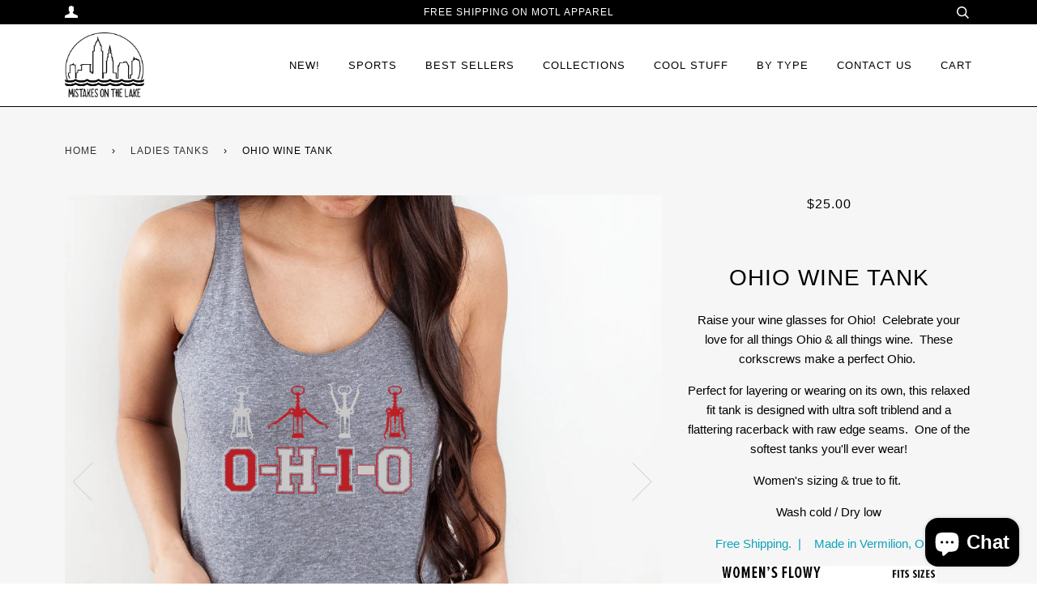

--- FILE ---
content_type: text/html; charset=utf-8
request_url: https://mistakesonthelake.com/collections/ladies-tanks/products/ohio-wine-tank
body_size: 34447
content:
<!doctype html>
<!--[if lt IE 7]><html class="no-js lt-ie9 lt-ie8 lt-ie7" lang="en"> <![endif]-->
<!--[if IE 7]><html class="no-js lt-ie9 lt-ie8" lang="en"> <![endif]-->
<!--[if IE 8]><html class="no-js lt-ie9" lang="en"> <![endif]-->
<!--[if IE 9 ]><html class="ie9 no-js"> <![endif]-->
<!--[if (gt IE 9)|!(IE)]><!--> <html class="no-js"> <!--<![endif]-->
<head>
<!-- Start of Booster Apps Seo-0.1-->
<title>Ohio Wine Tank | Mistakes on the Lake</title>
<meta name="description" content="Raise your wine glasses for Ohio!  Celebrate your love for all things Ohio &amp;amp; all things wine.  These corkscrews make a perfect Ohio. Perfect for layering or wearing on its own, this relaxed fit tank is designed with ultra soft triblend and a ..." />
<script type="application/ld+json">
  {
    "@context": "https://schema.org",
    "@type": "Organization",
    "name": "Mistakes on the Lake",
    "url": "https://mistakesonthelake.com",
    "telephone": "4406703145",
    "description": "An Ohio apparel company.  Custom Tees handcrafted in Vermilion, Ohio.","image": "https://mistakesonthelake.com/cdn/shop/t/2/assets/logo.png?1553",
      "logo": "https://mistakesonthelake.com/cdn/shop/t/2/assets/logo.png?1553","sameAs": ["https://facebook.com/mistakesonthelake", "https://instagram.com/mistakesonthelake_"],
    "address": {
      "@type": "PostalAddress",
      "streetAddress": "4542 Liberty Ave.",
      "addressLocality": "Vermilion",
      "addressRegion": "Ohio",
      "postalCode": "44089",
      "addressCountry": "United States"
    }
  }
</script>

<script type="application/ld+json">
  {
    "@context": "https://schema.org",
    "@type": "WebSite",
    "name": "Mistakes on the Lake",
    "url": "https://mistakesonthelake.com",
    "potentialAction": {
      "@type": "SearchAction",
      "query-input": "required name=query",
      "target": "https://mistakesonthelake.com/search?q={query}"
    }
  }
</script><script type="application/ld+json">
  {
    "@context": "https://schema.org",
    "@type": "Product",
    "name": "Ohio Wine Tank",
    "brand": {"@type": "Brand","name": "Mistakes on the Lake"},
    "sku": "3492883554",
    "mpn": "",
    "description": "Raise your wine glasses for Ohio!  Celebrate your love for all things Ohio \u0026amp; all things wine.  These corkscrews make a perfect Ohio. \nPerfect for layering or wearing on its own, this relaxed fit tank is designed with ultra soft triblend and a flattering racerback with raw edge seams.  One of the softest tanks you'll ever wear!\nWomen's sizing \u0026amp; true to fit. \nWash cold \/ Dry low\nFree Shipping.  |    Made in Vermilion, OH.  \n\n ",
    "url": "https://mistakesonthelake.com/products/ohio-wine-tank","image": "https://mistakesonthelake.com/cdn/shop/products/ohiowinetank_1999x.png?v=1622784238","itemCondition": "https://schema.org/NewCondition",
    "offers": [{
          "@type": "Offer",
          "price": "25.00",
          "priceCurrency": "USD",
          "itemCondition": "https://schema.org/NewCondition",
          "url": "https://mistakesonthelake.com/products/ohio-wine-tank?variant=39333492883554",
          "sku": "3492883554",
          "mpn": "",
          "availability" : "https://schema.org/InStock",
          "priceValidUntil": "2025-12-24","gtin14": ""},{
          "@type": "Offer",
          "price": "25.00",
          "priceCurrency": "USD",
          "itemCondition": "https://schema.org/NewCondition",
          "url": "https://mistakesonthelake.com/products/ohio-wine-tank?variant=39333492916322",
          "sku": "3492916322",
          "mpn": "",
          "availability" : "https://schema.org/InStock",
          "priceValidUntil": "2025-12-24","gtin14": ""},{
          "@type": "Offer",
          "price": "25.00",
          "priceCurrency": "USD",
          "itemCondition": "https://schema.org/NewCondition",
          "url": "https://mistakesonthelake.com/products/ohio-wine-tank?variant=39333492949090",
          "sku": "3492949090",
          "mpn": "",
          "availability" : "https://schema.org/InStock",
          "priceValidUntil": "2025-12-24","gtin14": ""},{
          "@type": "Offer",
          "price": "25.00",
          "priceCurrency": "USD",
          "itemCondition": "https://schema.org/NewCondition",
          "url": "https://mistakesonthelake.com/products/ohio-wine-tank?variant=39333492981858",
          "sku": "3492981858",
          "mpn": "",
          "availability" : "https://schema.org/InStock",
          "priceValidUntil": "2025-12-24","gtin14": ""},{
          "@type": "Offer",
          "price": "27.00",
          "priceCurrency": "USD",
          "itemCondition": "https://schema.org/NewCondition",
          "url": "https://mistakesonthelake.com/products/ohio-wine-tank?variant=39333493014626",
          "sku": "3493014626",
          "mpn": "",
          "availability" : "https://schema.org/InStock",
          "priceValidUntil": "2025-12-24","gtin14": ""}]}
</script>
<!-- end of Booster Apps SEO -->

  <!-- ======================= Pipeline Theme V2.4.1 ========================= -->
  <meta charset="utf-8">
  <meta http-equiv="X-UA-Compatible" content="IE=edge,chrome=1">

  
    <link rel="shortcut icon" href="//mistakesonthelake.com/cdn/shop/files/black_logo_vector_copy_32x32.png?v=1636481796" type="image/png">
  

  <!-- Title and description ================================================ -->
  

  

  <!-- Product meta ========================================================= -->
  <!-- /snippets/social-meta-tags.liquid -->


  <meta property="og:type" content="product">
  <meta property="og:title" content="Ohio Wine Tank">
  
  <meta property="og:image" content="http://mistakesonthelake.com/cdn/shop/products/ohiowinetank_grande.png?v=1622784238">
  <meta property="og:image:secure_url" content="https://mistakesonthelake.com/cdn/shop/products/ohiowinetank_grande.png?v=1622784238">
  
  <meta property="og:image" content="http://mistakesonthelake.com/cdn/shop/files/8430_size_chart_grande.png?v=1750532570">
  <meta property="og:image:secure_url" content="https://mistakesonthelake.com/cdn/shop/files/8430_size_chart_grande.png?v=1750532570">
  
  <meta property="og:image" content="http://mistakesonthelake.com/cdn/shop/files/CAREINSTRUCTIONS_92cc1bbb-aa5f-442b-8419-285cafa54ee0_grande.jpg?v=1762121788">
  <meta property="og:image:secure_url" content="https://mistakesonthelake.com/cdn/shop/files/CAREINSTRUCTIONS_92cc1bbb-aa5f-442b-8419-285cafa54ee0_grande.jpg?v=1762121788">
  
  <meta property="og:price:amount" content="25.00">
  <meta property="og:price:currency" content="USD">


  <meta property="og:description" content="Raise your wine glasses for Ohio!  Celebrate your love for all things Ohio &amp;amp; all things wine.  These corkscrews make a perfect Ohio.  Perfect for layering or wearing on its own, this relaxed fit tank is designed with ultra soft triblend and a flattering racerback with raw edge seams.  One of the softest tanks you&#39;l">

  <meta property="og:url" content="https://mistakesonthelake.com/products/ohio-wine-tank">
  <meta property="og:site_name" content="Mistakes on the Lake">






  <meta name="twitter:site" content="@mistakes_ohio">


  <meta name="twitter:card" content="product">
  <meta name="twitter:title" content="Ohio Wine Tank">
  <meta name="twitter:description" content="Raise your wine glasses for Ohio!  Celebrate your love for all things Ohio &amp;amp; all things wine.  These corkscrews make a perfect Ohio. 
Perfect for layering or wearing on its own, this relaxed fit tank is designed with ultra soft triblend and a flattering racerback with raw edge seams.  One of the softest tanks you&#39;ll ever wear!
Women&#39;s sizing &amp;amp; true to fit. 
Wash cold / Dry low
Free Shipping.  |    Made in Vermilion, OH.  

 ">
  <meta name="twitter:image" content="https://mistakesonthelake.com/cdn/shop/products/ohiowinetank_medium.png?v=1622784238">
  <meta name="twitter:image:width" content="240">
  <meta name="twitter:image:height" content="240">
  <meta name="twitter:label1" content="Price">
  
  <meta name="twitter:data1" content="From $25.00 USD">
  
  <meta name="twitter:label2" content="Brand">
  <meta name="twitter:data2" content="Mistakes on the Lake">
  



  <!-- Helpers ============================================================== -->
  <link rel="canonical" href="https://mistakesonthelake.com/products/ohio-wine-tank">
  <meta name="viewport" content="width=device-width,initial-scale=1">
  <meta name="theme-color" content="#333333">

  <!-- CSS ================================================================== -->
  <link href="//mistakesonthelake.com/cdn/shop/t/2/assets/style.scss.css?v=33510770278635031241703355967" rel="stylesheet" type="text/css" media="all" />

  <!-- Modernizr ============================================================ -->
  <script src="//mistakesonthelake.com/cdn/shop/t/2/assets/modernizr.min.js?v=137617515274177302221498528202" type="text/javascript"></script>

  <!-- jQuery v2.2.3 ======================================================== -->
  <script src="//mistakesonthelake.com/cdn/shop/t/2/assets/jquery.min.js?v=58211863146907186831498528202" type="text/javascript"></script>

  <!-- /snippets/oldIE-js.liquid -->


<!--[if lt IE 9]>
<script src="//cdnjs.cloudflare.com/ajax/libs/html5shiv/3.7.2/html5shiv.min.js" type="text/javascript"></script>
<script src="//mistakesonthelake.com/cdn/shop/t/2/assets/respond.min.js?v=52248677837542619231498528202" type="text/javascript"></script>
<script src="//mistakesonthelake.com/cdn/shop/t/2/assets/background_size_emu.js?v=20512233629963367491498528201" type="text/javascript"></script>
<link href="//mistakesonthelake.com/cdn/shop/t/2/assets/respond-proxy.html" id="respond-proxy" rel="respond-proxy" />
<link href="//mistakesonthelake.com/search?q=df41c919db06b2cc6b0703479a7c565c" id="respond-redirect" rel="respond-redirect" />
<script src="//mistakesonthelake.com/search?q=df41c919db06b2cc6b0703479a7c565c" type="text/javascript"></script>
<![endif]-->



  <script>
    var theme = {
      strings: {
        addToCart: "Add to Cart",
        soldOut: "Sold Out",
        unavailable: "Unavailable"
      },
      moneyFormat: "${{amount}}"
    }
  </script>

  
  

  <!-- /snippets/fonts.liquid -->



  <!-- Header hook for plugins ============================================== -->
  <script>window.performance && window.performance.mark && window.performance.mark('shopify.content_for_header.start');</script><meta name="google-site-verification" content="1tB9OFherGoJ5LL-43uNTrCikb9ckETMsQK7dd3dmm8">
<meta name="facebook-domain-verification" content="c6dq1hnwi6xg04rctp00a0kxxqm8o9">
<meta name="facebook-domain-verification" content="1tpdmzy0ylkcp0r4fx5fh1wf7d3sz2">
<meta id="shopify-digital-wallet" name="shopify-digital-wallet" content="/21108801/digital_wallets/dialog">
<meta name="shopify-checkout-api-token" content="90eeb6e5ff455dc1e99c00e1fb932fcd">
<meta id="in-context-paypal-metadata" data-shop-id="21108801" data-venmo-supported="true" data-environment="production" data-locale="en_US" data-paypal-v4="true" data-currency="USD">
<link rel="alternate" type="application/json+oembed" href="https://mistakesonthelake.com/products/ohio-wine-tank.oembed">
<script async="async" src="/checkouts/internal/preloads.js?locale=en-US"></script>
<link rel="preconnect" href="https://shop.app" crossorigin="anonymous">
<script async="async" src="https://shop.app/checkouts/internal/preloads.js?locale=en-US&shop_id=21108801" crossorigin="anonymous"></script>
<script id="apple-pay-shop-capabilities" type="application/json">{"shopId":21108801,"countryCode":"US","currencyCode":"USD","merchantCapabilities":["supports3DS"],"merchantId":"gid:\/\/shopify\/Shop\/21108801","merchantName":"Mistakes on the Lake","requiredBillingContactFields":["postalAddress","email"],"requiredShippingContactFields":["postalAddress","email"],"shippingType":"shipping","supportedNetworks":["visa","masterCard","amex","discover","elo","jcb"],"total":{"type":"pending","label":"Mistakes on the Lake","amount":"1.00"},"shopifyPaymentsEnabled":true,"supportsSubscriptions":true}</script>
<script id="shopify-features" type="application/json">{"accessToken":"90eeb6e5ff455dc1e99c00e1fb932fcd","betas":["rich-media-storefront-analytics"],"domain":"mistakesonthelake.com","predictiveSearch":true,"shopId":21108801,"locale":"en"}</script>
<script>var Shopify = Shopify || {};
Shopify.shop = "mistakes-on-the-lake.myshopify.com";
Shopify.locale = "en";
Shopify.currency = {"active":"USD","rate":"1.0"};
Shopify.country = "US";
Shopify.theme = {"name":"Pipeline","id":189407496,"schema_name":"Pipeline","schema_version":"2.4.1","theme_store_id":739,"role":"main"};
Shopify.theme.handle = "null";
Shopify.theme.style = {"id":null,"handle":null};
Shopify.cdnHost = "mistakesonthelake.com/cdn";
Shopify.routes = Shopify.routes || {};
Shopify.routes.root = "/";</script>
<script type="module">!function(o){(o.Shopify=o.Shopify||{}).modules=!0}(window);</script>
<script>!function(o){function n(){var o=[];function n(){o.push(Array.prototype.slice.apply(arguments))}return n.q=o,n}var t=o.Shopify=o.Shopify||{};t.loadFeatures=n(),t.autoloadFeatures=n()}(window);</script>
<script>
  window.ShopifyPay = window.ShopifyPay || {};
  window.ShopifyPay.apiHost = "shop.app\/pay";
  window.ShopifyPay.redirectState = null;
</script>
<script id="shop-js-analytics" type="application/json">{"pageType":"product"}</script>
<script defer="defer" async type="module" src="//mistakesonthelake.com/cdn/shopifycloud/shop-js/modules/v2/client.init-shop-cart-sync_D0dqhulL.en.esm.js"></script>
<script defer="defer" async type="module" src="//mistakesonthelake.com/cdn/shopifycloud/shop-js/modules/v2/chunk.common_CpVO7qML.esm.js"></script>
<script type="module">
  await import("//mistakesonthelake.com/cdn/shopifycloud/shop-js/modules/v2/client.init-shop-cart-sync_D0dqhulL.en.esm.js");
await import("//mistakesonthelake.com/cdn/shopifycloud/shop-js/modules/v2/chunk.common_CpVO7qML.esm.js");

  window.Shopify.SignInWithShop?.initShopCartSync?.({"fedCMEnabled":true,"windoidEnabled":true});

</script>
<script defer="defer" async type="module" src="//mistakesonthelake.com/cdn/shopifycloud/shop-js/modules/v2/client.payment-terms_BmrqWn8r.en.esm.js"></script>
<script defer="defer" async type="module" src="//mistakesonthelake.com/cdn/shopifycloud/shop-js/modules/v2/chunk.common_CpVO7qML.esm.js"></script>
<script defer="defer" async type="module" src="//mistakesonthelake.com/cdn/shopifycloud/shop-js/modules/v2/chunk.modal_DKF6x0Jh.esm.js"></script>
<script type="module">
  await import("//mistakesonthelake.com/cdn/shopifycloud/shop-js/modules/v2/client.payment-terms_BmrqWn8r.en.esm.js");
await import("//mistakesonthelake.com/cdn/shopifycloud/shop-js/modules/v2/chunk.common_CpVO7qML.esm.js");
await import("//mistakesonthelake.com/cdn/shopifycloud/shop-js/modules/v2/chunk.modal_DKF6x0Jh.esm.js");

  
</script>
<script>
  window.Shopify = window.Shopify || {};
  if (!window.Shopify.featureAssets) window.Shopify.featureAssets = {};
  window.Shopify.featureAssets['shop-js'] = {"shop-cart-sync":["modules/v2/client.shop-cart-sync_D9bwt38V.en.esm.js","modules/v2/chunk.common_CpVO7qML.esm.js"],"init-fed-cm":["modules/v2/client.init-fed-cm_BJ8NPuHe.en.esm.js","modules/v2/chunk.common_CpVO7qML.esm.js"],"init-shop-email-lookup-coordinator":["modules/v2/client.init-shop-email-lookup-coordinator_pVrP2-kG.en.esm.js","modules/v2/chunk.common_CpVO7qML.esm.js"],"shop-cash-offers":["modules/v2/client.shop-cash-offers_CNh7FWN-.en.esm.js","modules/v2/chunk.common_CpVO7qML.esm.js","modules/v2/chunk.modal_DKF6x0Jh.esm.js"],"init-shop-cart-sync":["modules/v2/client.init-shop-cart-sync_D0dqhulL.en.esm.js","modules/v2/chunk.common_CpVO7qML.esm.js"],"init-windoid":["modules/v2/client.init-windoid_DaoAelzT.en.esm.js","modules/v2/chunk.common_CpVO7qML.esm.js"],"shop-toast-manager":["modules/v2/client.shop-toast-manager_1DND8Tac.en.esm.js","modules/v2/chunk.common_CpVO7qML.esm.js"],"pay-button":["modules/v2/client.pay-button_CFeQi1r6.en.esm.js","modules/v2/chunk.common_CpVO7qML.esm.js"],"shop-button":["modules/v2/client.shop-button_Ca94MDdQ.en.esm.js","modules/v2/chunk.common_CpVO7qML.esm.js"],"shop-login-button":["modules/v2/client.shop-login-button_DPYNfp1Z.en.esm.js","modules/v2/chunk.common_CpVO7qML.esm.js","modules/v2/chunk.modal_DKF6x0Jh.esm.js"],"avatar":["modules/v2/client.avatar_BTnouDA3.en.esm.js"],"shop-follow-button":["modules/v2/client.shop-follow-button_BMKh4nJE.en.esm.js","modules/v2/chunk.common_CpVO7qML.esm.js","modules/v2/chunk.modal_DKF6x0Jh.esm.js"],"init-customer-accounts-sign-up":["modules/v2/client.init-customer-accounts-sign-up_CJXi5kRN.en.esm.js","modules/v2/client.shop-login-button_DPYNfp1Z.en.esm.js","modules/v2/chunk.common_CpVO7qML.esm.js","modules/v2/chunk.modal_DKF6x0Jh.esm.js"],"init-shop-for-new-customer-accounts":["modules/v2/client.init-shop-for-new-customer-accounts_BoBxkgWu.en.esm.js","modules/v2/client.shop-login-button_DPYNfp1Z.en.esm.js","modules/v2/chunk.common_CpVO7qML.esm.js","modules/v2/chunk.modal_DKF6x0Jh.esm.js"],"init-customer-accounts":["modules/v2/client.init-customer-accounts_DCuDTzpR.en.esm.js","modules/v2/client.shop-login-button_DPYNfp1Z.en.esm.js","modules/v2/chunk.common_CpVO7qML.esm.js","modules/v2/chunk.modal_DKF6x0Jh.esm.js"],"checkout-modal":["modules/v2/client.checkout-modal_U_3e4VxF.en.esm.js","modules/v2/chunk.common_CpVO7qML.esm.js","modules/v2/chunk.modal_DKF6x0Jh.esm.js"],"lead-capture":["modules/v2/client.lead-capture_DEgn0Z8u.en.esm.js","modules/v2/chunk.common_CpVO7qML.esm.js","modules/v2/chunk.modal_DKF6x0Jh.esm.js"],"shop-login":["modules/v2/client.shop-login_CoM5QKZ_.en.esm.js","modules/v2/chunk.common_CpVO7qML.esm.js","modules/v2/chunk.modal_DKF6x0Jh.esm.js"],"payment-terms":["modules/v2/client.payment-terms_BmrqWn8r.en.esm.js","modules/v2/chunk.common_CpVO7qML.esm.js","modules/v2/chunk.modal_DKF6x0Jh.esm.js"]};
</script>
<script>(function() {
  var isLoaded = false;
  function asyncLoad() {
    if (isLoaded) return;
    isLoaded = true;
    var urls = ["https:\/\/cdn.shopify.com\/s\/files\/1\/2110\/8801\/t\/2\/assets\/globo.options.init.js?v=1639170790\u0026shop=mistakes-on-the-lake.myshopify.com","https:\/\/metashop.dolphinsuite.com\/ow_static\/plugins\/biolink\/js\/clicktracking.js?t=1702181609\u0026shop=mistakes-on-the-lake.myshopify.com"];
    for (var i = 0; i < urls.length; i++) {
      var s = document.createElement('script');
      s.type = 'text/javascript';
      s.async = true;
      s.src = urls[i];
      var x = document.getElementsByTagName('script')[0];
      x.parentNode.insertBefore(s, x);
    }
  };
  if(window.attachEvent) {
    window.attachEvent('onload', asyncLoad);
  } else {
    window.addEventListener('load', asyncLoad, false);
  }
})();</script>
<script id="__st">var __st={"a":21108801,"offset":-18000,"reqid":"fbddc10f-20b9-46ac-a72d-b6f423b51ccd-1763969049","pageurl":"mistakesonthelake.com\/collections\/ladies-tanks\/products\/ohio-wine-tank","u":"6ae0e5b40d84","p":"product","rtyp":"product","rid":6562437726306};</script>
<script>window.ShopifyPaypalV4VisibilityTracking = true;</script>
<script id="captcha-bootstrap">!function(){'use strict';const t='contact',e='account',n='new_comment',o=[[t,t],['blogs',n],['comments',n],[t,'customer']],c=[[e,'customer_login'],[e,'guest_login'],[e,'recover_customer_password'],[e,'create_customer']],r=t=>t.map((([t,e])=>`form[action*='/${t}']:not([data-nocaptcha='true']) input[name='form_type'][value='${e}']`)).join(','),a=t=>()=>t?[...document.querySelectorAll(t)].map((t=>t.form)):[];function s(){const t=[...o],e=r(t);return a(e)}const i='password',u='form_key',d=['recaptcha-v3-token','g-recaptcha-response','h-captcha-response',i],f=()=>{try{return window.sessionStorage}catch{return}},m='__shopify_v',_=t=>t.elements[u];function p(t,e,n=!1){try{const o=window.sessionStorage,c=JSON.parse(o.getItem(e)),{data:r}=function(t){const{data:e,action:n}=t;return t[m]||n?{data:e,action:n}:{data:t,action:n}}(c);for(const[e,n]of Object.entries(r))t.elements[e]&&(t.elements[e].value=n);n&&o.removeItem(e)}catch(o){console.error('form repopulation failed',{error:o})}}const l='form_type',E='cptcha';function T(t){t.dataset[E]=!0}const w=window,h=w.document,L='Shopify',v='ce_forms',y='captcha';let A=!1;((t,e)=>{const n=(g='f06e6c50-85a8-45c8-87d0-21a2b65856fe',I='https://cdn.shopify.com/shopifycloud/storefront-forms-hcaptcha/ce_storefront_forms_captcha_hcaptcha.v1.5.2.iife.js',D={infoText:'Protected by hCaptcha',privacyText:'Privacy',termsText:'Terms'},(t,e,n)=>{const o=w[L][v],c=o.bindForm;if(c)return c(t,g,e,D).then(n);var r;o.q.push([[t,g,e,D],n]),r=I,A||(h.body.append(Object.assign(h.createElement('script'),{id:'captcha-provider',async:!0,src:r})),A=!0)});var g,I,D;w[L]=w[L]||{},w[L][v]=w[L][v]||{},w[L][v].q=[],w[L][y]=w[L][y]||{},w[L][y].protect=function(t,e){n(t,void 0,e),T(t)},Object.freeze(w[L][y]),function(t,e,n,w,h,L){const[v,y,A,g]=function(t,e,n){const i=e?o:[],u=t?c:[],d=[...i,...u],f=r(d),m=r(i),_=r(d.filter((([t,e])=>n.includes(e))));return[a(f),a(m),a(_),s()]}(w,h,L),I=t=>{const e=t.target;return e instanceof HTMLFormElement?e:e&&e.form},D=t=>v().includes(t);t.addEventListener('submit',(t=>{const e=I(t);if(!e)return;const n=D(e)&&!e.dataset.hcaptchaBound&&!e.dataset.recaptchaBound,o=_(e),c=g().includes(e)&&(!o||!o.value);(n||c)&&t.preventDefault(),c&&!n&&(function(t){try{if(!f())return;!function(t){const e=f();if(!e)return;const n=_(t);if(!n)return;const o=n.value;o&&e.removeItem(o)}(t);const e=Array.from(Array(32),(()=>Math.random().toString(36)[2])).join('');!function(t,e){_(t)||t.append(Object.assign(document.createElement('input'),{type:'hidden',name:u})),t.elements[u].value=e}(t,e),function(t,e){const n=f();if(!n)return;const o=[...t.querySelectorAll(`input[type='${i}']`)].map((({name:t})=>t)),c=[...d,...o],r={};for(const[a,s]of new FormData(t).entries())c.includes(a)||(r[a]=s);n.setItem(e,JSON.stringify({[m]:1,action:t.action,data:r}))}(t,e)}catch(e){console.error('failed to persist form',e)}}(e),e.submit())}));const S=(t,e)=>{t&&!t.dataset[E]&&(n(t,e.some((e=>e===t))),T(t))};for(const o of['focusin','change'])t.addEventListener(o,(t=>{const e=I(t);D(e)&&S(e,y())}));const B=e.get('form_key'),M=e.get(l),P=B&&M;t.addEventListener('DOMContentLoaded',(()=>{const t=y();if(P)for(const e of t)e.elements[l].value===M&&p(e,B);[...new Set([...A(),...v().filter((t=>'true'===t.dataset.shopifyCaptcha))])].forEach((e=>S(e,t)))}))}(h,new URLSearchParams(w.location.search),n,t,e,['guest_login'])})(!0,!0)}();</script>
<script integrity="sha256-52AcMU7V7pcBOXWImdc/TAGTFKeNjmkeM1Pvks/DTgc=" data-source-attribution="shopify.loadfeatures" defer="defer" src="//mistakesonthelake.com/cdn/shopifycloud/storefront/assets/storefront/load_feature-81c60534.js" crossorigin="anonymous"></script>
<script crossorigin="anonymous" defer="defer" src="//mistakesonthelake.com/cdn/shopifycloud/storefront/assets/shopify_pay/storefront-65b4c6d7.js?v=20250812"></script>
<script data-source-attribution="shopify.dynamic_checkout.dynamic.init">var Shopify=Shopify||{};Shopify.PaymentButton=Shopify.PaymentButton||{isStorefrontPortableWallets:!0,init:function(){window.Shopify.PaymentButton.init=function(){};var t=document.createElement("script");t.src="https://mistakesonthelake.com/cdn/shopifycloud/portable-wallets/latest/portable-wallets.en.js",t.type="module",document.head.appendChild(t)}};
</script>
<script data-source-attribution="shopify.dynamic_checkout.buyer_consent">
  function portableWalletsHideBuyerConsent(e){var t=document.getElementById("shopify-buyer-consent"),n=document.getElementById("shopify-subscription-policy-button");t&&n&&(t.classList.add("hidden"),t.setAttribute("aria-hidden","true"),n.removeEventListener("click",e))}function portableWalletsShowBuyerConsent(e){var t=document.getElementById("shopify-buyer-consent"),n=document.getElementById("shopify-subscription-policy-button");t&&n&&(t.classList.remove("hidden"),t.removeAttribute("aria-hidden"),n.addEventListener("click",e))}window.Shopify?.PaymentButton&&(window.Shopify.PaymentButton.hideBuyerConsent=portableWalletsHideBuyerConsent,window.Shopify.PaymentButton.showBuyerConsent=portableWalletsShowBuyerConsent);
</script>
<script data-source-attribution="shopify.dynamic_checkout.cart.bootstrap">document.addEventListener("DOMContentLoaded",(function(){function t(){return document.querySelector("shopify-accelerated-checkout-cart, shopify-accelerated-checkout")}if(t())Shopify.PaymentButton.init();else{new MutationObserver((function(e,n){t()&&(Shopify.PaymentButton.init(),n.disconnect())})).observe(document.body,{childList:!0,subtree:!0})}}));
</script>
<link id="shopify-accelerated-checkout-styles" rel="stylesheet" media="screen" href="https://mistakesonthelake.com/cdn/shopifycloud/portable-wallets/latest/accelerated-checkout-backwards-compat.css" crossorigin="anonymous">
<style id="shopify-accelerated-checkout-cart">
        #shopify-buyer-consent {
  margin-top: 1em;
  display: inline-block;
  width: 100%;
}

#shopify-buyer-consent.hidden {
  display: none;
}

#shopify-subscription-policy-button {
  background: none;
  border: none;
  padding: 0;
  text-decoration: underline;
  font-size: inherit;
  cursor: pointer;
}

#shopify-subscription-policy-button::before {
  box-shadow: none;
}

      </style>

<script>window.performance && window.performance.mark && window.performance.mark('shopify.content_for_header.end');</script>
<link rel="stylesheet" type="text/css" href='//mistakesonthelake.com/cdn/shop/t/2/assets/sca.storepickup.css?v=123887067432498579861537243771' />

<!-- CreativeR Store Pickup -->
<!-- v1.4.0 -->
<!-- DO NOT EDIT THIS FILE. ANY CHANGES WILL BE OVERWRITTEN -->
<script type="text/javascript">
    let storePickupButtonText = 'Pick Up In Store';
    var storePickupSettings = {"max_days":"0","min_days":"1","name":true,"phone":true,"email":false,"date_enabled":true,"mandatory_collections":[],"exclude_collections":[],"blackoutDates":"","enableBlackoutDates":false,"cart_version":"v1_3","disabled":true,"message":"Pickup date is not a guarantee & is depending on size & availability.  If this is a rush order please email our shop at info@MistakesontheLake.com  Please call 440.670.3145 to schedule a pickup time/date","button_text":"Click here for free Vermilion home Pickup","discount":"SAVE15","styling":null,"extra_input_1":"","extra_input_2":"","extra_input_3":"","tagWithPickupDate":null,"tagWithPickupTime":null,"tagWithPickupLocation":null,"same_day_pickup":false,"stores_on_top":null,"above_weight":"","checkoutStoreName":null,"replaceCustomerName":null,"overwriteLocale":null,"locationsInASelect":null,"saveOnChange":null};

    var stores =  '' 
    var pickupTranslations =  JSON.parse('{\"en\":{\"textButton\":\"Pickup In Store\",\"pickupDate\":\"Pickup Date\",\"chooseADateTime\":\"Choose a date/time\",\"pickupDateError\":\"Please enter a pickup date.\",\"nameOfPersonCollecting\":\"Name of Person Collecting\",\"shippingMethod\":\"Shipping\",\"pleaseClickCheckout\":\"Please click the checkout button to continue.\",\"mandatoryForPickupText\":\"An item in your cart must be collected\",\"yourName\":\"Your Name\",\"pickupFirstName\":\"First name\",\"pickupLastName\":\"Last name\",\"contactNumber\":\"Contact Number\",\"pickupEmail\":\"Email address\",\"pickupEmailPlaceholder\":\"your email address\",\"pickupStore\":\"Pickup Store\",\"chooseLocation\":\"Choose a location below for pickup\",\"chooseLocationOption\":\"Please choose a location\",\"nameOfPersonCollectingError\":\"Please enter who will be picking up your order.\",\"pickupFirstNameError\":\"Enter a first name\",\"pickupLastNameError\":\"Enter a last name\",\"storeSelectError\":\"Please select which store you will pick up from\",\"contactNumberError\":\"Please enter a phone number.\",\"emailError\":\"Please enter your email address\",\"extra1Placeholder\":\"\",\"extra2Placeholder\":\"\",\"extra3Placeholder\":\"\",\"extraField1Error\":\"You must complete this field\",\"extraField2Error\":\"You must complete this field\",\"extraField3Error\":\"You must complete this field\",\"shippingTitle1\":\"Store Pickup\",\"noRatesForCart\":\"Pickup is not available for your cart or destination.\",\"noRatesForCountryNotice\":\"We do not offer pickups in this country.\",\"contactAddressTitle\":\"Pickup address\",\"orderSummary\":\"Free Pickup\",\"shippingLabel\":\"Store Pickup\",\"taxesLabel\":\"Taxes\",\"shippingDefaultValue\":\"Calculated at next step\",\"shippingTitle2\":\"Store Pickup\",\"billing_address_title\":\"Billing address\",\"billing_address_description\":\"Please enter your Billing Address:\",\"billing_address_description_no_shipping_address\":\"Please enter your Billing Address:\",\"sameBillingAddressLabel\":\"Please use the option below ⬇\",\"differentBillingAddressLabel\":\"Use a different billing address\",\"thankYouMarkerShipping\":\"Pickup address\",\"thankYouMarkerCurrent\":\"Pickup address\",\"shippingAddressTitle\":\"Pickup address\",\"orderUpdatesSubscribeToEmailNotifications\":\"Get pickup updates by email\",\"orderUpdatesSubscribeToPhoneNotifications\":\"Get pickup updates by email or SMS\",\"orderUpdatesSubscribeToEmailOrPhoneNotifications\":\"Get pickup updates by SMS\",\"reviewBlockShippingAddressTitle\":\"Store Pickup\",\"first_name_label\":\"First name:\",\"first_name_placeholder\":\"First name\",\"optional_first_name_label\":\"Fist name:\",\"optional_first_name_placeholder\":\"First name\",\"last_name_label\":\"Last name:\",\"last_name_placeholder\":\"Last name\",\"Company\":\"Company\",\"continue_to_shipping_method\":\"Continue to shipping method\",\"zip_code_label\":\"ZIP code\",\"postal_code_label\":\"Postal code\",\"postcode_label\":\"Postal code\",\"zip_code_placeholder\":\"ZIP code\",\"postal_code_placeholder\":\"Postal code\",\"postcode_placeholder\":\"Postcode\",\"city_label\":\"City\",\"country_label\":\"Country/Region\",\"address_title\":\"Address\",\"address1_label\":\"Address\"}}') 

    var pickupCompany = "Mistakes on the Lake";
    var pickupAddress = "4679 Hollyview Dr";
    var pickupCity = "Vermilion";
    var pickupCountry = "United States";
    var pickupZip = "44089";
    var pickupProvince = "Ohio";
    var pickupLocale = "en";
    var shopPhone = "4406703145";
    var pickupProduct = '17457382391906';
    var appUrl = 'https://shopify-pickup-app.herokuapp.com/';
    var storePickupLoaded = false;
    var pickupProductInCart = false;
    var CRpermanentDomain = 'mistakes-on-the-lake.myshopify.com';
    
    
</script>
<div style="display:none;">
    
</div>

<!-- CreativeR Store Pickup-->
<script id="sg-js-global-vars">
                        sgGlobalVars = {"storeId":"83069cf6-385d-40ed-800d-dbab6407edff","seenManagerPrompt":false,"storeIsActive":false,"targetInfo":{"cart":{"isAfterElem":false,"isBeforeElem":true,"customSelector":"form[action=\"\/cart\"]","isOn":true},"product":{"useCartButton":true,"isAfterElem":false,"isBeforeElem":true,"customSelector":"","isOn":true,"type":1}}};
                        if(sgGlobalVars) {
                            sgGlobalVars.cart = {"note":null,"attributes":{},"original_total_price":0,"total_price":0,"total_discount":0,"total_weight":0.0,"item_count":0,"items":[],"requires_shipping":false,"currency":"USD","items_subtotal_price":0,"cart_level_discount_applications":[],"checkout_charge_amount":0};
                            sgGlobalVars.currentProduct = {"id":6562437726306,"title":"Ohio Wine Tank","handle":"ohio-wine-tank","description":"\u003cp\u003e\u003cmeta charset=\"UTF-8\"\u003e\u003cspan\u003eRaise your wine glasses for Ohio!  Celebrate your love for all things Ohio \u0026amp; all things wine.  These corkscrews make a perfect Ohio. \u003c\/span\u003e\u003c\/p\u003e\n\u003cp\u003e\u003cmeta charset=\"UTF-8\"\u003e\u003cspan\u003ePerfect for layering or wearing on its own, this relaxed fit tank is designed with ultra soft triblend and a flattering racerback with raw edge seams. \u003c\/span\u003e\u003cspan\u003e One of the softest tanks you'll ever wear!\u003c\/span\u003e\u003c\/p\u003e\n\u003cp\u003e\u003cspan\u003e\u003c\/span\u003e\u003cspan data-mce-fragment=\"1\"\u003eWomen's sizing \u0026amp; true to fit. \u003c\/span\u003e\u003c\/p\u003e\n\u003cp data-mce-fragment=\"1\"\u003e\u003cspan data-mce-fragment=\"1\"\u003eWash cold \/ Dry low\u003c\/span\u003e\u003c\/p\u003e\n\u003cp data-mce-fragment=\"1\"\u003e\u003cspan style=\"color: #0fa3ba;\" data-mce-fragment=\"1\"\u003eFree Shipping.  |    Made in Vermilion, OH.  \u003c\/span\u003e\u003c\/p\u003e\n\u003cp data-mce-fragment=\"1\"\u003e\u003cimg src=\"https:\/\/cdn.shopify.com\/s\/files\/1\/2110\/8801\/files\/WOMEN_S_FLOWY_XS-2XL_a89fa51c-da76-4d44-aeaa-40160fa809bd_480x480.jpg?v=1622589898\" alt=\"\"\u003e\u003c\/p\u003e\n\u003cp\u003e \u003c\/p\u003e","published_at":"2021-06-01T22:51:50-04:00","created_at":"2021-06-01T22:50:09-04:00","vendor":"Mistakes on the Lake","type":"tee","tags":["bottle","buckeyes","corkscrew","opener","tank","wine"],"price":2500,"price_min":2500,"price_max":2700,"available":true,"price_varies":true,"compare_at_price":2500,"compare_at_price_min":2500,"compare_at_price_max":2500,"compare_at_price_varies":false,"variants":[{"id":39333492883554,"title":"S","option1":"S","option2":null,"option3":null,"sku":"3492883554","requires_shipping":true,"taxable":true,"featured_image":null,"available":true,"name":"Ohio Wine Tank - S","public_title":"S","options":["S"],"price":2500,"weight":113,"compare_at_price":2500,"inventory_quantity":32,"inventory_management":null,"inventory_policy":"continue","barcode":null,"requires_selling_plan":false,"selling_plan_allocations":[]},{"id":39333492916322,"title":"M","option1":"M","option2":null,"option3":null,"sku":"3492916322","requires_shipping":true,"taxable":true,"featured_image":null,"available":true,"name":"Ohio Wine Tank - M","public_title":"M","options":["M"],"price":2500,"weight":113,"compare_at_price":2500,"inventory_quantity":32,"inventory_management":null,"inventory_policy":"continue","barcode":null,"requires_selling_plan":false,"selling_plan_allocations":[]},{"id":39333492949090,"title":"L","option1":"L","option2":null,"option3":null,"sku":"3492949090","requires_shipping":true,"taxable":true,"featured_image":null,"available":true,"name":"Ohio Wine Tank - L","public_title":"L","options":["L"],"price":2500,"weight":113,"compare_at_price":2500,"inventory_quantity":32,"inventory_management":null,"inventory_policy":"continue","barcode":null,"requires_selling_plan":false,"selling_plan_allocations":[]},{"id":39333492981858,"title":"XL","option1":"XL","option2":null,"option3":null,"sku":"3492981858","requires_shipping":true,"taxable":true,"featured_image":null,"available":true,"name":"Ohio Wine Tank - XL","public_title":"XL","options":["XL"],"price":2500,"weight":113,"compare_at_price":2500,"inventory_quantity":32,"inventory_management":null,"inventory_policy":"continue","barcode":null,"requires_selling_plan":false,"selling_plan_allocations":[]},{"id":39333493014626,"title":"2XL","option1":"2XL","option2":null,"option3":null,"sku":"3493014626","requires_shipping":true,"taxable":true,"featured_image":null,"available":true,"name":"Ohio Wine Tank - 2XL","public_title":"2XL","options":["2XL"],"price":2700,"weight":113,"compare_at_price":2500,"inventory_quantity":32,"inventory_management":null,"inventory_policy":"continue","barcode":null,"requires_selling_plan":false,"selling_plan_allocations":[]}],"images":["\/\/mistakesonthelake.com\/cdn\/shop\/products\/ohiowinetank.png?v=1622784238","\/\/mistakesonthelake.com\/cdn\/shop\/files\/8430_size_chart.png?v=1750532570","\/\/mistakesonthelake.com\/cdn\/shop\/files\/CAREINSTRUCTIONS_92cc1bbb-aa5f-442b-8419-285cafa54ee0.jpg?v=1762121788"],"featured_image":"\/\/mistakesonthelake.com\/cdn\/shop\/products\/ohiowinetank.png?v=1622784238","options":["Size"],"media":[{"alt":"Ohio Wine Tank - Mistakes on the Lake","id":20361341632610,"position":1,"preview_image":{"aspect_ratio":1.048,"height":1907,"width":1999,"src":"\/\/mistakesonthelake.com\/cdn\/shop\/products\/ohiowinetank.png?v=1622784238"},"aspect_ratio":1.048,"height":1907,"media_type":"image","src":"\/\/mistakesonthelake.com\/cdn\/shop\/products\/ohiowinetank.png?v=1622784238","width":1999},{"alt":"St. Patrick's Day Tank Top - Mistakes on the Lake","id":20673387593826,"position":2,"preview_image":{"aspect_ratio":1.25,"height":2400,"width":3000,"src":"\/\/mistakesonthelake.com\/cdn\/shop\/files\/8430_size_chart.png?v=1750532570"},"aspect_ratio":1.25,"height":2400,"media_type":"image","src":"\/\/mistakesonthelake.com\/cdn\/shop\/files\/8430_size_chart.png?v=1750532570","width":3000},{"alt":"Cleveland Ohio Solar Eclipse 2024 Tour -  Long Sleeve Tee - Mistakes on the Lake","id":22412595363938,"position":3,"preview_image":{"aspect_ratio":0.982,"height":1222,"width":1200,"src":"\/\/mistakesonthelake.com\/cdn\/shop\/files\/CAREINSTRUCTIONS_92cc1bbb-aa5f-442b-8419-285cafa54ee0.jpg?v=1762121788"},"aspect_ratio":0.982,"height":1222,"media_type":"image","src":"\/\/mistakesonthelake.com\/cdn\/shop\/files\/CAREINSTRUCTIONS_92cc1bbb-aa5f-442b-8419-285cafa54ee0.jpg?v=1762121788","width":1200}],"requires_selling_plan":false,"selling_plan_groups":[],"content":"\u003cp\u003e\u003cmeta charset=\"UTF-8\"\u003e\u003cspan\u003eRaise your wine glasses for Ohio!  Celebrate your love for all things Ohio \u0026amp; all things wine.  These corkscrews make a perfect Ohio. \u003c\/span\u003e\u003c\/p\u003e\n\u003cp\u003e\u003cmeta charset=\"UTF-8\"\u003e\u003cspan\u003ePerfect for layering or wearing on its own, this relaxed fit tank is designed with ultra soft triblend and a flattering racerback with raw edge seams. \u003c\/span\u003e\u003cspan\u003e One of the softest tanks you'll ever wear!\u003c\/span\u003e\u003c\/p\u003e\n\u003cp\u003e\u003cspan\u003e\u003c\/span\u003e\u003cspan data-mce-fragment=\"1\"\u003eWomen's sizing \u0026amp; true to fit. \u003c\/span\u003e\u003c\/p\u003e\n\u003cp data-mce-fragment=\"1\"\u003e\u003cspan data-mce-fragment=\"1\"\u003eWash cold \/ Dry low\u003c\/span\u003e\u003c\/p\u003e\n\u003cp data-mce-fragment=\"1\"\u003e\u003cspan style=\"color: #0fa3ba;\" data-mce-fragment=\"1\"\u003eFree Shipping.  |    Made in Vermilion, OH.  \u003c\/span\u003e\u003c\/p\u003e\n\u003cp data-mce-fragment=\"1\"\u003e\u003cimg src=\"https:\/\/cdn.shopify.com\/s\/files\/1\/2110\/8801\/files\/WOMEN_S_FLOWY_XS-2XL_a89fa51c-da76-4d44-aeaa-40160fa809bd_480x480.jpg?v=1622589898\" alt=\"\"\u003e\u003c\/p\u003e\n\u003cp\u003e \u003c\/p\u003e"};
                            sgGlobalVars.isAdmin = false;
                        }
                    </script>  <script src="https://shopoe.net/app.js"></script>

<script src="https://cdn.shopify.com/extensions/7bc9bb47-adfa-4267-963e-cadee5096caf/inbox-1252/assets/inbox-chat-loader.js" type="text/javascript" defer="defer"></script>
<script src="https://cdn.shopify.com/extensions/019a6be2-c57b-736f-b43c-87af222d5cbf/option-cli3-363/assets/gpomain.js" type="text/javascript" defer="defer"></script>
<link href="https://monorail-edge.shopifysvc.com" rel="dns-prefetch">
<script>(function(){if ("sendBeacon" in navigator && "performance" in window) {try {var session_token_from_headers = performance.getEntriesByType('navigation')[0].serverTiming.find(x => x.name == '_s').description;} catch {var session_token_from_headers = undefined;}var session_cookie_matches = document.cookie.match(/_shopify_s=([^;]*)/);var session_token_from_cookie = session_cookie_matches && session_cookie_matches.length === 2 ? session_cookie_matches[1] : "";var session_token = session_token_from_headers || session_token_from_cookie || "";function handle_abandonment_event(e) {var entries = performance.getEntries().filter(function(entry) {return /monorail-edge.shopifysvc.com/.test(entry.name);});if (!window.abandonment_tracked && entries.length === 0) {window.abandonment_tracked = true;var currentMs = Date.now();var navigation_start = performance.timing.navigationStart;var payload = {shop_id: 21108801,url: window.location.href,navigation_start,duration: currentMs - navigation_start,session_token,page_type: "product"};window.navigator.sendBeacon("https://monorail-edge.shopifysvc.com/v1/produce", JSON.stringify({schema_id: "online_store_buyer_site_abandonment/1.1",payload: payload,metadata: {event_created_at_ms: currentMs,event_sent_at_ms: currentMs}}));}}window.addEventListener('pagehide', handle_abandonment_event);}}());</script>
<script id="web-pixels-manager-setup">(function e(e,d,r,n,o){if(void 0===o&&(o={}),!Boolean(null===(a=null===(i=window.Shopify)||void 0===i?void 0:i.analytics)||void 0===a?void 0:a.replayQueue)){var i,a;window.Shopify=window.Shopify||{};var t=window.Shopify;t.analytics=t.analytics||{};var s=t.analytics;s.replayQueue=[],s.publish=function(e,d,r){return s.replayQueue.push([e,d,r]),!0};try{self.performance.mark("wpm:start")}catch(e){}var l=function(){var e={modern:/Edge?\/(1{2}[4-9]|1[2-9]\d|[2-9]\d{2}|\d{4,})\.\d+(\.\d+|)|Firefox\/(1{2}[4-9]|1[2-9]\d|[2-9]\d{2}|\d{4,})\.\d+(\.\d+|)|Chrom(ium|e)\/(9{2}|\d{3,})\.\d+(\.\d+|)|(Maci|X1{2}).+ Version\/(15\.\d+|(1[6-9]|[2-9]\d|\d{3,})\.\d+)([,.]\d+|)( \(\w+\)|)( Mobile\/\w+|) Safari\/|Chrome.+OPR\/(9{2}|\d{3,})\.\d+\.\d+|(CPU[ +]OS|iPhone[ +]OS|CPU[ +]iPhone|CPU IPhone OS|CPU iPad OS)[ +]+(15[._]\d+|(1[6-9]|[2-9]\d|\d{3,})[._]\d+)([._]\d+|)|Android:?[ /-](13[3-9]|1[4-9]\d|[2-9]\d{2}|\d{4,})(\.\d+|)(\.\d+|)|Android.+Firefox\/(13[5-9]|1[4-9]\d|[2-9]\d{2}|\d{4,})\.\d+(\.\d+|)|Android.+Chrom(ium|e)\/(13[3-9]|1[4-9]\d|[2-9]\d{2}|\d{4,})\.\d+(\.\d+|)|SamsungBrowser\/([2-9]\d|\d{3,})\.\d+/,legacy:/Edge?\/(1[6-9]|[2-9]\d|\d{3,})\.\d+(\.\d+|)|Firefox\/(5[4-9]|[6-9]\d|\d{3,})\.\d+(\.\d+|)|Chrom(ium|e)\/(5[1-9]|[6-9]\d|\d{3,})\.\d+(\.\d+|)([\d.]+$|.*Safari\/(?![\d.]+ Edge\/[\d.]+$))|(Maci|X1{2}).+ Version\/(10\.\d+|(1[1-9]|[2-9]\d|\d{3,})\.\d+)([,.]\d+|)( \(\w+\)|)( Mobile\/\w+|) Safari\/|Chrome.+OPR\/(3[89]|[4-9]\d|\d{3,})\.\d+\.\d+|(CPU[ +]OS|iPhone[ +]OS|CPU[ +]iPhone|CPU IPhone OS|CPU iPad OS)[ +]+(10[._]\d+|(1[1-9]|[2-9]\d|\d{3,})[._]\d+)([._]\d+|)|Android:?[ /-](13[3-9]|1[4-9]\d|[2-9]\d{2}|\d{4,})(\.\d+|)(\.\d+|)|Mobile Safari.+OPR\/([89]\d|\d{3,})\.\d+\.\d+|Android.+Firefox\/(13[5-9]|1[4-9]\d|[2-9]\d{2}|\d{4,})\.\d+(\.\d+|)|Android.+Chrom(ium|e)\/(13[3-9]|1[4-9]\d|[2-9]\d{2}|\d{4,})\.\d+(\.\d+|)|Android.+(UC? ?Browser|UCWEB|U3)[ /]?(15\.([5-9]|\d{2,})|(1[6-9]|[2-9]\d|\d{3,})\.\d+)\.\d+|SamsungBrowser\/(5\.\d+|([6-9]|\d{2,})\.\d+)|Android.+MQ{2}Browser\/(14(\.(9|\d{2,})|)|(1[5-9]|[2-9]\d|\d{3,})(\.\d+|))(\.\d+|)|K[Aa][Ii]OS\/(3\.\d+|([4-9]|\d{2,})\.\d+)(\.\d+|)/},d=e.modern,r=e.legacy,n=navigator.userAgent;return n.match(d)?"modern":n.match(r)?"legacy":"unknown"}(),u="modern"===l?"modern":"legacy",c=(null!=n?n:{modern:"",legacy:""})[u],f=function(e){return[e.baseUrl,"/wpm","/b",e.hashVersion,"modern"===e.buildTarget?"m":"l",".js"].join("")}({baseUrl:d,hashVersion:r,buildTarget:u}),m=function(e){var d=e.version,r=e.bundleTarget,n=e.surface,o=e.pageUrl,i=e.monorailEndpoint;return{emit:function(e){var a=e.status,t=e.errorMsg,s=(new Date).getTime(),l=JSON.stringify({metadata:{event_sent_at_ms:s},events:[{schema_id:"web_pixels_manager_load/3.1",payload:{version:d,bundle_target:r,page_url:o,status:a,surface:n,error_msg:t},metadata:{event_created_at_ms:s}}]});if(!i)return console&&console.warn&&console.warn("[Web Pixels Manager] No Monorail endpoint provided, skipping logging."),!1;try{return self.navigator.sendBeacon.bind(self.navigator)(i,l)}catch(e){}var u=new XMLHttpRequest;try{return u.open("POST",i,!0),u.setRequestHeader("Content-Type","text/plain"),u.send(l),!0}catch(e){return console&&console.warn&&console.warn("[Web Pixels Manager] Got an unhandled error while logging to Monorail."),!1}}}}({version:r,bundleTarget:l,surface:e.surface,pageUrl:self.location.href,monorailEndpoint:e.monorailEndpoint});try{o.browserTarget=l,function(e){var d=e.src,r=e.async,n=void 0===r||r,o=e.onload,i=e.onerror,a=e.sri,t=e.scriptDataAttributes,s=void 0===t?{}:t,l=document.createElement("script"),u=document.querySelector("head"),c=document.querySelector("body");if(l.async=n,l.src=d,a&&(l.integrity=a,l.crossOrigin="anonymous"),s)for(var f in s)if(Object.prototype.hasOwnProperty.call(s,f))try{l.dataset[f]=s[f]}catch(e){}if(o&&l.addEventListener("load",o),i&&l.addEventListener("error",i),u)u.appendChild(l);else{if(!c)throw new Error("Did not find a head or body element to append the script");c.appendChild(l)}}({src:f,async:!0,onload:function(){if(!function(){var e,d;return Boolean(null===(d=null===(e=window.Shopify)||void 0===e?void 0:e.analytics)||void 0===d?void 0:d.initialized)}()){var d=window.webPixelsManager.init(e)||void 0;if(d){var r=window.Shopify.analytics;r.replayQueue.forEach((function(e){var r=e[0],n=e[1],o=e[2];d.publishCustomEvent(r,n,o)})),r.replayQueue=[],r.publish=d.publishCustomEvent,r.visitor=d.visitor,r.initialized=!0}}},onerror:function(){return m.emit({status:"failed",errorMsg:"".concat(f," has failed to load")})},sri:function(e){var d=/^sha384-[A-Za-z0-9+/=]+$/;return"string"==typeof e&&d.test(e)}(c)?c:"",scriptDataAttributes:o}),m.emit({status:"loading"})}catch(e){m.emit({status:"failed",errorMsg:(null==e?void 0:e.message)||"Unknown error"})}}})({shopId: 21108801,storefrontBaseUrl: "https://mistakesonthelake.com",extensionsBaseUrl: "https://extensions.shopifycdn.com/cdn/shopifycloud/web-pixels-manager",monorailEndpoint: "https://monorail-edge.shopifysvc.com/unstable/produce_batch",surface: "storefront-renderer",enabledBetaFlags: ["2dca8a86"],webPixelsConfigList: [{"id":"443514978","configuration":"{\"config\":\"{\\\"pixel_id\\\":\\\"GT-T5NX3B3\\\",\\\"target_country\\\":\\\"US\\\",\\\"gtag_events\\\":[{\\\"type\\\":\\\"purchase\\\",\\\"action_label\\\":\\\"MC-4CDZV96SWW\\\"},{\\\"type\\\":\\\"page_view\\\",\\\"action_label\\\":\\\"MC-4CDZV96SWW\\\"},{\\\"type\\\":\\\"view_item\\\",\\\"action_label\\\":\\\"MC-4CDZV96SWW\\\"}],\\\"enable_monitoring_mode\\\":false}\"}","eventPayloadVersion":"v1","runtimeContext":"OPEN","scriptVersion":"b2a88bafab3e21179ed38636efcd8a93","type":"APP","apiClientId":1780363,"privacyPurposes":[],"dataSharingAdjustments":{"protectedCustomerApprovalScopes":["read_customer_address","read_customer_email","read_customer_name","read_customer_personal_data","read_customer_phone"]}},{"id":"171147362","configuration":"{\"pixel_id\":\"192956702974279\",\"pixel_type\":\"facebook_pixel\",\"metaapp_system_user_token\":\"-\"}","eventPayloadVersion":"v1","runtimeContext":"OPEN","scriptVersion":"ca16bc87fe92b6042fbaa3acc2fbdaa6","type":"APP","apiClientId":2329312,"privacyPurposes":["ANALYTICS","MARKETING","SALE_OF_DATA"],"dataSharingAdjustments":{"protectedCustomerApprovalScopes":["read_customer_address","read_customer_email","read_customer_name","read_customer_personal_data","read_customer_phone"]}},{"id":"58359906","eventPayloadVersion":"v1","runtimeContext":"LAX","scriptVersion":"1","type":"CUSTOM","privacyPurposes":["MARKETING"],"name":"Meta pixel (migrated)"},{"id":"88637538","eventPayloadVersion":"v1","runtimeContext":"LAX","scriptVersion":"1","type":"CUSTOM","privacyPurposes":["ANALYTICS"],"name":"Google Analytics tag (migrated)"},{"id":"shopify-app-pixel","configuration":"{}","eventPayloadVersion":"v1","runtimeContext":"STRICT","scriptVersion":"0450","apiClientId":"shopify-pixel","type":"APP","privacyPurposes":["ANALYTICS","MARKETING"]},{"id":"shopify-custom-pixel","eventPayloadVersion":"v1","runtimeContext":"LAX","scriptVersion":"0450","apiClientId":"shopify-pixel","type":"CUSTOM","privacyPurposes":["ANALYTICS","MARKETING"]}],isMerchantRequest: false,initData: {"shop":{"name":"Mistakes on the Lake","paymentSettings":{"currencyCode":"USD"},"myshopifyDomain":"mistakes-on-the-lake.myshopify.com","countryCode":"US","storefrontUrl":"https:\/\/mistakesonthelake.com"},"customer":null,"cart":null,"checkout":null,"productVariants":[{"price":{"amount":25.0,"currencyCode":"USD"},"product":{"title":"Ohio Wine Tank","vendor":"Mistakes on the Lake","id":"6562437726306","untranslatedTitle":"Ohio Wine Tank","url":"\/products\/ohio-wine-tank","type":"tee"},"id":"39333492883554","image":{"src":"\/\/mistakesonthelake.com\/cdn\/shop\/products\/ohiowinetank.png?v=1622784238"},"sku":"3492883554","title":"S","untranslatedTitle":"S"},{"price":{"amount":25.0,"currencyCode":"USD"},"product":{"title":"Ohio Wine Tank","vendor":"Mistakes on the Lake","id":"6562437726306","untranslatedTitle":"Ohio Wine Tank","url":"\/products\/ohio-wine-tank","type":"tee"},"id":"39333492916322","image":{"src":"\/\/mistakesonthelake.com\/cdn\/shop\/products\/ohiowinetank.png?v=1622784238"},"sku":"3492916322","title":"M","untranslatedTitle":"M"},{"price":{"amount":25.0,"currencyCode":"USD"},"product":{"title":"Ohio Wine Tank","vendor":"Mistakes on the Lake","id":"6562437726306","untranslatedTitle":"Ohio Wine Tank","url":"\/products\/ohio-wine-tank","type":"tee"},"id":"39333492949090","image":{"src":"\/\/mistakesonthelake.com\/cdn\/shop\/products\/ohiowinetank.png?v=1622784238"},"sku":"3492949090","title":"L","untranslatedTitle":"L"},{"price":{"amount":25.0,"currencyCode":"USD"},"product":{"title":"Ohio Wine Tank","vendor":"Mistakes on the Lake","id":"6562437726306","untranslatedTitle":"Ohio Wine Tank","url":"\/products\/ohio-wine-tank","type":"tee"},"id":"39333492981858","image":{"src":"\/\/mistakesonthelake.com\/cdn\/shop\/products\/ohiowinetank.png?v=1622784238"},"sku":"3492981858","title":"XL","untranslatedTitle":"XL"},{"price":{"amount":27.0,"currencyCode":"USD"},"product":{"title":"Ohio Wine Tank","vendor":"Mistakes on the Lake","id":"6562437726306","untranslatedTitle":"Ohio Wine Tank","url":"\/products\/ohio-wine-tank","type":"tee"},"id":"39333493014626","image":{"src":"\/\/mistakesonthelake.com\/cdn\/shop\/products\/ohiowinetank.png?v=1622784238"},"sku":"3493014626","title":"2XL","untranslatedTitle":"2XL"}],"purchasingCompany":null},},"https://mistakesonthelake.com/cdn","ae1676cfwd2530674p4253c800m34e853cb",{"modern":"","legacy":""},{"shopId":"21108801","storefrontBaseUrl":"https:\/\/mistakesonthelake.com","extensionBaseUrl":"https:\/\/extensions.shopifycdn.com\/cdn\/shopifycloud\/web-pixels-manager","surface":"storefront-renderer","enabledBetaFlags":"[\"2dca8a86\"]","isMerchantRequest":"false","hashVersion":"ae1676cfwd2530674p4253c800m34e853cb","publish":"custom","events":"[[\"page_viewed\",{}],[\"product_viewed\",{\"productVariant\":{\"price\":{\"amount\":25.0,\"currencyCode\":\"USD\"},\"product\":{\"title\":\"Ohio Wine Tank\",\"vendor\":\"Mistakes on the Lake\",\"id\":\"6562437726306\",\"untranslatedTitle\":\"Ohio Wine Tank\",\"url\":\"\/products\/ohio-wine-tank\",\"type\":\"tee\"},\"id\":\"39333492883554\",\"image\":{\"src\":\"\/\/mistakesonthelake.com\/cdn\/shop\/products\/ohiowinetank.png?v=1622784238\"},\"sku\":\"3492883554\",\"title\":\"S\",\"untranslatedTitle\":\"S\"}}]]"});</script><script>
  window.ShopifyAnalytics = window.ShopifyAnalytics || {};
  window.ShopifyAnalytics.meta = window.ShopifyAnalytics.meta || {};
  window.ShopifyAnalytics.meta.currency = 'USD';
  var meta = {"product":{"id":6562437726306,"gid":"gid:\/\/shopify\/Product\/6562437726306","vendor":"Mistakes on the Lake","type":"tee","variants":[{"id":39333492883554,"price":2500,"name":"Ohio Wine Tank - S","public_title":"S","sku":"3492883554"},{"id":39333492916322,"price":2500,"name":"Ohio Wine Tank - M","public_title":"M","sku":"3492916322"},{"id":39333492949090,"price":2500,"name":"Ohio Wine Tank - L","public_title":"L","sku":"3492949090"},{"id":39333492981858,"price":2500,"name":"Ohio Wine Tank - XL","public_title":"XL","sku":"3492981858"},{"id":39333493014626,"price":2700,"name":"Ohio Wine Tank - 2XL","public_title":"2XL","sku":"3493014626"}],"remote":false},"page":{"pageType":"product","resourceType":"product","resourceId":6562437726306}};
  for (var attr in meta) {
    window.ShopifyAnalytics.meta[attr] = meta[attr];
  }
</script>
<script class="analytics">
  (function () {
    var customDocumentWrite = function(content) {
      var jquery = null;

      if (window.jQuery) {
        jquery = window.jQuery;
      } else if (window.Checkout && window.Checkout.$) {
        jquery = window.Checkout.$;
      }

      if (jquery) {
        jquery('body').append(content);
      }
    };

    var hasLoggedConversion = function(token) {
      if (token) {
        return document.cookie.indexOf('loggedConversion=' + token) !== -1;
      }
      return false;
    }

    var setCookieIfConversion = function(token) {
      if (token) {
        var twoMonthsFromNow = new Date(Date.now());
        twoMonthsFromNow.setMonth(twoMonthsFromNow.getMonth() + 2);

        document.cookie = 'loggedConversion=' + token + '; expires=' + twoMonthsFromNow;
      }
    }

    var trekkie = window.ShopifyAnalytics.lib = window.trekkie = window.trekkie || [];
    if (trekkie.integrations) {
      return;
    }
    trekkie.methods = [
      'identify',
      'page',
      'ready',
      'track',
      'trackForm',
      'trackLink'
    ];
    trekkie.factory = function(method) {
      return function() {
        var args = Array.prototype.slice.call(arguments);
        args.unshift(method);
        trekkie.push(args);
        return trekkie;
      };
    };
    for (var i = 0; i < trekkie.methods.length; i++) {
      var key = trekkie.methods[i];
      trekkie[key] = trekkie.factory(key);
    }
    trekkie.load = function(config) {
      trekkie.config = config || {};
      trekkie.config.initialDocumentCookie = document.cookie;
      var first = document.getElementsByTagName('script')[0];
      var script = document.createElement('script');
      script.type = 'text/javascript';
      script.onerror = function(e) {
        var scriptFallback = document.createElement('script');
        scriptFallback.type = 'text/javascript';
        scriptFallback.onerror = function(error) {
                var Monorail = {
      produce: function produce(monorailDomain, schemaId, payload) {
        var currentMs = new Date().getTime();
        var event = {
          schema_id: schemaId,
          payload: payload,
          metadata: {
            event_created_at_ms: currentMs,
            event_sent_at_ms: currentMs
          }
        };
        return Monorail.sendRequest("https://" + monorailDomain + "/v1/produce", JSON.stringify(event));
      },
      sendRequest: function sendRequest(endpointUrl, payload) {
        // Try the sendBeacon API
        if (window && window.navigator && typeof window.navigator.sendBeacon === 'function' && typeof window.Blob === 'function' && !Monorail.isIos12()) {
          var blobData = new window.Blob([payload], {
            type: 'text/plain'
          });

          if (window.navigator.sendBeacon(endpointUrl, blobData)) {
            return true;
          } // sendBeacon was not successful

        } // XHR beacon

        var xhr = new XMLHttpRequest();

        try {
          xhr.open('POST', endpointUrl);
          xhr.setRequestHeader('Content-Type', 'text/plain');
          xhr.send(payload);
        } catch (e) {
          console.log(e);
        }

        return false;
      },
      isIos12: function isIos12() {
        return window.navigator.userAgent.lastIndexOf('iPhone; CPU iPhone OS 12_') !== -1 || window.navigator.userAgent.lastIndexOf('iPad; CPU OS 12_') !== -1;
      }
    };
    Monorail.produce('monorail-edge.shopifysvc.com',
      'trekkie_storefront_load_errors/1.1',
      {shop_id: 21108801,
      theme_id: 189407496,
      app_name: "storefront",
      context_url: window.location.href,
      source_url: "//mistakesonthelake.com/cdn/s/trekkie.storefront.3c703df509f0f96f3237c9daa54e2777acf1a1dd.min.js"});

        };
        scriptFallback.async = true;
        scriptFallback.src = '//mistakesonthelake.com/cdn/s/trekkie.storefront.3c703df509f0f96f3237c9daa54e2777acf1a1dd.min.js';
        first.parentNode.insertBefore(scriptFallback, first);
      };
      script.async = true;
      script.src = '//mistakesonthelake.com/cdn/s/trekkie.storefront.3c703df509f0f96f3237c9daa54e2777acf1a1dd.min.js';
      first.parentNode.insertBefore(script, first);
    };
    trekkie.load(
      {"Trekkie":{"appName":"storefront","development":false,"defaultAttributes":{"shopId":21108801,"isMerchantRequest":null,"themeId":189407496,"themeCityHash":"3836850079896822195","contentLanguage":"en","currency":"USD","eventMetadataId":"669edafd-c518-4892-854e-ca810ed5e961"},"isServerSideCookieWritingEnabled":true,"monorailRegion":"shop_domain","enabledBetaFlags":["f0df213a"]},"Session Attribution":{},"S2S":{"facebookCapiEnabled":false,"source":"trekkie-storefront-renderer","apiClientId":580111}}
    );

    var loaded = false;
    trekkie.ready(function() {
      if (loaded) return;
      loaded = true;

      window.ShopifyAnalytics.lib = window.trekkie;

      var originalDocumentWrite = document.write;
      document.write = customDocumentWrite;
      try { window.ShopifyAnalytics.merchantGoogleAnalytics.call(this); } catch(error) {};
      document.write = originalDocumentWrite;

      window.ShopifyAnalytics.lib.page(null,{"pageType":"product","resourceType":"product","resourceId":6562437726306,"shopifyEmitted":true});

      var match = window.location.pathname.match(/checkouts\/(.+)\/(thank_you|post_purchase)/)
      var token = match? match[1]: undefined;
      if (!hasLoggedConversion(token)) {
        setCookieIfConversion(token);
        window.ShopifyAnalytics.lib.track("Viewed Product",{"currency":"USD","variantId":39333492883554,"productId":6562437726306,"productGid":"gid:\/\/shopify\/Product\/6562437726306","name":"Ohio Wine Tank - S","price":"25.00","sku":"3492883554","brand":"Mistakes on the Lake","variant":"S","category":"tee","nonInteraction":true,"remote":false},undefined,undefined,{"shopifyEmitted":true});
      window.ShopifyAnalytics.lib.track("monorail:\/\/trekkie_storefront_viewed_product\/1.1",{"currency":"USD","variantId":39333492883554,"productId":6562437726306,"productGid":"gid:\/\/shopify\/Product\/6562437726306","name":"Ohio Wine Tank - S","price":"25.00","sku":"3492883554","brand":"Mistakes on the Lake","variant":"S","category":"tee","nonInteraction":true,"remote":false,"referer":"https:\/\/mistakesonthelake.com\/collections\/ladies-tanks\/products\/ohio-wine-tank"});
      }
    });


        var eventsListenerScript = document.createElement('script');
        eventsListenerScript.async = true;
        eventsListenerScript.src = "//mistakesonthelake.com/cdn/shopifycloud/storefront/assets/shop_events_listener-3da45d37.js";
        document.getElementsByTagName('head')[0].appendChild(eventsListenerScript);

})();</script>
  <script>
  if (!window.ga || (window.ga && typeof window.ga !== 'function')) {
    window.ga = function ga() {
      (window.ga.q = window.ga.q || []).push(arguments);
      if (window.Shopify && window.Shopify.analytics && typeof window.Shopify.analytics.publish === 'function') {
        window.Shopify.analytics.publish("ga_stub_called", {}, {sendTo: "google_osp_migration"});
      }
      console.error("Shopify's Google Analytics stub called with:", Array.from(arguments), "\nSee https://help.shopify.com/manual/promoting-marketing/pixels/pixel-migration#google for more information.");
    };
    if (window.Shopify && window.Shopify.analytics && typeof window.Shopify.analytics.publish === 'function') {
      window.Shopify.analytics.publish("ga_stub_initialized", {}, {sendTo: "google_osp_migration"});
    }
  }
</script>
<script
  defer
  src="https://mistakesonthelake.com/cdn/shopifycloud/perf-kit/shopify-perf-kit-2.1.2.min.js"
  data-application="storefront-renderer"
  data-shop-id="21108801"
  data-render-region="gcp-us-central1"
  data-page-type="product"
  data-theme-instance-id="189407496"
  data-theme-name="Pipeline"
  data-theme-version="2.4.1"
  data-monorail-region="shop_domain"
  data-resource-timing-sampling-rate="10"
  data-shs="true"
  data-shs-beacon="true"
  data-shs-export-with-fetch="true"
  data-shs-logs-sample-rate="1"
></script>
</head>

<body id="ohio-wine-tank" class="template-product" >

  <div id="shopify-section-header" class="shopify-section"><div class="header__wrapper" data-section-id="header" data-section-type="header">

  
  <div class="info-bar showMobile">
    <div class="wrapper text-center">

      
        <div class="header-account-link">
          <a href="/account"><img src="//mistakesonthelake.com/cdn/shop/t/2/assets/account.svg?v=152161910560963363051500694115"></a>
        </div>
      

      
      <div class="header-message uppercase header-message--crowded">
        
          <a href="/collections/new-arrivals">FREE SHIPPING ON MOTL APPAREL</a>
        
      </div>
      

      
        <div class="header-search__wrapper">
          <div class="header-search">
            <form action="/search" method="get" class="input-group search" role="search">
              
              <input class="search-bar" type="search" name="q">
              <button type="submit" class="btn search-btn"></button>
            </form>
          </div>
        </div>
      

    </div>
  </div>
  

  <header class="site-header header--large" role="banner">
    <div class="wrapper">
      <div class="nav--desktop">
        <div class="mobile-wrapper">
  <div class="header-cart__wrapper">
    <a href="/cart" class="CartToggle header-cart"></a>
    <span class="header-cart__bubble cartCount hidden-count"></span>
  </div>
  <div class="logo-wrapper logo-wrapper--image">
    
      <div class="h4 header-logo" itemscope itemtype="http://schema.org/Organization">
    
        
        <a href="/" itemprop="url">
          
          <img src="//mistakesonthelake.com/cdn/shop/files/LOGO_TEE_copy_5000x.png?v=1614306524"
          srcset="//mistakesonthelake.com/cdn/shop/files/LOGO_TEE_copy_5000x.png?v=1614306524 1x, //mistakesonthelake.com/cdn/shop/files/LOGO_TEE_copy_5000x@2x.png?v=1614306524 2x"
          alt="Mistakes on the Lake"
          class="logo-image"
          itemprop="logo">
        </a>
      
    
      </div>
    
  </div>
  <a href class="menuToggle header-hamburger"></a>
</div>
<div class="header-menu nav-wrapper">
  
  <ul class="main-menu accessibleNav">
    
    
      









  <li class="child  kids-0">
    <a href="/collections/new-arrivals" class="nav-link">NEW!</a>
    
  </li>


    
      









  <li class="grandparent  kids-4">
    <a href="/collections" class="nav-link">SPORTS</a>
    
    <a href="#" class="nav-carat"><span class="plus">+</span><span class="minus">-</span></a>
      <div class="main-menu-dropdown">
        <ul>
        
          <li class="meganav_image_wrapper kids-4">
            <a href="" class="meganav_image">
              <img src="//mistakesonthelake.com/cdn/shop/files/skyline_lake_web_500x.jpg?v=1614323068" alt="Mistakes on the Lake"/>
            </a>
          </li>
          
        
          
          
            









  <li class="parent  kids-4">
    <a href="/collections/baseball" class="nav-link">Baseball</a>
    
    <a href="#" class="nav-carat"><span class="plus">+</span><span class="minus">-</span></a>
      <div class="main-menu-dropdown">
        <ul>
        
          
          
            









  <li class="child  kids-0">
    <a href="/collections/baseball-tees" class="nav-link">Baseball Tees</a>
    
  </li>


          
            









  <li class="child  kids-0">
    <a href="/collections/baseball-hoodies" class="nav-link">Baseball Sweatshirts</a>
    
  </li>


          
            









  <li class="child  kids-0">
    <a href="/collections/baseball-tanks" class="nav-link">Baseball Ladies Tanks</a>
    
  </li>


          
            









  <li class="child  kids-0">
    <a href="/collections/baseball-things" class="nav-link">Cool Baseball Stuff</a>
    
  </li>


          
          
        </ul>
      </div>
    
  </li>


          
            









  <li class="parent  kids-4">
    <a href="/collections/basketball" class="nav-link">Basketball</a>
    
    <a href="#" class="nav-carat"><span class="plus">+</span><span class="minus">-</span></a>
      <div class="main-menu-dropdown">
        <ul>
        
          
          
            









  <li class="child  kids-0">
    <a href="/collections/basketball-tees" class="nav-link">Basketball Tees</a>
    
  </li>


          
            









  <li class="child  kids-0">
    <a href="/collections/basketball-hoodies" class="nav-link">Basketball Sweatshirts</a>
    
  </li>


          
            









  <li class="child  kids-0">
    <a href="/collections/basketball-tanks" class="nav-link">Basketball Tanks</a>
    
  </li>


          
            









  <li class="child  kids-0">
    <a href="/collections/basketball-cool-things" class="nav-link">Cool Basketball Stuff</a>
    
  </li>


          
          
        </ul>
      </div>
    
  </li>


          
            









  <li class="parent  kids-8">
    <a href="/collections/football" class="nav-link">Football</a>
    
    <a href="#" class="nav-carat"><span class="plus">+</span><span class="minus">-</span></a>
      <div class="main-menu-dropdown">
        <ul>
        
          
          
            









  <li class="child  kids-0">
    <a href="/collections/cleveland-football-hoodies" class="nav-link">CLE - Sweatshirts</a>
    
  </li>


          
            









  <li class="child  kids-0">
    <a href="/collections/cleveland-football-tees" class="nav-link">CLE - Tees</a>
    
  </li>


          
            









  <li class="child  kids-0">
    <a href="/collections/cleveland-football-tanks" class="nav-link">CLE - Tanks</a>
    
  </li>


          
            









  <li class="child  kids-0">
    <a href="/collections/cleveland-football-stuff" class="nav-link">CLE - Cool Stuff</a>
    
  </li>


          
            









  <li class="child  kids-0">
    <a href="/collections/columbus-football-sweatshirts" class="nav-link">OHIO - Sweatshirts</a>
    
  </li>


          
            









  <li class="child  kids-0">
    <a href="/collections/columbus-football-tees" class="nav-link">OHIO - Tees</a>
    
  </li>


          
            









  <li class="child  kids-0">
    <a href="/collections/columbus-football-tanks" class="nav-link">OHIO - Tanks</a>
    
  </li>


          
            









  <li class="child  kids-0">
    <a href="/collections/cool-columbus-stuff" class="nav-link">OHIO - Cool Stuff</a>
    
  </li>


          
          
        </ul>
      </div>
    
  </li>


          
          
        </ul>
      </div>
    
  </li>


    
      









  <li class="child  kids-0">
    <a href="/collections/best-sellers" class="nav-link">BEST SELLERS</a>
    
  </li>


    
      









  <li class="parent  kids-10">
    <a href="/collections" class="nav-link">COLLECTIONS</a>
    
    <a href="#" class="nav-carat"><span class="plus">+</span><span class="minus">-</span></a>
      <div class="main-menu-dropdown">
        <ul>
        
          
          
            









  <li class="child  kids-0">
    <a href="/collections/lake-erie-collection" class="nav-link">Lake Erie</a>
    
  </li>


          
            









  <li class="child  kids-0">
    <a href="/collections/cleveland" class="nav-link">The Cleveland Collection</a>
    
  </li>


          
            









  <li class="child  kids-0">
    <a href="/collections/womens" class="nav-link">Womens</a>
    
  </li>


          
            









  <li class="child  kids-0">
    <a href="/collections/ohio" class="nav-link">Ohio</a>
    
  </li>


          
            









  <li class="child  kids-0">
    <a href="/collections/bottoms" class="nav-link">Bottoms</a>
    
  </li>


          
            









  <li class="child  kids-0">
    <a href="/collections/cleveland-football" class="nav-link">Cleveland Football</a>
    
  </li>


          
            









  <li class="child  kids-0">
    <a href="/collections/baseball" class="nav-link">Cleveland Baseball</a>
    
  </li>


          
            









  <li class="child  kids-0">
    <a href="/collections/basketball" class="nav-link">Cleveland Basketball</a>
    
  </li>


          
            









  <li class="child  kids-0">
    <a href="/collections/columbus-football" class="nav-link">Columbus Football</a>
    
  </li>


          
            









  <li class="child  kids-0">
    <a href="/collections/firelands-falcons" class="nav-link">Firelands Falcons</a>
    
  </li>


          
            









  <li class="child  kids-0">
    <a href="/collections/vermilion-sailors" class="nav-link">Vermilion Sailors</a>
    
  </li>


          
          
        </ul>
      </div>
    
  </li>


    
      









  <li class="parent  kids-4">
    <a href="/collections/coolstuff" class="nav-link">COOL STUFF</a>
    
    <a href="#" class="nav-carat"><span class="plus">+</span><span class="minus">-</span></a>
      <div class="main-menu-dropdown">
        <ul>
        
          
          
            









  <li class="child  kids-0">
    <a href="/collections/stickers" class="nav-link">Stickers</a>
    
  </li>


          
            









  <li class="child  kids-0">
    <a href="/collections/koozies" class="nav-link">Koozies</a>
    
  </li>


          
            









  <li class="child  kids-0">
    <a href="/collections/totes" class="nav-link">Totes</a>
    
  </li>


          
            









  <li class="child  kids-0">
    <a href="/collections/coasters" class="nav-link">Coasters</a>
    
  </li>


          
          
        </ul>
      </div>
    
  </li>


    
      









  <li class="parent  kids-6">
    <a href="/" class="nav-link">BY TYPE</a>
    
    <a href="#" class="nav-carat"><span class="plus">+</span><span class="minus">-</span></a>
      <div class="main-menu-dropdown">
        <ul>
        
          
          
            









  <li class="child  kids-0">
    <a href="/collections/22-tees" class="nav-link">T-SHIRTS</a>
    
  </li>


          
            









  <li class="child  kids-0">
    <a href="/collections/fall-winter-collection" class="nav-link">HOODIES &amp; SWEATSHIRTS</a>
    
  </li>


          
            









  <li class="child  kids-0">
    <a href="/collections/womens" class="nav-link">WOMENS</a>
    
  </li>


          
            









  <li class="child  kids-0">
    <a href="/collections/bottoms" class="nav-link">BOTTOMS</a>
    
  </li>


          
            









  <li class="child  kids-0">
    <a href="/collections/youth" class="nav-link">YOUTH</a>
    
  </li>


          
            









  <li class="child main-menu--active kids-0">
    <a href="/collections/ladies-tanks" class="nav-link">TANKS</a>
    
  </li>


          
          
        </ul>
      </div>
    
  </li>


    
      









  <li class="parent  kids-6">
    <a href="/pages/contact-us" class="nav-link">Contact Us</a>
    
    <a href="#" class="nav-carat"><span class="plus">+</span><span class="minus">-</span></a>
      <div class="main-menu-dropdown">
        <ul>
        
          
          
            









  <li class="child  kids-0">
    <a href="/pages/2022-schedule" class="nav-link">Hours</a>
    
  </li>


          
            









  <li class="child  kids-0">
    <a href="/pages/returns-exchanges" class="nav-link">Returns &amp; Exchanges</a>
    
  </li>


          
            









  <li class="child  kids-0">
    <a href="/pages/authorized-retailers" class="nav-link">Authorized Retailers</a>
    
  </li>


          
            









  <li class="child  kids-0">
    <a href="/pages/size-charts" class="nav-link">Size Charts</a>
    
  </li>


          
            









  <li class="child  kids-0">
    <a href="/pages/care-instructions" class="nav-link">Care Instructions</a>
    
  </li>


          
            









  <li class="child  kids-0">
    <a href="/pages/wholesale" class="nav-link">Wholesale</a>
    
  </li>


          
          
        </ul>
      </div>
    
  </li>


    
    <li class="cart-text-link">
      <a href="/cart" class="CartToggle">
        Cart
        <span class="cartCost  hidden-count ">(<span class="money">$0.00</span>)</span>
      </a>
    </li>
  </ul>
</div>

      </div>
      <div class="nav--mobile">
        <div class="mobile-wrapper">
  <div class="header-cart__wrapper">
    <a href="/cart" class="CartToggle header-cart"></a>
    <span class="header-cart__bubble cartCount hidden-count"></span>
  </div>
  <div class="logo-wrapper logo-wrapper--image">
    
      <div class="h4 header-logo" itemscope itemtype="http://schema.org/Organization">
    
        
        <a href="/" itemprop="url">
          
          <img src="//mistakesonthelake.com/cdn/shop/files/LOGO_TEE_copy_5000x.png?v=1614306524"
          srcset="//mistakesonthelake.com/cdn/shop/files/LOGO_TEE_copy_5000x.png?v=1614306524 1x, //mistakesonthelake.com/cdn/shop/files/LOGO_TEE_copy_5000x@2x.png?v=1614306524 2x"
          alt="Mistakes on the Lake"
          class="logo-image"
          itemprop="logo">
        </a>
      
    
      </div>
    
  </div>
  <a href class="menuToggle header-hamburger"></a>
</div>
<div class="header-menu nav-wrapper">
  
  <ul class="main-menu accessibleNav">
    
    
      









  <li class="child  kids-0">
    <a href="/collections/new-arrivals" class="nav-link">NEW!</a>
    
  </li>


    
      









  <li class="grandparent  kids-4">
    <a href="/collections" class="nav-link">SPORTS</a>
    
    <a href="#" class="nav-carat"><span class="plus">+</span><span class="minus">-</span></a>
      <div class="main-menu-dropdown">
        <ul>
        
          <li class="meganav_image_wrapper kids-4">
            <a href="" class="meganav_image">
              <img src="//mistakesonthelake.com/cdn/shop/files/skyline_lake_web_500x.jpg?v=1614323068" alt="Mistakes on the Lake"/>
            </a>
          </li>
          
        
          
          
            









  <li class="parent  kids-4">
    <a href="/collections/baseball" class="nav-link">Baseball</a>
    
    <a href="#" class="nav-carat"><span class="plus">+</span><span class="minus">-</span></a>
      <div class="main-menu-dropdown">
        <ul>
        
          
          
            









  <li class="child  kids-0">
    <a href="/collections/baseball-tees" class="nav-link">Baseball Tees</a>
    
  </li>


          
            









  <li class="child  kids-0">
    <a href="/collections/baseball-hoodies" class="nav-link">Baseball Sweatshirts</a>
    
  </li>


          
            









  <li class="child  kids-0">
    <a href="/collections/baseball-tanks" class="nav-link">Baseball Ladies Tanks</a>
    
  </li>


          
            









  <li class="child  kids-0">
    <a href="/collections/baseball-things" class="nav-link">Cool Baseball Stuff</a>
    
  </li>


          
          
        </ul>
      </div>
    
  </li>


          
            









  <li class="parent  kids-4">
    <a href="/collections/basketball" class="nav-link">Basketball</a>
    
    <a href="#" class="nav-carat"><span class="plus">+</span><span class="minus">-</span></a>
      <div class="main-menu-dropdown">
        <ul>
        
          
          
            









  <li class="child  kids-0">
    <a href="/collections/basketball-tees" class="nav-link">Basketball Tees</a>
    
  </li>


          
            









  <li class="child  kids-0">
    <a href="/collections/basketball-hoodies" class="nav-link">Basketball Sweatshirts</a>
    
  </li>


          
            









  <li class="child  kids-0">
    <a href="/collections/basketball-tanks" class="nav-link">Basketball Tanks</a>
    
  </li>


          
            









  <li class="child  kids-0">
    <a href="/collections/basketball-cool-things" class="nav-link">Cool Basketball Stuff</a>
    
  </li>


          
          
        </ul>
      </div>
    
  </li>


          
            









  <li class="parent  kids-8">
    <a href="/collections/football" class="nav-link">Football</a>
    
    <a href="#" class="nav-carat"><span class="plus">+</span><span class="minus">-</span></a>
      <div class="main-menu-dropdown">
        <ul>
        
          
          
            









  <li class="child  kids-0">
    <a href="/collections/cleveland-football-hoodies" class="nav-link">CLE - Sweatshirts</a>
    
  </li>


          
            









  <li class="child  kids-0">
    <a href="/collections/cleveland-football-tees" class="nav-link">CLE - Tees</a>
    
  </li>


          
            









  <li class="child  kids-0">
    <a href="/collections/cleveland-football-tanks" class="nav-link">CLE - Tanks</a>
    
  </li>


          
            









  <li class="child  kids-0">
    <a href="/collections/cleveland-football-stuff" class="nav-link">CLE - Cool Stuff</a>
    
  </li>


          
            









  <li class="child  kids-0">
    <a href="/collections/columbus-football-sweatshirts" class="nav-link">OHIO - Sweatshirts</a>
    
  </li>


          
            









  <li class="child  kids-0">
    <a href="/collections/columbus-football-tees" class="nav-link">OHIO - Tees</a>
    
  </li>


          
            









  <li class="child  kids-0">
    <a href="/collections/columbus-football-tanks" class="nav-link">OHIO - Tanks</a>
    
  </li>


          
            









  <li class="child  kids-0">
    <a href="/collections/cool-columbus-stuff" class="nav-link">OHIO - Cool Stuff</a>
    
  </li>


          
          
        </ul>
      </div>
    
  </li>


          
          
        </ul>
      </div>
    
  </li>


    
      









  <li class="child  kids-0">
    <a href="/collections/best-sellers" class="nav-link">BEST SELLERS</a>
    
  </li>


    
      









  <li class="parent  kids-10">
    <a href="/collections" class="nav-link">COLLECTIONS</a>
    
    <a href="#" class="nav-carat"><span class="plus">+</span><span class="minus">-</span></a>
      <div class="main-menu-dropdown">
        <ul>
        
          
          
            









  <li class="child  kids-0">
    <a href="/collections/lake-erie-collection" class="nav-link">Lake Erie</a>
    
  </li>


          
            









  <li class="child  kids-0">
    <a href="/collections/cleveland" class="nav-link">The Cleveland Collection</a>
    
  </li>


          
            









  <li class="child  kids-0">
    <a href="/collections/womens" class="nav-link">Womens</a>
    
  </li>


          
            









  <li class="child  kids-0">
    <a href="/collections/ohio" class="nav-link">Ohio</a>
    
  </li>


          
            









  <li class="child  kids-0">
    <a href="/collections/bottoms" class="nav-link">Bottoms</a>
    
  </li>


          
            









  <li class="child  kids-0">
    <a href="/collections/cleveland-football" class="nav-link">Cleveland Football</a>
    
  </li>


          
            









  <li class="child  kids-0">
    <a href="/collections/baseball" class="nav-link">Cleveland Baseball</a>
    
  </li>


          
            









  <li class="child  kids-0">
    <a href="/collections/basketball" class="nav-link">Cleveland Basketball</a>
    
  </li>


          
            









  <li class="child  kids-0">
    <a href="/collections/columbus-football" class="nav-link">Columbus Football</a>
    
  </li>


          
            









  <li class="child  kids-0">
    <a href="/collections/firelands-falcons" class="nav-link">Firelands Falcons</a>
    
  </li>


          
            









  <li class="child  kids-0">
    <a href="/collections/vermilion-sailors" class="nav-link">Vermilion Sailors</a>
    
  </li>


          
          
        </ul>
      </div>
    
  </li>


    
      









  <li class="parent  kids-4">
    <a href="/collections/coolstuff" class="nav-link">COOL STUFF</a>
    
    <a href="#" class="nav-carat"><span class="plus">+</span><span class="minus">-</span></a>
      <div class="main-menu-dropdown">
        <ul>
        
          
          
            









  <li class="child  kids-0">
    <a href="/collections/stickers" class="nav-link">Stickers</a>
    
  </li>


          
            









  <li class="child  kids-0">
    <a href="/collections/koozies" class="nav-link">Koozies</a>
    
  </li>


          
            









  <li class="child  kids-0">
    <a href="/collections/totes" class="nav-link">Totes</a>
    
  </li>


          
            









  <li class="child  kids-0">
    <a href="/collections/coasters" class="nav-link">Coasters</a>
    
  </li>


          
          
        </ul>
      </div>
    
  </li>


    
      









  <li class="parent  kids-6">
    <a href="/" class="nav-link">BY TYPE</a>
    
    <a href="#" class="nav-carat"><span class="plus">+</span><span class="minus">-</span></a>
      <div class="main-menu-dropdown">
        <ul>
        
          
          
            









  <li class="child  kids-0">
    <a href="/collections/22-tees" class="nav-link">T-SHIRTS</a>
    
  </li>


          
            









  <li class="child  kids-0">
    <a href="/collections/fall-winter-collection" class="nav-link">HOODIES &amp; SWEATSHIRTS</a>
    
  </li>


          
            









  <li class="child  kids-0">
    <a href="/collections/womens" class="nav-link">WOMENS</a>
    
  </li>


          
            









  <li class="child  kids-0">
    <a href="/collections/bottoms" class="nav-link">BOTTOMS</a>
    
  </li>


          
            









  <li class="child  kids-0">
    <a href="/collections/youth" class="nav-link">YOUTH</a>
    
  </li>


          
            









  <li class="child main-menu--active kids-0">
    <a href="/collections/ladies-tanks" class="nav-link">TANKS</a>
    
  </li>


          
          
        </ul>
      </div>
    
  </li>


    
      









  <li class="parent  kids-6">
    <a href="/pages/contact-us" class="nav-link">Contact Us</a>
    
    <a href="#" class="nav-carat"><span class="plus">+</span><span class="minus">-</span></a>
      <div class="main-menu-dropdown">
        <ul>
        
          
          
            









  <li class="child  kids-0">
    <a href="/pages/2022-schedule" class="nav-link">Hours</a>
    
  </li>


          
            









  <li class="child  kids-0">
    <a href="/pages/returns-exchanges" class="nav-link">Returns &amp; Exchanges</a>
    
  </li>


          
            









  <li class="child  kids-0">
    <a href="/pages/authorized-retailers" class="nav-link">Authorized Retailers</a>
    
  </li>


          
            









  <li class="child  kids-0">
    <a href="/pages/size-charts" class="nav-link">Size Charts</a>
    
  </li>


          
            









  <li class="child  kids-0">
    <a href="/pages/care-instructions" class="nav-link">Care Instructions</a>
    
  </li>


          
            









  <li class="child  kids-0">
    <a href="/pages/wholesale" class="nav-link">Wholesale</a>
    
  </li>


          
          
        </ul>
      </div>
    
  </li>


    
    <li class="cart-text-link">
      <a href="/cart" class="CartToggle">
        Cart
        <span class="cartCost  hidden-count ">(<span class="money">$0.00</span>)</span>
      </a>
    </li>
  </ul>
</div>

      </div>
    </div>
  </header>
</div>


</div>

  <main class="main-content" role="main">
    

    <div id="shopify-section-product" class="shopify-section"><div class="product-section" id="ProductSection-product" data-section-id="product" data-section-type="product" data-image-zoom-enable="true">
  <!-- /snippets/product.liquid -->

  
  
<!-- HC - Adjusted class and id - 14 December '21 -->
  
  


<div itemscope itemtype="http://schema.org/Product" class="product-page">
  <div class="wrapper">

    <meta itemprop="url" content="https://mistakesonthelake.com/products/ohio-wine-tank">
    <meta itemprop="image" content="//mistakesonthelake.com/cdn/shop/products/ohiowinetank_grande.png?v=1622784238">

    
      <!-- /snippets/breadcrumb.liquid -->


<nav class="breadcrumb" role="navigation" aria-label="breadcrumbs">
  <a href="/" title="Back to the frontpage">Home</a>

  

    
      <span aria-hidden="true">&rsaquo;</span>
      
        
        <a href="/collections/ladies-tanks" title="">LADIES TANKS</a>
      
    
    <span aria-hidden="true">&rsaquo;</span>
    <span>Ohio Wine Tank</span>

  
</nav>


    

    
<div class="grid product-single">
      <div class="grid__item large--two-thirds text-center">
        <div class="product__slides product-single__photos" id="ProductPhoto-product">
          

          <div class="product__photo"  data-thumb="//mistakesonthelake.com/cdn/shop/products/ohiowinetank_small_cropped.png?v=1622784238">
            <img src="//mistakesonthelake.com/cdn/shop/products/ohiowinetank_1024x1024.png?v=1622784238" alt=""
            data-mfp-src="//mistakesonthelake.com/cdn/shop/products/ohiowinetank_2048x2048.png?v=1622784238"
            data-image-id="28044648251490"
            class="ProductImg-product">
                
          </div>

          
            
          
            
              <div class="product__photo product__photo--additional"  data-thumb="//mistakesonthelake.com/cdn/shop/files/8430_size_chart_small_cropped.png?v=1750532570">
                <img src="//mistakesonthelake.com/cdn/shop/files/8430_size_chart_1024x1024.png?v=1750532570" alt="St. Patrick&#39;s Day Tank Top - Mistakes on the Lake"
                data-mfp-src="//mistakesonthelake.com/cdn/shop/files/8430_size_chart_2048x2048.png?v=1750532570"
                data-image-id="31863299407970"
                class="ProductImg-product">
                
              </div>
            
          
            
              <div class="product__photo product__photo--additional"  data-thumb="//mistakesonthelake.com/cdn/shop/files/CAREINSTRUCTIONS_92cc1bbb-aa5f-442b-8419-285cafa54ee0_small_cropped.jpg?v=1762121788">
                <img src="//mistakesonthelake.com/cdn/shop/files/CAREINSTRUCTIONS_92cc1bbb-aa5f-442b-8419-285cafa54ee0_1024x1024.jpg?v=1762121788" alt="Cleveland Ohio Solar Eclipse 2024 Tour -  Long Sleeve Tee - Mistakes on the Lake"
                data-mfp-src="//mistakesonthelake.com/cdn/shop/files/CAREINSTRUCTIONS_92cc1bbb-aa5f-442b-8419-285cafa54ee0_2048x2048.jpg?v=1762121788"
                data-image-id="30040581439586"
                class="ProductImg-product">
                
              </div>
            
          
        </div>
        <div id="ProductThumbs-product" class="product__thumbs--square"></div>
      </div>

      <div class="grid__item large--one-third" id="productInfo-product">
        <div class="text-center">
          <h5 class="product__price uppercase h5">
            <span class="money"><span id="ProductPrice-product">$25.00</span></span>

            <p class="small compare-at em" id="ComparePriceWrapper-product" style="display: none">
            <span class="money"><span id="ComparePrice-product">$25.00</span></span>
            </p>
          </h5>


          
          <h1 itemprop="name" class="h2">Ohio Wine Tank</h1>

          

          

          

          

          

          
            <div class="product-description rte" itemprop="description">
              <p><meta charset="UTF-8"><span>Raise your wine glasses for Ohio!  Celebrate your love for all things Ohio &amp; all things wine.  These corkscrews make a perfect Ohio. </span></p>
<p><meta charset="UTF-8"><span>Perfect for layering or wearing on its own, this relaxed fit tank is designed with ultra soft triblend and a flattering racerback with raw edge seams. </span><span> One of the softest tanks you'll ever wear!</span></p>
<p><span></span><span data-mce-fragment="1">Women's sizing &amp; true to fit. </span></p>
<p data-mce-fragment="1"><span data-mce-fragment="1">Wash cold / Dry low</span></p>
<p data-mce-fragment="1"><span style="color: #0fa3ba;" data-mce-fragment="1">Free Shipping.  |    Made in Vermilion, OH.  </span></p>
<p data-mce-fragment="1"><img src="https://cdn.shopify.com/s/files/1/2110/8801/files/WOMEN_S_FLOWY_XS-2XL_a89fa51c-da76-4d44-aeaa-40160fa809bd_480x480.jpg?v=1622589898" alt=""></p>
<p> </p>
            </div>
          
        </div>

        <div itemprop="offers" itemscope itemtype="http://schema.org/Offer">

          <meta itemprop="priceCurrency" content="USD">
          <meta itemprop="price" content="25">
          <link itemprop="availability" href="http://schema.org/InStock">

          <!-- HC - Replace html form with liquid - 14 December '21 -->         
          <!-- <form action="/cart/add" method="post" enctype="multipart/form-data" id="AddToCartForm-product" data-section="product" class="product-form-product product-form"> -->
          <form method="post" action="/cart/add" id="AddToCartForm-product" accept-charset="UTF-8" class="product-form-product product-form" enctype="multipart/form-data" data-section="product"><input type="hidden" name="form_type" value="product" /><input type="hidden" name="utf8" value="✓" />
            
            

            
              
                <div class="selector-wrapper js">
                  <label for="SingleOptionSelector-0">
                    Size
                  </label>
                  <select class="single-option-selector single-option-selector-product" id="SingleOptionSelector-0" data-section="product" data-index="option1">
                    
                      
                      
                      <option value="S" selected="selected">S</option>
                    
                      
                      
                      <option value="M">M</option>
                    
                      
                      
                      <option value="L">L</option>
                    
                      
                      
                      <option value="XL">XL</option>
                    
                      
                      
                      <option value="2XL">2XL</option>
                    
                  </select>
                </div>
              
            

            <select name="id" id="ProductSelect-product" data-section="product" class="product-form__variants no-js">
              
                
                  <option  selected="selected"  value="39333492883554">
                    S
                  </option>
                
              
                
                  <option  value="39333492916322">
                    M
                  </option>
                
              
                
                  <option  value="39333492949090">
                    L
                  </option>
                
              
                
                  <option  value="39333492981858">
                    XL
                  </option>
                
              
                
                  <option  value="39333493014626">
                    2XL
                  </option>
                
              
            </select>

            
            

            
              <div class="quantity-selector__wrapper text-center" id="Quantity-product">
                <label for="Quantity" class="quantity-selector uppercase">Quantity</label>
                <input type="number" name="quantity" value="1" min="1" class="QuantityInput">
              </div>
            

            <div class="add-to-cart__wrapper">
              <button type="submit" name="add" id="AddToCart-product" class="btn btn--large btn--full btn--clear uppercase addToCart" >
                <span id="AddToCartText-product">Add to Cart</span>
                <span class="unicode">&#x2022</span>
                <span class="add-to-cart__price money"><span class="buttonPrice" id="ButtonPrice-product" data-item-price="2500">$25.00</span></span>
              </button>
            </div>
          
          <!-- HC - Shop Pay Banner - 14 December '21 -->
          <div class="hc-spi-banner">
            <shopify-payment-terms variant-id="39333492883554" shopify-meta="{&quot;type&quot;:&quot;product&quot;,&quot;currency_code&quot;:&quot;USD&quot;,&quot;country_code&quot;:&quot;US&quot;,&quot;variants&quot;:[{&quot;id&quot;:39333492883554,&quot;price_per_term&quot;:&quot;$12.50&quot;,&quot;full_price&quot;:&quot;$25.00&quot;,&quot;eligible&quot;:false,&quot;available&quot;:true,&quot;number_of_payment_terms&quot;:2},{&quot;id&quot;:39333492916322,&quot;price_per_term&quot;:&quot;$12.50&quot;,&quot;full_price&quot;:&quot;$25.00&quot;,&quot;eligible&quot;:false,&quot;available&quot;:true,&quot;number_of_payment_terms&quot;:2},{&quot;id&quot;:39333492949090,&quot;price_per_term&quot;:&quot;$12.50&quot;,&quot;full_price&quot;:&quot;$25.00&quot;,&quot;eligible&quot;:false,&quot;available&quot;:true,&quot;number_of_payment_terms&quot;:2},{&quot;id&quot;:39333492981858,&quot;price_per_term&quot;:&quot;$12.50&quot;,&quot;full_price&quot;:&quot;$25.00&quot;,&quot;eligible&quot;:false,&quot;available&quot;:true,&quot;number_of_payment_terms&quot;:2},{&quot;id&quot;:39333493014626,&quot;price_per_term&quot;:&quot;$13.50&quot;,&quot;full_price&quot;:&quot;$27.00&quot;,&quot;eligible&quot;:false,&quot;available&quot;:true,&quot;number_of_payment_terms&quot;:2}],&quot;min_price&quot;:&quot;$35.00&quot;,&quot;max_price&quot;:&quot;$30,000.00&quot;,&quot;financing_plans&quot;:[{&quot;min_price&quot;:&quot;$35.00&quot;,&quot;max_price&quot;:&quot;$49.99&quot;,&quot;terms&quot;:[{&quot;apr&quot;:0,&quot;loan_type&quot;:&quot;split_pay&quot;,&quot;installments_count&quot;:2}]},{&quot;min_price&quot;:&quot;$50.00&quot;,&quot;max_price&quot;:&quot;$149.99&quot;,&quot;terms&quot;:[{&quot;apr&quot;:0,&quot;loan_type&quot;:&quot;split_pay&quot;,&quot;installments_count&quot;:4}]},{&quot;min_price&quot;:&quot;$150.00&quot;,&quot;max_price&quot;:&quot;$999.99&quot;,&quot;terms&quot;:[{&quot;apr&quot;:0,&quot;loan_type&quot;:&quot;split_pay&quot;,&quot;installments_count&quot;:4},{&quot;apr&quot;:15,&quot;loan_type&quot;:&quot;interest&quot;,&quot;installments_count&quot;:3},{&quot;apr&quot;:15,&quot;loan_type&quot;:&quot;interest&quot;,&quot;installments_count&quot;:6},{&quot;apr&quot;:15,&quot;loan_type&quot;:&quot;interest&quot;,&quot;installments_count&quot;:12}]},{&quot;min_price&quot;:&quot;$1,000.00&quot;,&quot;max_price&quot;:&quot;$30,000.00&quot;,&quot;terms&quot;:[{&quot;apr&quot;:15,&quot;loan_type&quot;:&quot;interest&quot;,&quot;installments_count&quot;:3},{&quot;apr&quot;:15,&quot;loan_type&quot;:&quot;interest&quot;,&quot;installments_count&quot;:6},{&quot;apr&quot;:15,&quot;loan_type&quot;:&quot;interest&quot;,&quot;installments_count&quot;:12}]}],&quot;installments_buyer_prequalification_enabled&quot;:false,&quot;seller_id&quot;:342212}" ux-mode="iframe" show-new-buyer-incentive="false"></shopify-payment-terms>
          </div>
          
          <input type="hidden" name="product-id" value="6562437726306" /><input type="hidden" name="section-id" value="product" /></form>
        </div>

        
          
          
          <div class="share text-center" data-permalink="https://mistakesonthelake.com/products/ohio-wine-tank">
            
              <a target="_blank" href="//www.facebook.com/sharer.php?u=https://mistakesonthelake.com/products/ohio-wine-tank" class="share__link">
                <span class="icon icon-facebook" aria-hidden="true"></span>
                <span class="share__text">Share</span>
              </a>
            
            
              <a target="_blank" href="//twitter.com/share?url=https://mistakesonthelake.com/products/ohio-wine-tank&amp;text=" class="share__link">
                <span class="icon icon-twitter" aria-hidden="true"></span>
                <span class="share__text">Tweet</span>
              </a>
            
            
              <a target="_blank" href="http://pinterest.com/pin/create/button/?url=https://mistakesonthelake.com/products/ohio-wine-tank&amp;media=http://mistakesonthelake.com/cdn/shop/products/ohiowinetank_1024x1024.png?v=1622784238&amp;description=" class="share__link">
                <span class="icon icon-pinterest" aria-hidden="true"></span>
                <span class="share__text">Pin</span>
              </a>
            
            
          </div>
        

        
        
          
            <p class="product__arrows">
            
              
              <span class="left">
                <a href="/collections/ladies-tanks/products/vintage-cleveland-tanks-red-white-blue#content" class="btn btn--clear btn--small uppercase" rel="prev">
                  &larr;
                </a>
              </span>
            

            
              
              <span class="right">
                <a href="/collections/ladies-tanks/products/ohio-lightning-tank#content" class="btn btn--clear btn--small uppercase" rel="next">
                  &rarr;
                </a>
              </span>
            
            </p>
          
        
      </div>
    </div>
  </div>
</div>



<div class="wrapper">
  <div id="shopify-product-reviews" data-id="6562437726306"></div>
</div>




  <!-- /snippets/product-related-item.liquid -->























  
  
  

  
  
    
       
         
           
           
         
      
    
  
    
       
         
           
           
         
      
    
  
    
       
         
           
           
         
      
    
  
    
       
         
           
           
         
      
    
  
    
  
    
       
         
           
           
         
      
    
  
    
       
         
           
           
             

  
  

  
  
  

  

  
  <div class="wrapper product__related">
    <aside class="grid page-margin">
      <div class="grid__item">
        <h3 class="home__subtitle">Related</h3>
        <div class="grid-uniform image_autoheight_enable">
          
    
      
         
           
             





<div class="grid__item  small--one-half medium--one-third large--one-sixth  product-grid-item">
  <a href="/collections/ladies-tanks/products/dark-side-of-ohio-tank" class="grid__image">
    <img src="//mistakesonthelake.com/cdn/shop/products/image_4b22cdab-49db-403b-9527-b1d7ac10952a_700x.jpg?v=1623388952" alt="Dark side of Ohio Tank - Mistakes on the Lake">
  </a>
  <div class="figcaption hover text-center">
    <a href="/collections/ladies-tanks/products/dark-side-of-ohio-tank">
      <p class="h6 name_wrapper">
        Dark side of Ohio Tank
      </p>
      <p class="price_wrapper">
        <span class="price">
          From 
          <span class="money">$25.00</span>
        </span>
        
        
        
      </p>
    </a>
  </div>
</div>

             
             
           
        
      
    
      
         
           
             





<div class="grid__item  small--one-half medium--one-third large--one-sixth  product-grid-item">
  <a href="/collections/ladies-tanks/products/ohio-sports-tank" class="grid__image">
    <img src="//mistakesonthelake.com/cdn/shop/products/ohiosportstank_700x.png?v=1622784238" alt="Ohio Sports Tank - Mistakes on the Lake">
  </a>
  <div class="figcaption hover text-center">
    <a href="/collections/ladies-tanks/products/ohio-sports-tank">
      <p class="h6 name_wrapper">
        Ohio Sports Tank
      </p>
      <p class="price_wrapper">
        <span class="price">
          From 
          <span class="money">$25.00</span>
        </span>
        
        
        
      </p>
    </a>
  </div>
</div>

             
             
           
        
      
    
      
         
           
             





<div class="grid__item  small--one-half medium--one-third large--one-sixth  product-grid-item">
  <a href="/collections/ladies-tanks/products/indian-headdress-navy-tank" class="grid__image">
    <img src="//mistakesonthelake.com/cdn/shop/products/HEADDRESSTANK_700x.png?v=1622784237" alt="Indian Headdress Navy Tank - Mistakes on the Lake">
  </a>
  <div class="figcaption hover text-center">
    <a href="/collections/ladies-tanks/products/indian-headdress-navy-tank">
      <p class="h6 name_wrapper">
        Indian Headdress Navy Tank
      </p>
      <p class="price_wrapper">
        <span class="price">
          From 
          <span class="money">$25.00</span>
        </span>
        
        
        
      </p>
    </a>
  </div>
</div>

             
             
           
        
      
    
      
         
           
             





<div class="grid__item  small--one-half medium--one-third large--one-sixth on-sale  product-grid-item">
  <a href="/collections/ladies-tanks/products/vintage-cleveland-tanks-red-white-blue" class="grid__image">
    <img src="//mistakesonthelake.com/cdn/shop/products/VINTAGENAVY-CLEVELAND_700x.png?v=1593761902" alt="Vintage Cleveland Tanks - Red, white &amp; blue - Mistakes on the Lake">
  </a>
  <div class="figcaption hover text-center">
    <a href="/collections/ladies-tanks/products/vintage-cleveland-tanks-red-white-blue">
      <p class="h6 name_wrapper">
        Vintage Cleveland Tank - Red, white & blue
      </p>
      <p class="price_wrapper">
        <span class="price on-sale">
          From 
          <span class="money">$25.00</span>
        </span>
        
        
        <span class="compare-at">
          <span class="money">$30.00</span>
        </span>
        
        
      </p>
    </a>
  </div>
</div>

             
             
           
        
      
    
      
    
      
         
           
             





<div class="grid__item  small--one-half medium--one-third large--one-sixth  product-grid-item">
  <a href="/collections/ladies-tanks/products/ohio-lightning-tank" class="grid__image">
    <img src="//mistakesonthelake.com/cdn/shop/products/ohioacdctank_700x.png?v=1622784238" alt="Ohio Lightning Tank - Mistakes on the Lake">
  </a>
  <div class="figcaption hover text-center">
    <a href="/collections/ladies-tanks/products/ohio-lightning-tank">
      <p class="h6 name_wrapper">
        Ohio Lightning Tank
      </p>
      <p class="price_wrapper">
        <span class="price">
          From 
          <span class="money">$25.00</span>
        </span>
        
        
        
      </p>
    </a>
  </div>
</div>

             
             
           
        
      
    
      
         
           
             





<div class="grid__item  small--one-half medium--one-third large--one-sixth  product-grid-item">
  <a href="/collections/ladies-tanks/products/nobody-likes-a-salty-beach-lake-erie-tank" class="grid__image">
    <img src="//mistakesonthelake.com/cdn/shop/products/SALTYBEACHGREY_700x.png?v=1667102196" alt="Nobody Likes a Salty Beach - Lake Erie Tank - available in multiple colors - Mistakes on the Lake">
  </a>
  <div class="figcaption hover text-center">
    <a href="/collections/ladies-tanks/products/nobody-likes-a-salty-beach-lake-erie-tank">
      <p class="h6 name_wrapper">
        Nobody Likes a Salty Beach - Lake Erie Tank - available in multiple colors
      </p>
      <p class="price_wrapper">
        <span class="price">
          From 
          <span class="money">$25.00</span>
        </span>
        
        
        
      </p>
    </a>
  </div>
</div>

             
             
               
  
        </div>
      </div>
    </aside>
  </div>
  





<script type="application/json" id="ProductJson-product">
  {"id":6562437726306,"title":"Ohio Wine Tank","handle":"ohio-wine-tank","description":"\u003cp\u003e\u003cmeta charset=\"UTF-8\"\u003e\u003cspan\u003eRaise your wine glasses for Ohio!  Celebrate your love for all things Ohio \u0026amp; all things wine.  These corkscrews make a perfect Ohio. \u003c\/span\u003e\u003c\/p\u003e\n\u003cp\u003e\u003cmeta charset=\"UTF-8\"\u003e\u003cspan\u003ePerfect for layering or wearing on its own, this relaxed fit tank is designed with ultra soft triblend and a flattering racerback with raw edge seams. \u003c\/span\u003e\u003cspan\u003e One of the softest tanks you'll ever wear!\u003c\/span\u003e\u003c\/p\u003e\n\u003cp\u003e\u003cspan\u003e\u003c\/span\u003e\u003cspan data-mce-fragment=\"1\"\u003eWomen's sizing \u0026amp; true to fit. \u003c\/span\u003e\u003c\/p\u003e\n\u003cp data-mce-fragment=\"1\"\u003e\u003cspan data-mce-fragment=\"1\"\u003eWash cold \/ Dry low\u003c\/span\u003e\u003c\/p\u003e\n\u003cp data-mce-fragment=\"1\"\u003e\u003cspan style=\"color: #0fa3ba;\" data-mce-fragment=\"1\"\u003eFree Shipping.  |    Made in Vermilion, OH.  \u003c\/span\u003e\u003c\/p\u003e\n\u003cp data-mce-fragment=\"1\"\u003e\u003cimg src=\"https:\/\/cdn.shopify.com\/s\/files\/1\/2110\/8801\/files\/WOMEN_S_FLOWY_XS-2XL_a89fa51c-da76-4d44-aeaa-40160fa809bd_480x480.jpg?v=1622589898\" alt=\"\"\u003e\u003c\/p\u003e\n\u003cp\u003e \u003c\/p\u003e","published_at":"2021-06-01T22:51:50-04:00","created_at":"2021-06-01T22:50:09-04:00","vendor":"Mistakes on the Lake","type":"tee","tags":["bottle","buckeyes","corkscrew","opener","tank","wine"],"price":2500,"price_min":2500,"price_max":2700,"available":true,"price_varies":true,"compare_at_price":2500,"compare_at_price_min":2500,"compare_at_price_max":2500,"compare_at_price_varies":false,"variants":[{"id":39333492883554,"title":"S","option1":"S","option2":null,"option3":null,"sku":"3492883554","requires_shipping":true,"taxable":true,"featured_image":null,"available":true,"name":"Ohio Wine Tank - S","public_title":"S","options":["S"],"price":2500,"weight":113,"compare_at_price":2500,"inventory_quantity":32,"inventory_management":null,"inventory_policy":"continue","barcode":null,"requires_selling_plan":false,"selling_plan_allocations":[]},{"id":39333492916322,"title":"M","option1":"M","option2":null,"option3":null,"sku":"3492916322","requires_shipping":true,"taxable":true,"featured_image":null,"available":true,"name":"Ohio Wine Tank - M","public_title":"M","options":["M"],"price":2500,"weight":113,"compare_at_price":2500,"inventory_quantity":32,"inventory_management":null,"inventory_policy":"continue","barcode":null,"requires_selling_plan":false,"selling_plan_allocations":[]},{"id":39333492949090,"title":"L","option1":"L","option2":null,"option3":null,"sku":"3492949090","requires_shipping":true,"taxable":true,"featured_image":null,"available":true,"name":"Ohio Wine Tank - L","public_title":"L","options":["L"],"price":2500,"weight":113,"compare_at_price":2500,"inventory_quantity":32,"inventory_management":null,"inventory_policy":"continue","barcode":null,"requires_selling_plan":false,"selling_plan_allocations":[]},{"id":39333492981858,"title":"XL","option1":"XL","option2":null,"option3":null,"sku":"3492981858","requires_shipping":true,"taxable":true,"featured_image":null,"available":true,"name":"Ohio Wine Tank - XL","public_title":"XL","options":["XL"],"price":2500,"weight":113,"compare_at_price":2500,"inventory_quantity":32,"inventory_management":null,"inventory_policy":"continue","barcode":null,"requires_selling_plan":false,"selling_plan_allocations":[]},{"id":39333493014626,"title":"2XL","option1":"2XL","option2":null,"option3":null,"sku":"3493014626","requires_shipping":true,"taxable":true,"featured_image":null,"available":true,"name":"Ohio Wine Tank - 2XL","public_title":"2XL","options":["2XL"],"price":2700,"weight":113,"compare_at_price":2500,"inventory_quantity":32,"inventory_management":null,"inventory_policy":"continue","barcode":null,"requires_selling_plan":false,"selling_plan_allocations":[]}],"images":["\/\/mistakesonthelake.com\/cdn\/shop\/products\/ohiowinetank.png?v=1622784238","\/\/mistakesonthelake.com\/cdn\/shop\/files\/8430_size_chart.png?v=1750532570","\/\/mistakesonthelake.com\/cdn\/shop\/files\/CAREINSTRUCTIONS_92cc1bbb-aa5f-442b-8419-285cafa54ee0.jpg?v=1762121788"],"featured_image":"\/\/mistakesonthelake.com\/cdn\/shop\/products\/ohiowinetank.png?v=1622784238","options":["Size"],"media":[{"alt":"Ohio Wine Tank - Mistakes on the Lake","id":20361341632610,"position":1,"preview_image":{"aspect_ratio":1.048,"height":1907,"width":1999,"src":"\/\/mistakesonthelake.com\/cdn\/shop\/products\/ohiowinetank.png?v=1622784238"},"aspect_ratio":1.048,"height":1907,"media_type":"image","src":"\/\/mistakesonthelake.com\/cdn\/shop\/products\/ohiowinetank.png?v=1622784238","width":1999},{"alt":"St. Patrick's Day Tank Top - Mistakes on the Lake","id":20673387593826,"position":2,"preview_image":{"aspect_ratio":1.25,"height":2400,"width":3000,"src":"\/\/mistakesonthelake.com\/cdn\/shop\/files\/8430_size_chart.png?v=1750532570"},"aspect_ratio":1.25,"height":2400,"media_type":"image","src":"\/\/mistakesonthelake.com\/cdn\/shop\/files\/8430_size_chart.png?v=1750532570","width":3000},{"alt":"Cleveland Ohio Solar Eclipse 2024 Tour -  Long Sleeve Tee - Mistakes on the Lake","id":22412595363938,"position":3,"preview_image":{"aspect_ratio":0.982,"height":1222,"width":1200,"src":"\/\/mistakesonthelake.com\/cdn\/shop\/files\/CAREINSTRUCTIONS_92cc1bbb-aa5f-442b-8419-285cafa54ee0.jpg?v=1762121788"},"aspect_ratio":0.982,"height":1222,"media_type":"image","src":"\/\/mistakesonthelake.com\/cdn\/shop\/files\/CAREINSTRUCTIONS_92cc1bbb-aa5f-442b-8419-285cafa54ee0.jpg?v=1762121788","width":1200}],"requires_selling_plan":false,"selling_plan_groups":[],"content":"\u003cp\u003e\u003cmeta charset=\"UTF-8\"\u003e\u003cspan\u003eRaise your wine glasses for Ohio!  Celebrate your love for all things Ohio \u0026amp; all things wine.  These corkscrews make a perfect Ohio. \u003c\/span\u003e\u003c\/p\u003e\n\u003cp\u003e\u003cmeta charset=\"UTF-8\"\u003e\u003cspan\u003ePerfect for layering or wearing on its own, this relaxed fit tank is designed with ultra soft triblend and a flattering racerback with raw edge seams. \u003c\/span\u003e\u003cspan\u003e One of the softest tanks you'll ever wear!\u003c\/span\u003e\u003c\/p\u003e\n\u003cp\u003e\u003cspan\u003e\u003c\/span\u003e\u003cspan data-mce-fragment=\"1\"\u003eWomen's sizing \u0026amp; true to fit. \u003c\/span\u003e\u003c\/p\u003e\n\u003cp data-mce-fragment=\"1\"\u003e\u003cspan data-mce-fragment=\"1\"\u003eWash cold \/ Dry low\u003c\/span\u003e\u003c\/p\u003e\n\u003cp data-mce-fragment=\"1\"\u003e\u003cspan style=\"color: #0fa3ba;\" data-mce-fragment=\"1\"\u003eFree Shipping.  |    Made in Vermilion, OH.  \u003c\/span\u003e\u003c\/p\u003e\n\u003cp data-mce-fragment=\"1\"\u003e\u003cimg src=\"https:\/\/cdn.shopify.com\/s\/files\/1\/2110\/8801\/files\/WOMEN_S_FLOWY_XS-2XL_a89fa51c-da76-4d44-aeaa-40160fa809bd_480x480.jpg?v=1622589898\" alt=\"\"\u003e\u003c\/p\u003e\n\u003cp\u003e \u003c\/p\u003e"}
</script>



</div>


</div>


 

<script>
    var Elspw = {
        params: {
            id: 'a35fa61d07de134efb4b3847cd5695ab',
            money_format: "${{amount}}",
            cart: {
                "total_price" : 0,
                "attributes": {},
                "items" : [
                ]
            }
        }
    };
    Elspw.params.product = {
        "id": 6562437726306,
        "title": "Ohio Wine Tank",
        "handle": "ohio-wine-tank",
                "tags": ["bottle","buckeyes","corkscrew","opener","tank","wine"],
        "variants":[{"id":39333492883554}]
    };
</script>
<script src="https://s3.amazonaws.com/els-apps/product-warnings/settings/a35fa61d07de134efb4b3847cd5695ab.js" defer></script>

<div id="shopify-section-product" class="shopify-section"><div class="product-section" id="ProductSection-product" data-section-id="product" data-section-type="product" data-image-zoom-enable="true">
  <!-- /snippets/product.liquid -->

  
  
<!-- HC - Adjusted class and id - 14 December '21 -->
  
  


<div itemscope itemtype="http://schema.org/Product" class="product-page">
  <div class="wrapper">

    <meta itemprop="url" content="https://mistakesonthelake.com/products/ohio-wine-tank">
    <meta itemprop="image" content="//mistakesonthelake.com/cdn/shop/products/ohiowinetank_grande.png?v=1622784238">

    
      <!-- /snippets/breadcrumb.liquid -->


<nav class="breadcrumb" role="navigation" aria-label="breadcrumbs">
  <a href="/" title="Back to the frontpage">Home</a>

  

    
      <span aria-hidden="true">&rsaquo;</span>
      
        
        <a href="/collections/ladies-tanks" title="">LADIES TANKS</a>
      
    
    <span aria-hidden="true">&rsaquo;</span>
    <span>Ohio Wine Tank</span>

  
</nav>


    

    
<div class="grid product-single">
      <div class="grid__item large--two-thirds text-center">
        <div class="product__slides product-single__photos" id="ProductPhoto-product">
          

          <div class="product__photo"  data-thumb="//mistakesonthelake.com/cdn/shop/products/ohiowinetank_small_cropped.png?v=1622784238">
            <img src="//mistakesonthelake.com/cdn/shop/products/ohiowinetank_1024x1024.png?v=1622784238" alt=""
            data-mfp-src="//mistakesonthelake.com/cdn/shop/products/ohiowinetank_2048x2048.png?v=1622784238"
            data-image-id="28044648251490"
            class="ProductImg-product">
                
          </div>

          
            
          
            
              <div class="product__photo product__photo--additional"  data-thumb="//mistakesonthelake.com/cdn/shop/files/8430_size_chart_small_cropped.png?v=1750532570">
                <img src="//mistakesonthelake.com/cdn/shop/files/8430_size_chart_1024x1024.png?v=1750532570" alt="St. Patrick&#39;s Day Tank Top - Mistakes on the Lake"
                data-mfp-src="//mistakesonthelake.com/cdn/shop/files/8430_size_chart_2048x2048.png?v=1750532570"
                data-image-id="31863299407970"
                class="ProductImg-product">
                
              </div>
            
          
            
              <div class="product__photo product__photo--additional"  data-thumb="//mistakesonthelake.com/cdn/shop/files/CAREINSTRUCTIONS_92cc1bbb-aa5f-442b-8419-285cafa54ee0_small_cropped.jpg?v=1762121788">
                <img src="//mistakesonthelake.com/cdn/shop/files/CAREINSTRUCTIONS_92cc1bbb-aa5f-442b-8419-285cafa54ee0_1024x1024.jpg?v=1762121788" alt="Cleveland Ohio Solar Eclipse 2024 Tour -  Long Sleeve Tee - Mistakes on the Lake"
                data-mfp-src="//mistakesonthelake.com/cdn/shop/files/CAREINSTRUCTIONS_92cc1bbb-aa5f-442b-8419-285cafa54ee0_2048x2048.jpg?v=1762121788"
                data-image-id="30040581439586"
                class="ProductImg-product">
                
              </div>
            
          
        </div>
        <div id="ProductThumbs-product" class="product__thumbs--square"></div>
      </div>

      <div class="grid__item large--one-third" id="productInfo-product">
        <div class="text-center">
          <h5 class="product__price uppercase h5">
            <span class="money"><span id="ProductPrice-product">$25.00</span></span>

            <p class="small compare-at em" id="ComparePriceWrapper-product" style="display: none">
            <span class="money"><span id="ComparePrice-product">$25.00</span></span>
            </p>
          </h5>


          
          <h1 itemprop="name" class="h2">Ohio Wine Tank</h1>

          

          

          

          

          

          
            <div class="product-description rte" itemprop="description">
              <p><meta charset="UTF-8"><span>Raise your wine glasses for Ohio!  Celebrate your love for all things Ohio &amp; all things wine.  These corkscrews make a perfect Ohio. </span></p>
<p><meta charset="UTF-8"><span>Perfect for layering or wearing on its own, this relaxed fit tank is designed with ultra soft triblend and a flattering racerback with raw edge seams. </span><span> One of the softest tanks you'll ever wear!</span></p>
<p><span></span><span data-mce-fragment="1">Women's sizing &amp; true to fit. </span></p>
<p data-mce-fragment="1"><span data-mce-fragment="1">Wash cold / Dry low</span></p>
<p data-mce-fragment="1"><span style="color: #0fa3ba;" data-mce-fragment="1">Free Shipping.  |    Made in Vermilion, OH.  </span></p>
<p data-mce-fragment="1"><img src="https://cdn.shopify.com/s/files/1/2110/8801/files/WOMEN_S_FLOWY_XS-2XL_a89fa51c-da76-4d44-aeaa-40160fa809bd_480x480.jpg?v=1622589898" alt=""></p>
<p> </p>
            </div>
          
        </div>

        <div itemprop="offers" itemscope itemtype="http://schema.org/Offer">

          <meta itemprop="priceCurrency" content="USD">
          <meta itemprop="price" content="25">
          <link itemprop="availability" href="http://schema.org/InStock">

          <!-- HC - Replace html form with liquid - 14 December '21 -->         
          <!-- <form action="/cart/add" method="post" enctype="multipart/form-data" id="AddToCartForm-product" data-section="product" class="product-form-product product-form"> -->
          <form method="post" action="/cart/add" id="AddToCartForm-product" accept-charset="UTF-8" class="product-form-product product-form" enctype="multipart/form-data" data-section="product"><input type="hidden" name="form_type" value="product" /><input type="hidden" name="utf8" value="✓" />
            
            

            
              
                <div class="selector-wrapper js">
                  <label for="SingleOptionSelector-0">
                    Size
                  </label>
                  <select class="single-option-selector single-option-selector-product" id="SingleOptionSelector-0" data-section="product" data-index="option1">
                    
                      
                      
                      <option value="S" selected="selected">S</option>
                    
                      
                      
                      <option value="M">M</option>
                    
                      
                      
                      <option value="L">L</option>
                    
                      
                      
                      <option value="XL">XL</option>
                    
                      
                      
                      <option value="2XL">2XL</option>
                    
                  </select>
                </div>
              
            

            <select name="id" id="ProductSelect-product" data-section="product" class="product-form__variants no-js">
              
                
                  <option  selected="selected"  value="39333492883554">
                    S
                  </option>
                
              
                
                  <option  value="39333492916322">
                    M
                  </option>
                
              
                
                  <option  value="39333492949090">
                    L
                  </option>
                
              
                
                  <option  value="39333492981858">
                    XL
                  </option>
                
              
                
                  <option  value="39333493014626">
                    2XL
                  </option>
                
              
            </select>

            
            

            
              <div class="quantity-selector__wrapper text-center" id="Quantity-product">
                <label for="Quantity" class="quantity-selector uppercase">Quantity</label>
                <input type="number" name="quantity" value="1" min="1" class="QuantityInput">
              </div>
            

            <div class="add-to-cart__wrapper">
              <button type="submit" name="add" id="AddToCart-product" class="btn btn--large btn--full btn--clear uppercase addToCart" >
                <span id="AddToCartText-product">Add to Cart</span>
                <span class="unicode">&#x2022</span>
                <span class="add-to-cart__price money"><span class="buttonPrice" id="ButtonPrice-product" data-item-price="2500">$25.00</span></span>
              </button>
            </div>
          
          <!-- HC - Shop Pay Banner - 14 December '21 -->
          <div class="hc-spi-banner">
            <shopify-payment-terms variant-id="39333492883554" shopify-meta="{&quot;type&quot;:&quot;product&quot;,&quot;currency_code&quot;:&quot;USD&quot;,&quot;country_code&quot;:&quot;US&quot;,&quot;variants&quot;:[{&quot;id&quot;:39333492883554,&quot;price_per_term&quot;:&quot;$12.50&quot;,&quot;full_price&quot;:&quot;$25.00&quot;,&quot;eligible&quot;:false,&quot;available&quot;:true,&quot;number_of_payment_terms&quot;:2},{&quot;id&quot;:39333492916322,&quot;price_per_term&quot;:&quot;$12.50&quot;,&quot;full_price&quot;:&quot;$25.00&quot;,&quot;eligible&quot;:false,&quot;available&quot;:true,&quot;number_of_payment_terms&quot;:2},{&quot;id&quot;:39333492949090,&quot;price_per_term&quot;:&quot;$12.50&quot;,&quot;full_price&quot;:&quot;$25.00&quot;,&quot;eligible&quot;:false,&quot;available&quot;:true,&quot;number_of_payment_terms&quot;:2},{&quot;id&quot;:39333492981858,&quot;price_per_term&quot;:&quot;$12.50&quot;,&quot;full_price&quot;:&quot;$25.00&quot;,&quot;eligible&quot;:false,&quot;available&quot;:true,&quot;number_of_payment_terms&quot;:2},{&quot;id&quot;:39333493014626,&quot;price_per_term&quot;:&quot;$13.50&quot;,&quot;full_price&quot;:&quot;$27.00&quot;,&quot;eligible&quot;:false,&quot;available&quot;:true,&quot;number_of_payment_terms&quot;:2}],&quot;min_price&quot;:&quot;$35.00&quot;,&quot;max_price&quot;:&quot;$30,000.00&quot;,&quot;financing_plans&quot;:[{&quot;min_price&quot;:&quot;$35.00&quot;,&quot;max_price&quot;:&quot;$49.99&quot;,&quot;terms&quot;:[{&quot;apr&quot;:0,&quot;loan_type&quot;:&quot;split_pay&quot;,&quot;installments_count&quot;:2}]},{&quot;min_price&quot;:&quot;$50.00&quot;,&quot;max_price&quot;:&quot;$149.99&quot;,&quot;terms&quot;:[{&quot;apr&quot;:0,&quot;loan_type&quot;:&quot;split_pay&quot;,&quot;installments_count&quot;:4}]},{&quot;min_price&quot;:&quot;$150.00&quot;,&quot;max_price&quot;:&quot;$999.99&quot;,&quot;terms&quot;:[{&quot;apr&quot;:0,&quot;loan_type&quot;:&quot;split_pay&quot;,&quot;installments_count&quot;:4},{&quot;apr&quot;:15,&quot;loan_type&quot;:&quot;interest&quot;,&quot;installments_count&quot;:3},{&quot;apr&quot;:15,&quot;loan_type&quot;:&quot;interest&quot;,&quot;installments_count&quot;:6},{&quot;apr&quot;:15,&quot;loan_type&quot;:&quot;interest&quot;,&quot;installments_count&quot;:12}]},{&quot;min_price&quot;:&quot;$1,000.00&quot;,&quot;max_price&quot;:&quot;$30,000.00&quot;,&quot;terms&quot;:[{&quot;apr&quot;:15,&quot;loan_type&quot;:&quot;interest&quot;,&quot;installments_count&quot;:3},{&quot;apr&quot;:15,&quot;loan_type&quot;:&quot;interest&quot;,&quot;installments_count&quot;:6},{&quot;apr&quot;:15,&quot;loan_type&quot;:&quot;interest&quot;,&quot;installments_count&quot;:12}]}],&quot;installments_buyer_prequalification_enabled&quot;:false,&quot;seller_id&quot;:342212}" ux-mode="iframe" show-new-buyer-incentive="false"></shopify-payment-terms>
          </div>
          
          <input type="hidden" name="product-id" value="6562437726306" /><input type="hidden" name="section-id" value="product" /></form>
        </div>

        
          
          
          <div class="share text-center" data-permalink="https://mistakesonthelake.com/products/ohio-wine-tank">
            
              <a target="_blank" href="//www.facebook.com/sharer.php?u=https://mistakesonthelake.com/products/ohio-wine-tank" class="share__link">
                <span class="icon icon-facebook" aria-hidden="true"></span>
                <span class="share__text">Share</span>
              </a>
            
            
              <a target="_blank" href="//twitter.com/share?url=https://mistakesonthelake.com/products/ohio-wine-tank&amp;text=" class="share__link">
                <span class="icon icon-twitter" aria-hidden="true"></span>
                <span class="share__text">Tweet</span>
              </a>
            
            
              <a target="_blank" href="http://pinterest.com/pin/create/button/?url=https://mistakesonthelake.com/products/ohio-wine-tank&amp;media=http://mistakesonthelake.com/cdn/shop/products/ohiowinetank_1024x1024.png?v=1622784238&amp;description=" class="share__link">
                <span class="icon icon-pinterest" aria-hidden="true"></span>
                <span class="share__text">Pin</span>
              </a>
            
            
          </div>
        

        
        
          
            <p class="product__arrows">
            
              
              <span class="left">
                <a href="/collections/ladies-tanks/products/vintage-cleveland-tanks-red-white-blue#content" class="btn btn--clear btn--small uppercase" rel="prev">
                  &larr;
                </a>
              </span>
            

            
              
              <span class="right">
                <a href="/collections/ladies-tanks/products/ohio-lightning-tank#content" class="btn btn--clear btn--small uppercase" rel="next">
                  &rarr;
                </a>
              </span>
            
            </p>
          
        
      </div>
    </div>
  </div>
</div>



<div class="wrapper">
  <div id="shopify-product-reviews" data-id="6562437726306"></div>
</div>




  <!-- /snippets/product-related-item.liquid -->























  
  
  

  
  
    
       
         
           
           
         
      
    
  
    
       
         
           
           
         
      
    
  
    
       
         
           
           
         
      
    
  
    
       
         
           
           
         
      
    
  
    
  
    
       
         
           
           
         
      
    
  
    
       
         
           
           
             

  
  

  
  
  

  

  
  <div class="wrapper product__related">
    <aside class="grid page-margin">
      <div class="grid__item">
        <h3 class="home__subtitle">Related</h3>
        <div class="grid-uniform image_autoheight_enable">
          
    
      
         
           
             





<div class="grid__item  small--one-half medium--one-third large--one-sixth  product-grid-item">
  <a href="/collections/ladies-tanks/products/dark-side-of-ohio-tank" class="grid__image">
    <img src="//mistakesonthelake.com/cdn/shop/products/image_4b22cdab-49db-403b-9527-b1d7ac10952a_700x.jpg?v=1623388952" alt="Dark side of Ohio Tank - Mistakes on the Lake">
  </a>
  <div class="figcaption hover text-center">
    <a href="/collections/ladies-tanks/products/dark-side-of-ohio-tank">
      <p class="h6 name_wrapper">
        Dark side of Ohio Tank
      </p>
      <p class="price_wrapper">
        <span class="price">
          From 
          <span class="money">$25.00</span>
        </span>
        
        
        
      </p>
    </a>
  </div>
</div>

             
             
           
        
      
    
      
         
           
             





<div class="grid__item  small--one-half medium--one-third large--one-sixth  product-grid-item">
  <a href="/collections/ladies-tanks/products/ohio-sports-tank" class="grid__image">
    <img src="//mistakesonthelake.com/cdn/shop/products/ohiosportstank_700x.png?v=1622784238" alt="Ohio Sports Tank - Mistakes on the Lake">
  </a>
  <div class="figcaption hover text-center">
    <a href="/collections/ladies-tanks/products/ohio-sports-tank">
      <p class="h6 name_wrapper">
        Ohio Sports Tank
      </p>
      <p class="price_wrapper">
        <span class="price">
          From 
          <span class="money">$25.00</span>
        </span>
        
        
        
      </p>
    </a>
  </div>
</div>

             
             
           
        
      
    
      
         
           
             





<div class="grid__item  small--one-half medium--one-third large--one-sixth  product-grid-item">
  <a href="/collections/ladies-tanks/products/indian-headdress-navy-tank" class="grid__image">
    <img src="//mistakesonthelake.com/cdn/shop/products/HEADDRESSTANK_700x.png?v=1622784237" alt="Indian Headdress Navy Tank - Mistakes on the Lake">
  </a>
  <div class="figcaption hover text-center">
    <a href="/collections/ladies-tanks/products/indian-headdress-navy-tank">
      <p class="h6 name_wrapper">
        Indian Headdress Navy Tank
      </p>
      <p class="price_wrapper">
        <span class="price">
          From 
          <span class="money">$25.00</span>
        </span>
        
        
        
      </p>
    </a>
  </div>
</div>

             
             
           
        
      
    
      
         
           
             





<div class="grid__item  small--one-half medium--one-third large--one-sixth on-sale  product-grid-item">
  <a href="/collections/ladies-tanks/products/vintage-cleveland-tanks-red-white-blue" class="grid__image">
    <img src="//mistakesonthelake.com/cdn/shop/products/VINTAGENAVY-CLEVELAND_700x.png?v=1593761902" alt="Vintage Cleveland Tanks - Red, white &amp; blue - Mistakes on the Lake">
  </a>
  <div class="figcaption hover text-center">
    <a href="/collections/ladies-tanks/products/vintage-cleveland-tanks-red-white-blue">
      <p class="h6 name_wrapper">
        Vintage Cleveland Tank - Red, white & blue
      </p>
      <p class="price_wrapper">
        <span class="price on-sale">
          From 
          <span class="money">$25.00</span>
        </span>
        
        
        <span class="compare-at">
          <span class="money">$30.00</span>
        </span>
        
        
      </p>
    </a>
  </div>
</div>

             
             
           
        
      
    
      
    
      
         
           
             





<div class="grid__item  small--one-half medium--one-third large--one-sixth  product-grid-item">
  <a href="/collections/ladies-tanks/products/ohio-lightning-tank" class="grid__image">
    <img src="//mistakesonthelake.com/cdn/shop/products/ohioacdctank_700x.png?v=1622784238" alt="Ohio Lightning Tank - Mistakes on the Lake">
  </a>
  <div class="figcaption hover text-center">
    <a href="/collections/ladies-tanks/products/ohio-lightning-tank">
      <p class="h6 name_wrapper">
        Ohio Lightning Tank
      </p>
      <p class="price_wrapper">
        <span class="price">
          From 
          <span class="money">$25.00</span>
        </span>
        
        
        
      </p>
    </a>
  </div>
</div>

             
             
           
        
      
    
      
         
           
             





<div class="grid__item  small--one-half medium--one-third large--one-sixth  product-grid-item">
  <a href="/collections/ladies-tanks/products/nobody-likes-a-salty-beach-lake-erie-tank" class="grid__image">
    <img src="//mistakesonthelake.com/cdn/shop/products/SALTYBEACHGREY_700x.png?v=1667102196" alt="Nobody Likes a Salty Beach - Lake Erie Tank - available in multiple colors - Mistakes on the Lake">
  </a>
  <div class="figcaption hover text-center">
    <a href="/collections/ladies-tanks/products/nobody-likes-a-salty-beach-lake-erie-tank">
      <p class="h6 name_wrapper">
        Nobody Likes a Salty Beach - Lake Erie Tank - available in multiple colors
      </p>
      <p class="price_wrapper">
        <span class="price">
          From 
          <span class="money">$25.00</span>
        </span>
        
        
        
      </p>
    </a>
  </div>
</div>

             
             
               
  
        </div>
      </div>
    </aside>
  </div>
  





<script type="application/json" id="ProductJson-product">
  {"id":6562437726306,"title":"Ohio Wine Tank","handle":"ohio-wine-tank","description":"\u003cp\u003e\u003cmeta charset=\"UTF-8\"\u003e\u003cspan\u003eRaise your wine glasses for Ohio!  Celebrate your love for all things Ohio \u0026amp; all things wine.  These corkscrews make a perfect Ohio. \u003c\/span\u003e\u003c\/p\u003e\n\u003cp\u003e\u003cmeta charset=\"UTF-8\"\u003e\u003cspan\u003ePerfect for layering or wearing on its own, this relaxed fit tank is designed with ultra soft triblend and a flattering racerback with raw edge seams. \u003c\/span\u003e\u003cspan\u003e One of the softest tanks you'll ever wear!\u003c\/span\u003e\u003c\/p\u003e\n\u003cp\u003e\u003cspan\u003e\u003c\/span\u003e\u003cspan data-mce-fragment=\"1\"\u003eWomen's sizing \u0026amp; true to fit. \u003c\/span\u003e\u003c\/p\u003e\n\u003cp data-mce-fragment=\"1\"\u003e\u003cspan data-mce-fragment=\"1\"\u003eWash cold \/ Dry low\u003c\/span\u003e\u003c\/p\u003e\n\u003cp data-mce-fragment=\"1\"\u003e\u003cspan style=\"color: #0fa3ba;\" data-mce-fragment=\"1\"\u003eFree Shipping.  |    Made in Vermilion, OH.  \u003c\/span\u003e\u003c\/p\u003e\n\u003cp data-mce-fragment=\"1\"\u003e\u003cimg src=\"https:\/\/cdn.shopify.com\/s\/files\/1\/2110\/8801\/files\/WOMEN_S_FLOWY_XS-2XL_a89fa51c-da76-4d44-aeaa-40160fa809bd_480x480.jpg?v=1622589898\" alt=\"\"\u003e\u003c\/p\u003e\n\u003cp\u003e \u003c\/p\u003e","published_at":"2021-06-01T22:51:50-04:00","created_at":"2021-06-01T22:50:09-04:00","vendor":"Mistakes on the Lake","type":"tee","tags":["bottle","buckeyes","corkscrew","opener","tank","wine"],"price":2500,"price_min":2500,"price_max":2700,"available":true,"price_varies":true,"compare_at_price":2500,"compare_at_price_min":2500,"compare_at_price_max":2500,"compare_at_price_varies":false,"variants":[{"id":39333492883554,"title":"S","option1":"S","option2":null,"option3":null,"sku":"3492883554","requires_shipping":true,"taxable":true,"featured_image":null,"available":true,"name":"Ohio Wine Tank - S","public_title":"S","options":["S"],"price":2500,"weight":113,"compare_at_price":2500,"inventory_quantity":32,"inventory_management":null,"inventory_policy":"continue","barcode":null,"requires_selling_plan":false,"selling_plan_allocations":[]},{"id":39333492916322,"title":"M","option1":"M","option2":null,"option3":null,"sku":"3492916322","requires_shipping":true,"taxable":true,"featured_image":null,"available":true,"name":"Ohio Wine Tank - M","public_title":"M","options":["M"],"price":2500,"weight":113,"compare_at_price":2500,"inventory_quantity":32,"inventory_management":null,"inventory_policy":"continue","barcode":null,"requires_selling_plan":false,"selling_plan_allocations":[]},{"id":39333492949090,"title":"L","option1":"L","option2":null,"option3":null,"sku":"3492949090","requires_shipping":true,"taxable":true,"featured_image":null,"available":true,"name":"Ohio Wine Tank - L","public_title":"L","options":["L"],"price":2500,"weight":113,"compare_at_price":2500,"inventory_quantity":32,"inventory_management":null,"inventory_policy":"continue","barcode":null,"requires_selling_plan":false,"selling_plan_allocations":[]},{"id":39333492981858,"title":"XL","option1":"XL","option2":null,"option3":null,"sku":"3492981858","requires_shipping":true,"taxable":true,"featured_image":null,"available":true,"name":"Ohio Wine Tank - XL","public_title":"XL","options":["XL"],"price":2500,"weight":113,"compare_at_price":2500,"inventory_quantity":32,"inventory_management":null,"inventory_policy":"continue","barcode":null,"requires_selling_plan":false,"selling_plan_allocations":[]},{"id":39333493014626,"title":"2XL","option1":"2XL","option2":null,"option3":null,"sku":"3493014626","requires_shipping":true,"taxable":true,"featured_image":null,"available":true,"name":"Ohio Wine Tank - 2XL","public_title":"2XL","options":["2XL"],"price":2700,"weight":113,"compare_at_price":2500,"inventory_quantity":32,"inventory_management":null,"inventory_policy":"continue","barcode":null,"requires_selling_plan":false,"selling_plan_allocations":[]}],"images":["\/\/mistakesonthelake.com\/cdn\/shop\/products\/ohiowinetank.png?v=1622784238","\/\/mistakesonthelake.com\/cdn\/shop\/files\/8430_size_chart.png?v=1750532570","\/\/mistakesonthelake.com\/cdn\/shop\/files\/CAREINSTRUCTIONS_92cc1bbb-aa5f-442b-8419-285cafa54ee0.jpg?v=1762121788"],"featured_image":"\/\/mistakesonthelake.com\/cdn\/shop\/products\/ohiowinetank.png?v=1622784238","options":["Size"],"media":[{"alt":"Ohio Wine Tank - Mistakes on the Lake","id":20361341632610,"position":1,"preview_image":{"aspect_ratio":1.048,"height":1907,"width":1999,"src":"\/\/mistakesonthelake.com\/cdn\/shop\/products\/ohiowinetank.png?v=1622784238"},"aspect_ratio":1.048,"height":1907,"media_type":"image","src":"\/\/mistakesonthelake.com\/cdn\/shop\/products\/ohiowinetank.png?v=1622784238","width":1999},{"alt":"St. Patrick's Day Tank Top - Mistakes on the Lake","id":20673387593826,"position":2,"preview_image":{"aspect_ratio":1.25,"height":2400,"width":3000,"src":"\/\/mistakesonthelake.com\/cdn\/shop\/files\/8430_size_chart.png?v=1750532570"},"aspect_ratio":1.25,"height":2400,"media_type":"image","src":"\/\/mistakesonthelake.com\/cdn\/shop\/files\/8430_size_chart.png?v=1750532570","width":3000},{"alt":"Cleveland Ohio Solar Eclipse 2024 Tour -  Long Sleeve Tee - Mistakes on the Lake","id":22412595363938,"position":3,"preview_image":{"aspect_ratio":0.982,"height":1222,"width":1200,"src":"\/\/mistakesonthelake.com\/cdn\/shop\/files\/CAREINSTRUCTIONS_92cc1bbb-aa5f-442b-8419-285cafa54ee0.jpg?v=1762121788"},"aspect_ratio":0.982,"height":1222,"media_type":"image","src":"\/\/mistakesonthelake.com\/cdn\/shop\/files\/CAREINSTRUCTIONS_92cc1bbb-aa5f-442b-8419-285cafa54ee0.jpg?v=1762121788","width":1200}],"requires_selling_plan":false,"selling_plan_groups":[],"content":"\u003cp\u003e\u003cmeta charset=\"UTF-8\"\u003e\u003cspan\u003eRaise your wine glasses for Ohio!  Celebrate your love for all things Ohio \u0026amp; all things wine.  These corkscrews make a perfect Ohio. \u003c\/span\u003e\u003c\/p\u003e\n\u003cp\u003e\u003cmeta charset=\"UTF-8\"\u003e\u003cspan\u003ePerfect for layering or wearing on its own, this relaxed fit tank is designed with ultra soft triblend and a flattering racerback with raw edge seams. \u003c\/span\u003e\u003cspan\u003e One of the softest tanks you'll ever wear!\u003c\/span\u003e\u003c\/p\u003e\n\u003cp\u003e\u003cspan\u003e\u003c\/span\u003e\u003cspan data-mce-fragment=\"1\"\u003eWomen's sizing \u0026amp; true to fit. \u003c\/span\u003e\u003c\/p\u003e\n\u003cp data-mce-fragment=\"1\"\u003e\u003cspan data-mce-fragment=\"1\"\u003eWash cold \/ Dry low\u003c\/span\u003e\u003c\/p\u003e\n\u003cp data-mce-fragment=\"1\"\u003e\u003cspan style=\"color: #0fa3ba;\" data-mce-fragment=\"1\"\u003eFree Shipping.  |    Made in Vermilion, OH.  \u003c\/span\u003e\u003c\/p\u003e\n\u003cp data-mce-fragment=\"1\"\u003e\u003cimg src=\"https:\/\/cdn.shopify.com\/s\/files\/1\/2110\/8801\/files\/WOMEN_S_FLOWY_XS-2XL_a89fa51c-da76-4d44-aeaa-40160fa809bd_480x480.jpg?v=1622589898\" alt=\"\"\u003e\u003c\/p\u003e\n\u003cp\u003e \u003c\/p\u003e"}
</script>



</div>


</div>
<div style="clear: both;"><div id="shopify-ali-review" product-id="6562437726306"> <div class="shop_info" style="display:none" shop-id="21108801" shop-name="mistakes-on-the-lake.myshopify.com">
                            <div class="reviews">Loading...</div>
                        </div> </div></div>
  </main>

  <div id="shopify-section-footer" class="shopify-section"><footer class="site-footer-wrapper" role="contentinfo" data-section-id="footer" data-section-type="footer" itemscope itemtype="http://schema.org/Organization">
  
  <a href="/" itemprop="url" class="footer-logo" id="footerLogo" style="opacity:0;">
    <img src="//mistakesonthelake.com/cdn/shop/files/LOGO_TEE_copy_x200.png?v=1614306524" alt="Mistakes on the Lake" itemprop="logo" id="footerLogoImg-footer"/>
  </a>
  
  <div class="wrapper site-footer">
    <div class="grid-uniform">

      

      
        
            
            <div class="grid__item large--one-third" >
              <h5 class="uppercase">Main menu </h5>
              <hr class="hr--underline">
              <ul class="footer-quicklinks">
                
                  <li><a href="/">Home</a></li>
                
                  <li><a href="/search">TEAMS</a></li>
                
                  <li><a href="/collections">COLLECTIONS</a></li>
                
                  <li><a href="https://mistakesonthelake.com/pages/contact-us">CONTACT US</a></li>
                
              </ul>
            </div>

          
      
        
            <div class="grid__item large--one-third" >
              <h5 class="uppercase">NEWS</h5>
              <hr class="hr--underline">
              <div class="rte"><p>FREE SHIPPING! </p></div>
            </div>

          
      
        
            <div class="grid__item large--one-third" >
              <h5 class="uppercase">Newsletter</h5>
              <hr class="hr--underline">
              <p>Subscribe to get special offers, free giveaways and promotions!</p>
              <!-- /snippets/newsletter-form.liquid -->
<form method="post" action="/contact#contact_form" id="contact_form" accept-charset="UTF-8" class="contact-form"><input type="hidden" name="form_type" value="customer" /><input type="hidden" name="utf8" value="✓" />
  

  <input type="hidden" name="contact[accepts_marketing]" value="true">
  <div class="input-group newsletter-form">
    <input type="email" placeholder="your-email@example.com" id="mail" class="input-group-field" aria-label="your-email@example.com" autocorrect="off" autocapitalize="off" name="contact[email]" />
    <span class="input-group-btn">
      <input type="submit" class="btn uppercase" name="subscribe" id="subscribe" value="Subscribe">
    </span>
  </div>
</form>

            </div>

          
      
    </div>

    <div class="grid footer-secondary-wrapper">
      <ul class="footer-secondary grid__item inline-list">
          <li><a href="https://mistakesonthelake.com" itemprop="url">&copy; Mistakes on the Lake 2025</a></li>
        
          <li><a href="/search">Search</a></li>
        
          <li><a href="/pages/size-charts">SIZE CHARTS</a></li>
        
          <li><a href="/pages/care-instructions">CARE INSTRUCTIONS</a></li>
        
          <li><a href="/pages/returns-exchanges">RETURNS / EXCHANGES</a></li>
        
          <li><a href="/pages/contact-us">CONTACT US</a></li>
        
          <li><a href="/pages/wholesale">WHOLESALE</a></li>
        
        <!-- Remove the following two lines to delete Shopify and Pipeline credit -->
          <li><a target="_blank" rel="nofollow" href="https://www.shopify.com?utm_campaign=poweredby&amp;utm_medium=shopify&amp;utm_source=onlinestore"> </a></li>
          <li><a href="http://corknine.com"> </a></li>
        <!-- stop deleting here :) -->
      </ul>

      
        
<ul class="footer-payment payment-icons grid__item inline-list">
          
            
          
            
            <li>
              <span class="icon-fallback-text">
                <span class="icon icon-american_express" aria-hidden="true"></span>
                <span class="fallback-text">american express</span>
              </span>
            </li>
            
          
            
            <li>
              <span class="icon-fallback-text">
                <span class="icon icon-apple_pay" aria-hidden="true"></span>
                <span class="fallback-text">apple pay</span>
              </span>
            </li>
            
          
            
          
            
            <li>
              <span class="icon-fallback-text">
                <span class="icon icon-diners_club" aria-hidden="true"></span>
                <span class="fallback-text">diners club</span>
              </span>
            </li>
            
          
            
            <li>
              <span class="icon-fallback-text">
                <span class="icon icon-discover" aria-hidden="true"></span>
                <span class="fallback-text">discover</span>
              </span>
            </li>
            
          
            
          
            
          
            
            <li>
              <span class="icon-fallback-text">
                <span class="icon icon-master" aria-hidden="true"></span>
                <span class="fallback-text">master</span>
              </span>
            </li>
            
          
            
            <li>
              <span class="icon-fallback-text">
                <span class="icon icon-paypal" aria-hidden="true"></span>
                <span class="fallback-text">paypal</span>
              </span>
            </li>
            
          
            
            <li>
              <span class="icon-fallback-text">
                <span class="icon icon-shopify_pay" aria-hidden="true"></span>
                <span class="fallback-text">shopify pay</span>
              </span>
            </li>
            
          
            
          
            
            <li>
              <span class="icon-fallback-text">
                <span class="icon icon-visa" aria-hidden="true"></span>
                <span class="fallback-text">visa</span>
              </span>
            </li>
            
          
        </ul>
        
      

      
      <ul class="footer-social social-icons grid__item inline-list">
        
        
          <li>
            <a class="icon-fallback-text" href="https://www.facebook.com/mistakesonthelake" title="Mistakes on the Lake on Facebook" target="_blank" itemprop="sameAs">
              <span class="icon icon-facebook" aria-hidden="true"></span>
              <span class="fallback-text">Facebook</span>
            </a>
          </li>
        
        
          <li>
            <a class="icon-fallback-text" href="https://instagram.com/mistakesonthelake" title="Mistakes on the Lake on Instagram" target="_blank" itemprop="sameAs">
              <span class="icon icon-instagram" aria-hidden="true"></span>
              <span class="fallback-text">Instagram</span>
            </a>
          </li>
        
        
        
        
        
        
        
      </ul>
      
    </div>
  </div>
</footer>


</div>

  <script id="JsQty" type="text/template">
  
    <div class="js-qty">
      <button type="button" class="js-qty__adjust js-qty__adjust--minus" data-id="{{id}}" data-qty="{{itemMinus}}">&minus;</button>
      <input type="text" class="js-qty__num QuantityInput" value="{{itemQty}}" min="1" data-id="{{id}}" aria-label="quantity" pattern="[0-9]*" name="{{inputName}}" id="{{inputId}}" data-submit="{{submit}}">
      <button type="button" class="js-qty__adjust js-qty__adjust--plus" data-id="{{id}}" data-qty="{{itemAdd}}">+</button>
    </div>
  
  </script>
  <script id="JsQty--cart" type="text/template">
  
    <div class="js-qty">
      <button type="button" class="js-qty__adjust js-qty__adjust--minus" data-id="{{id}}" data-qty="{{itemMinus}}">&minus;</button>
      <input type="text" value="{{itemQty}}" class="js-qty__num QuantityInput"  min="1" data-id="{{id}}" aria-label="quantity" pattern="[0-9]*" name="updates[]" id="updates_{{id}}" data-submit="{{submit}}">
      <button type="button" class="js-qty__adjust js-qty__adjust--plus" data-id="{{id}}" data-qty="{{itemAdd}}">+</button>
    </div>
  
  </script>

  <!-- Shop.js ============================================================== -->
  <script src="//mistakesonthelake.com/cdn/shop/t/2/assets/shop.js?v=175028551663426911571499882648" type="text/javascript"></script>

  

  <script>
    
    
  </script>

  <!-- Paste mailchimp popup code between comments ===================================== -->

  <!-- End mailchimp ================================================== -->

<!-- BEEKETINGSCRIPT CODE START --><!-- BEEKETINGSCRIPT CODE END -->
<script>
  window.GPOConfigs = window.GPOConfigs || {}
  window.GPOConfigs.appEmbed = false
  window.GPOConfigs.appUrl = "https://option.globosoftware.net"
  window.GPOConfigs.assetsUrl = '//mistakesonthelake.com/cdn/shop/t/2/assets/'
  window.GPOConfigs.filesUrl = '//mistakesonthelake.com/cdn/shop/files/'
  window.GPOConfigs.shopifyRoot = typeof Shopify.routes.root != 'undefined' ? Shopify.routes.root : (Shopify.routes.root_url != 'undefined' ? Shopify.routes.root_url : '/')
  window.GPOConfigs.themeInfo = {"id":189407496,"name":"Pipeline","role":"main","theme_store_id":739,"theme_name":"Pipeline","theme_version":"2.4.1"}
  window.GPOConfigs.theme = {"product":{"form":["[data-gpo-product-form]",".home-product form[action*=\"\/cart\/add\"]",".shop-product form[action*=\"\/cart\/add\"]","#shopify-section-featured-product form[action*=\"\/cart\/add\"]","form.apb-product-form","[data-gpo-theme-store-id=\"141\"] .product__section--form > form[action*=\"\/cart\/add\"]","[data-gpo-theme-store-id=\"450\"] .productoptions form[action=\"\/cart\/add\"]","[data-gpo-theme-store-id=\"568\"] .buy-buttons-row form[action*=\"\/cart\/add\"]","[data-gpo-theme-store-id=\"686\"] .product-form form[action*=\"\/cart\/add\"]","[data-gpo-theme-store-id=\"714\"] .product-form__buy-buttons form[action*=\"\/cart\/add\"]","[data-gpo-theme-store-id=\"859\"] .form-vertical form[action*=\"\/cart\"]","[data-gpo-theme-store-id=\"863\"] .product-detail__detail > form[action*=\"\/cart\/add\"]","[data-gpo-theme-store-id=\"1536\"] [data-aid=\"main-product-form\"] > [data-name=\"payment-buttons\"] form[action*=\"\/cart\/add\"]",".product-form__buy-buttons form[action*=\"\/cart\/add\"]","product-form form[action*=\"\/cart\/add\"]",".product-form form[action*=\"\/cart\/add\"]",".product-page form[action*=\"\/cart\/add\"]",".product-add form[action*=\"\/cart\/add\"]","[id*=\"ProductSection--\"] form[action*=\"\/cart\/add\"]","form#add-to-cart-form","form.sf-cart__form","form.productForm","form.product-form","form.product-single__form","form.shopify-product-form","form.atc-form","form.atc-form-mobile","form[action*=\"\/cart\/add\"]:not([hidden])"],"unitPrice":"[data-gpo-product-unit-price], .lh-price, .product__price [data-product-price]","compareAtPrice":"[data-gpo-product-compare-at-price], .lh-compare-at-price, .product__price [data-compare-price]","variantWrapper":"[data-gpo-product-variant-wrapper], .form__selectors","variantSelector":"[data-gpo-product-variant-selector], [name=id]","variantActivator":".selector-wrapper select, .selector-wrapper input","quantity":"[data-gpo-product-quantity], [name=qty], [name=quantity]","addToCartButton":"[data-gpo-product-atc], button[id*=\"AddToCart\"], button[id*=\"addToCart\"], a[id*=\"AddToCart\"], a[id*=\"addToCart\"], .AddtoCart, .btn-addtocart, .product__add-to-cart-button, .product-submit, .product-form--atc-button, .product-form__cart-submit, .product-form__add-button, .product-form--add-to-cart, .product-buy-buttons--cta, .btn--add-to-cart, .button-cart, .add-to-cart-btn, .add-to-cart-button, .add_to_cart, .button--addToCart, button.add-to-cart:not(.ymp_mainBtn), [data-product-add], button[data-pf-type=\"ProductATC\"], [name=add]:not([type=normal]), [type=submit]:not(.spr-button):not(.gpo-exclude), .lh-buy-now, .qview-btn-addtocart","paymentButton":"[data-gpo-product-payment], [data-shopify=\"payment-button\"], [data-product-buy-now], #button-cart-buy"},"collection":{"wrapper":"[data-gpo-collection-wrapper], [id*=\"shopify-section-collection\"]:not([id*=\"header\"]):not([id*=\"sidebar\"]):not([id*=\"promotions\"]), .collection, .collection-wrapper, [id*=\"shopify-section\"][id$=\"featured_collection\"], [id*=\"shopify-section\"][id$=\"featured-collection\"], #shopify-section-featured-products, .featured-collection, .featured-products-section, [id*=\"shopify-section\"][id$=\"product-recommendations\"], product-recommendations, .product-recommendations, #gf-grid","item":"[data-gpo-collection-item], .collection-product-card, .sf__pcard, .product-item__content, .products .product-col, .pr_list_item, .pr_grid_item, product-item, .product-wrap, .tt-layout-product-item .tt-product, .products-grid .grid-item, .product-grid .indiv-product, .collection-page__product-list .product-item, .product-list [data-product-item], .product-list .product-block, .collection-products .collection-product, .collection__grid-loop .product-index, .product-thumbnail[data-product-thumbnail], .filters-results .product-list .card, .product-loop .product-index, #main-collection-product-grid .product-index, .collection-container .product, .featured-collection .product, .collection__grid-item, .collection-product, [data-product-grid-item], .product-grid-item.product-grid-item--featured, .collection__products .product-grid-item, .featured-collection__wrapper .grid__item, .collection-alternating-product, .product-list-item, .product-grid .grid__item, collection-product-grid [class*=\"column\"], .collection-filters .product-grid-item, .product-grid .product-item, .featured-collection__content .featured-collection__item, .collection-grid .grid-item.grid-product, .collection-grid .element, #CollectionCollections .collection-list li, #main-collection-product-grid .product-loop__item, .product-loop .product-loop__item, #product-grid .column, #product-grid .grid__item, .products #ajaxSection c:not(.card-price), #main-collection-products .product, .grid.gap-theme > li, .mainCollectionCollections .grid .block-product, .collection-grid-main .items-start > .block, .collection-list-products .grid__item .grid-product__wrapper, .s-collection__products .c-product-item, .products-grid .product, [data-section-type=\"collection\"] .group.block, .blocklayout .block.product, .sf__pcard, .product-grid .product-block, .product-list .product-block .product-block__inner, .grid__item .grid-view-item, .collection.grid .product-item .product-item__wrapper, .collection--body--grid .product--root, .o-layout__item .product-card, .productgrid--items .productgrid--item .productitem, .box__collection, .collection-page__product, .collection-grid__row .product-block .product-block__inner, .ProductList .Grid__Cell .ProductItem .ProductItem__Wrapper, .items .item .item__inner, .grid-flex .product-block, .product-loop .product, .collection__products .product-tile, .product-list .product-item, .grid__item .grid-product__content, .product-grid .grid-item .grid-item__content, .collection .product-item, .collection .product-card, .product-grid .grid__item .indiv-product, .collection__grid .product-card .product-card-info, .collection-list .block, .collection__products .product-item, .product--root[data-product-view=grid], .grid__wrapper .product-loop__item, .grid__item .card-wrapper, .collection__list-item, .collection__main .product__grid-item, .card__content .card__information, .grid__item.grid__item--collection-template, .product-recommendations__inner .grid__item, #CollectionSection .grid-uniform .grid-item, #shopify-section-collection-template .product-item, #shopify-section-collection-template .grid__item, .collections__products .featured-collections__item, .template-collection .grid--uniform .grid__item, .collection-grid-section:not(.shopify-section), .spf-product-card, .product-grid-item, .featured-products-section .grid__item, .featured-products-section .grid-product, .product_c .collection-view-list .collection-list, .template-search .list-view-items .list-view-item","productLink":"[data-gpo-collection-product-link], a.product-block__link[href*=\"\/products\/\"], a.indiv-product__link[href*=\"\/products\/\"], a.thumbnail__link[href*=\"\/products\/\"], a.product-item__link[href*=\"\/products\/\"], a.product-card__link[href*=\"\/products\/\"], a.product-card-link[href*=\"\/products\/\"], a.product-card-title[href*=\"\/products\/\"], a.product-block__image__link[href*=\"\/products\/\"], a.stretched-link[href*=\"\/products\/\"], a.grid-product__link[href*=\"\/products\/\"], a.product-grid-item--link[href*=\"\/products\/\"], a.product-link[href*=\"\/products\/\"], a.product__link[href*=\"\/products\/\"], a.full-unstyled-link[href*=\"\/products\/\"], a.grid-view-item__link[href*=\"\/products\/\"], a.list-view-item[href*=\"\/products\/\"], a.grid-item__link[href*=\"\/products\/\"], a.grid-product__link[href*=\"\/products\/\"], a[data-product-page-link][href*=\"\/products\/\"], .collection-grid .desc a[href*=\"\/products\/\"], .collection-list .product-details a[href*=\"\/products\/\"], .collection__main .product__grid-item a[href*=\"\/products\/\"], .search-main .product__grid-item a[href*=\"\/products\/\"], .ProductItem__Info a[href*=\"\/products\/\"], a.product-item__title, a.spf-product-card__image-wrapper","productPrice":"[data-gpo-collection-product-price]","quickViewActivator":"[data-gpo-collection-qv-activator], button.quick-add__submit, a.quickview-icon.quickview, .qv-icon, .previewer-button, .sca-qv-button, .product-item__action-button[data-action=\"open-modal\"], .boost-pfs-quickview-btn, .collection-product[data-action=\"show-product\"], button.product-item__quick-shop-button, .product-item__quick-shop-button-wrapper, .open-quick-view, .product-item__action-button[data-action=\"open-modal\"], .tt-btn-quickview, .product-item-quick-shop .available, .quickshop-trigger, .productitem--action-trigger:not(.productitem--action-atc), .quick-product__btn, .thumbnail, .quick_shop, a.sca-qv-button, .overlay, .quick-view, [data-product-card-link], a[rel=\"quick-view\"], a.quick-buy, div.quickview-button > a, .block-inner a.more-info, .quick-shop-modal-trigger, a.quick-view-btn, a.spo-quick-view, div.quickView-button, a.product__label--quick-shop, span.trigger-quick-view, a.act-quickview-button, a.product-modal, [data-quickshop-full], [data-quickshop-slim], [data-quickshop-trigger], .quick_view_btn, .qview-button, [data-secondary-action=\"open-quick-view\"]","quickViewProductForm":"[data-gpo-collection-qv-product-form], .qv-form, .qview-form, .description-wrapper_content, .wx-product-wrapper, #sca-qv-add-item-form, .product-form form[action*=\"\/cart\/add\"], #boost-pfs-quickview-cart-form, .product.preview .shopify-product-form, .product-details__form, .gfqv-product-form, #ModalquickView form#modal_quick_view, .quick-shop-modal form[action*=\"\/cart\/add\"], #quick-shop-modal form[action*=\"\/cart\/add\"], .white-popup.quick-view form[action*=\"\/cart\/add\"], .quick-view form[action*=\"\/cart\/add\"], [id*=\"QuickShopModal-\"] form[action*=\"\/cart\/add\"], .quick-shop.active form[action*=\"\/cart\/add\"], .quick-view-panel form[action*=\"\/cart\/add\"], .content.product.preview form[action*=\"\/cart\/add\"], .quickView-wrap form[action*=\"\/cart\/add\"], .quick-modal form[action*=\"\/cart\/add\"], #colorbox form[action*=\"\/cart\/add\"], .product-quick-view form[action*=\"\/cart\/add\"], .quickform, .modal--quickshop-full, .modal--quickshop form[action*=\"\/cart\/add\"], .quick-shop-form, .fancybox-inner form[action*=\"\/cart\/add\"], #quick-view-modal form[action*=\"\/cart\/add\"], [data-product-modal] form[action*=\"\/cart\/add\"], .modal--quick-shop.modal--is-active form[action*=\"\/cart\/add\"], .quick_view_form, [id*=\"modal-quick-view\"] form.product-form, .screen-layer--product form[action=\"\/cart\/add\"]"},"quickView":[],"cart":{"form":["[data-gpo-checkout-form]","cart-form","[data-gpo-theme-store-id=\"757\"] #shopify-section-cart","[data-gpo-theme-store-id=\"849\"] .cart-container","[data-gpo-theme-store-id=\"855\"] #shopify-section-cart-template","[data-gpo-theme-store-id=\"871\"] #shopify-section-cart-template","[data-gpo-theme-store-id=\"871\"] .section-cart_main","[data-gpo-theme-store-id=\"1535\"] .card-container .cart__contents > div > ul","[data-gpo-theme-store-id=\"1581\"] .thb-cart-form",".ajax-cart__form-wrapper","#CartPage form[action*=\"\/cart\"]",".cart-wrapper form[action*=\"\/cart\"]",".main-content-inner form[action=\"\/cart\"]",".main-content form[action=\"\/cart\"]","[data-section-id=\"cart-template\"] form[action*=\"\/cart\"]","cart-items form[action*=\"\/cart\"]","form#updateform","form#cartForm","form[action*=\"\/cart\"]#cartform",".page-content form[action*=\"\/cart\"]","form[action*=\"\/cart\"]:not([action*=\"\/cart\/add\"]):not([hidden])"],"drawerForm":["form[action*=\"\/cart\"]:not([action*=\"\/cart\/add\"]):not([hidden])"],"page":[{"lineItem":{"key":"[data-gpo-cart-line-item-key], form[action*=\"\/cart\"] .cart__body .cart__row","quantity":{"wrapper":"[data-gpo-cart-line-item-qty-wrapper], .js-qty","input":"[data-gpo-cart-line-item-qty], .js-qty input","decrease":"[data-gpo-cart-line-item-qty-decrease], .js-qty__adjust--minus","increase":"[data-gpo-cart-line-item-qty-increase], .js-qty__adjust--plus"},"removeButton":"[data-gpo-cart-line-item-remove-button], .cart__remove"}},{"lineItem":{"key":"[data-gpo-cart-line-item-key], .cart__template .cart__items__row","quantity":{"wrapper":"[data-gpo-cart-line-item-qty-wrapper], .quantity__wrapper","input":"[data-gpo-cart-line-item-qty], .quantity__wrapper input","decrease":"[data-gpo-cart-line-item-qty-decrease], .quantity__button--minus","increase":"[data-gpo-cart-line-item-qty-increase], .quantity__button--plus"},"removeButton":"[data-gpo-cart-line-item-remove-button], .cart__items__remove"}}],"drawer":[{"lineItem":{"key":"[data-gpo-drawer-line-item-key]","quantity":{"wrapper":"[data-gpo-drawer-line-item-qty-wrapper]","input":"[data-gpo-drawer-line-item-qty]","decrease":"[data-gpo-drawer-line-item-qty-decrease]","increase":"[data-gpo-drawer-line-item-qty-increase]"},"removeButton":"[data-gpo-drawer-line-item-remove-button]"}}]},"theme_store_id":739,"theme_name":"Pipeline"}
  
  window.GPOConfigs.shop = { id: 14713, url: 'mistakes-on-the-lake.myshopify.com', settings: {"general":{"redirect_to_cart":true,"disable_quantity_and_remove":true,"widget":{"watermark":"<span style=\"font-size:12px;color:#868686\">Powered by <a style=\"font-weight:bold;color:#2c6ecb;text-decoration:none;\" href=\"https:\/\/globosoftware.net\/\" target=\"_blank\">Globo<\/a> <a style=\"font-weight:bold;color:#2c6ecb;text-decoration:none;\" href=\"https:\/\/apps.shopify.com\/product-options-pro\" target=\"_blank\">Product Options<\/a><\/span>","enable_remove_watermark":true,"remove_all_watermarks":true}},"display":{"app_position":"after_variant","show_tooltip":true,"custom_css":null},"price":{"label_addon":"(+ {{addon}})","show_for_input":true,"show_for_option":true,"show_addon_message":true,"add_addon_to_product_price":true},"translation":{"choose_file":"Choose File","or_drop_file_to_upload":"or drop file to upload","selection_will_add":"Selections will add {{addon}} to the price","items_are_no_longer_available":"Some items are no longer available. Please try again later.","buynow_not_allowed":"This product cannot be purchased using this checkout method. Please add the item to cart, then proceed to checkout from the cart.","required":"This field is required","invalid":"Invalid","invalid_number":"Invalid number","char_limit":"Please enter less than or equal to {{character_limit}} characters","min_value":"Please enter a value greater than or equal to {{min_value}}","max_value":"Please enter a value less than or equal to {{max_value}}","min_selection":"Please select at least {{min_selection}} options","max_selection":"Please select at maximum {{max_selection}} options","exactly_selection":"Please select exactly {{exactly_selection}} options","file_uploading":"Uploading...","file_not_allowed":"File not allowed","file_uploaded_successfully":"File uploaded successfully"}} }
  
  window.GPOConfigs.money_format = typeof window.GPOConfigs.shop.settings.price.product_page != undefined && typeof window.GPOConfigs.shop.settings.price.product_page.money_format != undefined && window.GPOConfigs.shop.settings.price.product_page.money_format == 'money_with_currency_format' ? "${{amount}} USD" : "${{amount}}"
  window.GPOConfigs.product = {"id":6562437726306,"title":"Ohio Wine Tank","handle":"ohio-wine-tank","description":"\u003cp\u003e\u003cmeta charset=\"UTF-8\"\u003e\u003cspan\u003eRaise your wine glasses for Ohio!  Celebrate your love for all things Ohio \u0026amp; all things wine.  These corkscrews make a perfect Ohio. \u003c\/span\u003e\u003c\/p\u003e\n\u003cp\u003e\u003cmeta charset=\"UTF-8\"\u003e\u003cspan\u003ePerfect for layering or wearing on its own, this relaxed fit tank is designed with ultra soft triblend and a flattering racerback with raw edge seams. \u003c\/span\u003e\u003cspan\u003e One of the softest tanks you'll ever wear!\u003c\/span\u003e\u003c\/p\u003e\n\u003cp\u003e\u003cspan\u003e\u003c\/span\u003e\u003cspan data-mce-fragment=\"1\"\u003eWomen's sizing \u0026amp; true to fit. \u003c\/span\u003e\u003c\/p\u003e\n\u003cp data-mce-fragment=\"1\"\u003e\u003cspan data-mce-fragment=\"1\"\u003eWash cold \/ Dry low\u003c\/span\u003e\u003c\/p\u003e\n\u003cp data-mce-fragment=\"1\"\u003e\u003cspan style=\"color: #0fa3ba;\" data-mce-fragment=\"1\"\u003eFree Shipping.  |    Made in Vermilion, OH.  \u003c\/span\u003e\u003c\/p\u003e\n\u003cp data-mce-fragment=\"1\"\u003e\u003cimg src=\"https:\/\/cdn.shopify.com\/s\/files\/1\/2110\/8801\/files\/WOMEN_S_FLOWY_XS-2XL_a89fa51c-da76-4d44-aeaa-40160fa809bd_480x480.jpg?v=1622589898\" alt=\"\"\u003e\u003c\/p\u003e\n\u003cp\u003e \u003c\/p\u003e","published_at":"2021-06-01T22:51:50-04:00","created_at":"2021-06-01T22:50:09-04:00","vendor":"Mistakes on the Lake","type":"tee","tags":["bottle","buckeyes","corkscrew","opener","tank","wine"],"price":2500,"price_min":2500,"price_max":2700,"available":true,"price_varies":true,"compare_at_price":2500,"compare_at_price_min":2500,"compare_at_price_max":2500,"compare_at_price_varies":false,"variants":[{"id":39333492883554,"title":"S","option1":"S","option2":null,"option3":null,"sku":"3492883554","requires_shipping":true,"taxable":true,"featured_image":null,"available":true,"name":"Ohio Wine Tank - S","public_title":"S","options":["S"],"price":2500,"weight":113,"compare_at_price":2500,"inventory_quantity":32,"inventory_management":null,"inventory_policy":"continue","barcode":null,"requires_selling_plan":false,"selling_plan_allocations":[]},{"id":39333492916322,"title":"M","option1":"M","option2":null,"option3":null,"sku":"3492916322","requires_shipping":true,"taxable":true,"featured_image":null,"available":true,"name":"Ohio Wine Tank - M","public_title":"M","options":["M"],"price":2500,"weight":113,"compare_at_price":2500,"inventory_quantity":32,"inventory_management":null,"inventory_policy":"continue","barcode":null,"requires_selling_plan":false,"selling_plan_allocations":[]},{"id":39333492949090,"title":"L","option1":"L","option2":null,"option3":null,"sku":"3492949090","requires_shipping":true,"taxable":true,"featured_image":null,"available":true,"name":"Ohio Wine Tank - L","public_title":"L","options":["L"],"price":2500,"weight":113,"compare_at_price":2500,"inventory_quantity":32,"inventory_management":null,"inventory_policy":"continue","barcode":null,"requires_selling_plan":false,"selling_plan_allocations":[]},{"id":39333492981858,"title":"XL","option1":"XL","option2":null,"option3":null,"sku":"3492981858","requires_shipping":true,"taxable":true,"featured_image":null,"available":true,"name":"Ohio Wine Tank - XL","public_title":"XL","options":["XL"],"price":2500,"weight":113,"compare_at_price":2500,"inventory_quantity":32,"inventory_management":null,"inventory_policy":"continue","barcode":null,"requires_selling_plan":false,"selling_plan_allocations":[]},{"id":39333493014626,"title":"2XL","option1":"2XL","option2":null,"option3":null,"sku":"3493014626","requires_shipping":true,"taxable":true,"featured_image":null,"available":true,"name":"Ohio Wine Tank - 2XL","public_title":"2XL","options":["2XL"],"price":2700,"weight":113,"compare_at_price":2500,"inventory_quantity":32,"inventory_management":null,"inventory_policy":"continue","barcode":null,"requires_selling_plan":false,"selling_plan_allocations":[]}],"images":["\/\/mistakesonthelake.com\/cdn\/shop\/products\/ohiowinetank.png?v=1622784238","\/\/mistakesonthelake.com\/cdn\/shop\/files\/8430_size_chart.png?v=1750532570","\/\/mistakesonthelake.com\/cdn\/shop\/files\/CAREINSTRUCTIONS_92cc1bbb-aa5f-442b-8419-285cafa54ee0.jpg?v=1762121788"],"featured_image":"\/\/mistakesonthelake.com\/cdn\/shop\/products\/ohiowinetank.png?v=1622784238","options":["Size"],"media":[{"alt":"Ohio Wine Tank - Mistakes on the Lake","id":20361341632610,"position":1,"preview_image":{"aspect_ratio":1.048,"height":1907,"width":1999,"src":"\/\/mistakesonthelake.com\/cdn\/shop\/products\/ohiowinetank.png?v=1622784238"},"aspect_ratio":1.048,"height":1907,"media_type":"image","src":"\/\/mistakesonthelake.com\/cdn\/shop\/products\/ohiowinetank.png?v=1622784238","width":1999},{"alt":"St. Patrick's Day Tank Top - Mistakes on the Lake","id":20673387593826,"position":2,"preview_image":{"aspect_ratio":1.25,"height":2400,"width":3000,"src":"\/\/mistakesonthelake.com\/cdn\/shop\/files\/8430_size_chart.png?v=1750532570"},"aspect_ratio":1.25,"height":2400,"media_type":"image","src":"\/\/mistakesonthelake.com\/cdn\/shop\/files\/8430_size_chart.png?v=1750532570","width":3000},{"alt":"Cleveland Ohio Solar Eclipse 2024 Tour -  Long Sleeve Tee - Mistakes on the Lake","id":22412595363938,"position":3,"preview_image":{"aspect_ratio":0.982,"height":1222,"width":1200,"src":"\/\/mistakesonthelake.com\/cdn\/shop\/files\/CAREINSTRUCTIONS_92cc1bbb-aa5f-442b-8419-285cafa54ee0.jpg?v=1762121788"},"aspect_ratio":0.982,"height":1222,"media_type":"image","src":"\/\/mistakesonthelake.com\/cdn\/shop\/files\/CAREINSTRUCTIONS_92cc1bbb-aa5f-442b-8419-285cafa54ee0.jpg?v=1762121788","width":1200}],"requires_selling_plan":false,"selling_plan_groups":[],"content":"\u003cp\u003e\u003cmeta charset=\"UTF-8\"\u003e\u003cspan\u003eRaise your wine glasses for Ohio!  Celebrate your love for all things Ohio \u0026amp; all things wine.  These corkscrews make a perfect Ohio. \u003c\/span\u003e\u003c\/p\u003e\n\u003cp\u003e\u003cmeta charset=\"UTF-8\"\u003e\u003cspan\u003ePerfect for layering or wearing on its own, this relaxed fit tank is designed with ultra soft triblend and a flattering racerback with raw edge seams. \u003c\/span\u003e\u003cspan\u003e One of the softest tanks you'll ever wear!\u003c\/span\u003e\u003c\/p\u003e\n\u003cp\u003e\u003cspan\u003e\u003c\/span\u003e\u003cspan data-mce-fragment=\"1\"\u003eWomen's sizing \u0026amp; true to fit. \u003c\/span\u003e\u003c\/p\u003e\n\u003cp data-mce-fragment=\"1\"\u003e\u003cspan data-mce-fragment=\"1\"\u003eWash cold \/ Dry low\u003c\/span\u003e\u003c\/p\u003e\n\u003cp data-mce-fragment=\"1\"\u003e\u003cspan style=\"color: #0fa3ba;\" data-mce-fragment=\"1\"\u003eFree Shipping.  |    Made in Vermilion, OH.  \u003c\/span\u003e\u003c\/p\u003e\n\u003cp data-mce-fragment=\"1\"\u003e\u003cimg src=\"https:\/\/cdn.shopify.com\/s\/files\/1\/2110\/8801\/files\/WOMEN_S_FLOWY_XS-2XL_a89fa51c-da76-4d44-aeaa-40160fa809bd_480x480.jpg?v=1622589898\" alt=\"\"\u003e\u003c\/p\u003e\n\u003cp\u003e \u003c\/p\u003e"}
  window.GPOConfigs.product.collections = [263467466850,263467696226,160378290274,92632088674,56493899874]
  window.GPOConfigs.customer = false
  window.GPOConfigs.cart = {"note":null,"attributes":{},"original_total_price":0,"total_price":0,"total_discount":0,"total_weight":0.0,"item_count":0,"items":[],"requires_shipping":false,"currency":"USD","items_subtotal_price":0,"cart_level_discount_applications":[],"checkout_charge_amount":0}
  window.GPOConfigs.page = { title: document.title, href: window.location.href, type: 'product' }
  window.GPOConfigs.cart_type = "page"
  
  window.GPOConfigs.options = []
</script>
<script type="text/javascript">
  document.addEventListener('GLOBO_OPTIONS_RENDERED', function (e_render) {
    (function (themeJQuery) {
      document.addEventListener('globo.options.event.product.added', function (e) {
        GPOConfigs.addToCartCallback(e.detail.addedItem, e.detail.quantity, themeJQuery);
      });
    }((window.jQuery || window.$)))
  });
</script>
<script src="//mistakesonthelake.com/cdn/shop/t/2/assets/globo.options.data.min.js?v=143334000144455302721673914735"></script>


<script>GPOConfigs.__webpack_public_path__ = "//mistakesonthelake.com/cdn/shop/t/2/assets/globo.options."</script>
<script src="//mistakesonthelake.com/cdn/shop/t/2/assets/globo.options.index.min.js?v=91613214209232812661667881186" async></script>
<style>
  .gpo-hidden {
    display: none !important;
    opacity: 0 !important;
    visibility: hidden !important;
  }
  .gpo-original-atc-button, a.gpo-original-atc-button, button.gpo-original-atc-button, input.gpo-original-atc-button, input#AddToCart.gpo-original-atc-button, input#addToCart.gpo-original-atc-button {
    display: none !important;
  }
  .gpo-original-payment-button {
    display: none !important;
  }
  [data-gpo-is-enabled=true] .shopify-payment-button .shopify-payment-button__button--unbranded {
    display: none !important;
  }
  [data-gpo-theme-store-id="887"] .gpo-loading, [data-gpo-theme-store-id="1356"] .gpo-loading, [data-gpo-theme-store-id="1363"] .gpo-loading, [data-gpo-theme-store-id="1368"] .gpo-loading, [data-gpo-theme-store-id="1431"] .gpo-loading, [data-gpo-theme-store-id="1434"] .gpo-loading, [data-gpo-theme-store-id="1499"] .gpo-loading, [data-gpo-theme-store-id="1500"] .gpo-loading, [data-gpo-theme-store-id="1567"] .gpo-loading {
    border: 1px solid currentColor !important;
  }
</style>
 
<link rel="preload" href="https://cdnjs.cloudflare.com/ajax/libs/animate.css/4.0.0/animate.min.css" as="style" onload="this.onload=null;this.rel='stylesheet'">
<style>
  #asw-core-loading{
    position: fixed;
    top: 50%;
    left: 0;
    z-index: 99999;
    box-shadow: 0px 0px 20px #006e52;
    background-color: #006e52;
    border-radius: 0px 5px 5px 0px;
    text-align: center;
    padding: 10px;
    color: white;
  }
  .asw-core-hidden{
    display: none !important;
  }
</style>
<div id="asw-core-loading" class="animate__animated animate__pulse animate__infinite asw-core-hidden">
  <svg version="1.0" xmlns="http://www.w3.org/2000/svg" width="45.000000pt" height="45.000000pt" viewBox="0 0 65.000000 75.000000" preserveAspectRatio="xMidYMid meet">
    <g transform="translate(0.000000,75.000000) scale(0.100000,-0.100000)" fill="#ffffff" stroke="none">
       <path d="M408 645 c-8 -19 -8 -31 0 -51 10 -21 18 -25 44 -22 17 2 33 9 36 16
          3 9 -5 12 -24 10 -21 -2 -29 2 -32 16 -6 28 12 40 39 25 13 -6 27 -17 31 -23
          5 -7 8 -6 8 4 -1 51 -81 71 -102 25z"></path>
       <path d="M320 645 c-30 -7 -71 -16 -90 -20 -19 -4 -56 -14 -82 -22 -45 -14
          -48 -17 -48 -48 0 -55 19 -58 166 -28 71 14 130 27 132 28 2 2 -4 15 -13 29
          -11 16 -15 35 -11 51 4 14 5 25 4 24 -2 0 -28 -6 -58 -14z"></path>
       <path d="M508 544 c-4 -23 -13 -46 -20 -51 -7 -6 -47 -15 -88 -22 -84 -14
          -100 -23 -83 -49 9 -16 18 -100 14 -140 0 -8 -10 -12 -23 -10 -21 3 -23 10
          -26 62 -2 32 0 66 4 75 4 9 8 24 9 34 3 26 19 34 87 41 81 10 108 21 108 46 0
          16 -5 20 -17 16 -10 -2 -91 -20 -181 -38 l-162 -32 2 -155 c2 -108 7 -156 15
          -158 8 -3 13 11 15 38 3 49 27 71 52 50 12 -10 16 -32 16 -88 0 -66 2 -74 18
          -71 13 2 18 17 22 68 5 61 6 65 30 65 22 0 26 -5 30 -39 5 -39 26 -60 34 -34
          3 7 7 34 11 60 4 34 12 51 26 59 29 15 59 -14 59 -58 0 -28 3 -33 25 -33 34 0
          36 15 33 225 -2 117 -6 166 -10 139z"></path>
    </g>
 </svg>
 <div id="asw-core-loading-text">
 </div>
</div>


  
    

    

    <script>
        window.aswm_on_product_page = true;
        window.this_product_variants = `
        
39333492883554, 
39333492916322, 
39333492949090, 
39333492981858, 
39333493014626, 
    `.split(',').map(function(vid){
          return Number(vid);
        });
    </script>
  
  


  
  
  <script>
    function run_pc_js_init(){
      window.shopstorm = window.shopstorm || {};
      window.shopstorm.shop = window.shopstorm.shop || {};
      window.shopstorm.shop.moneyFormat = window.shopstorm.shop.moneyFormat || '${{amount}}';
      window.shopstorm.apps = window.shopstorm.apps || {};
      window.shopstorm.apps.productCustomizer = window.shopstorm.apps.productCustomizer || {};
      if (typeof(shopstorm.apps.productCustomizer.$) === 'undefined' && typeof($) !== 'undefined') { shopstorm.apps.productCustomizer.$ = $; }
      window.shopstorm.apps.productCustomizer.pricingVariantId = window.shopstorm.apps.productCustomizer.pricingVariantId || '';
      window.shopstorm.apps.productCustomizer.options = window.shopstorm.apps.productCustomizer.options || [];
      window.shopstorm.ConditionalLogic = window.shopstorm.ConditionalLogic || {};
      shopstorm.apps.productCustomizer.options.push({ id: "6562437726306", title: "Ohio Wine Tank", data: {}, discount: 0 });
      shopstorm.ConditionalLogic.rules = (shopstorm.ConditionalLogic.rules || []).concat([]);
      shopstorm.jsSection = 'product-customizer:product-init';
      shopstorm.apps.productCustomizer.swatchTriggered = true;
      shopstorm.ConditionalLogic.$ = window.pc$;
    }
    var aswm_pp_config_data = Object.freeze(new Array(
      String('  ').replace(/\'/g,"\\'"),
      String("    &lt;div class=&quot;product-customizer-options aswm-mode&quot; data-product-id=&quot;4538964967560&quot; data-product-price=&quot;7800&quot; data-version=&quot;2.0.0&quot;&gt;      &lt;div class=&quot;product-customizer-loading&quot;&gt;        Loading Your Options        &lt;svg xmlns=&quot;http://www.w3.org/2000/svg&quot; xmlns:xlink=&quot;http://www.w3.org/1999/xlink&quot; style=&quot;margin: auto; background: rgb(255, 255, 255); display: block; shape-rendering: auto;&quot; width=&quot;30px&quot; height=&quot;30px&quot; viewBox=&quot;0 0 100 100&quot; preserveAspectRatio=&quot;xMidYMid&quot;&gt;          &lt;circle cx=&quot;50&quot; cy=&quot;50&quot; r=&quot;32&quot; stroke-width=&quot;8&quot; stroke=&quot;#f5323f&quot; stroke-dasharray=&quot;50.26548245743669 50.26548245743669&quot; fill=&quot;none&quot; stroke-linecap=&quot;round&quot;&gt;            &lt;animateTransform attributeName=&quot;transform&quot; type=&quot;rotate&quot; repeatCount=&quot;indefinite&quot; dur=&quot;1s&quot; keyTimes=&quot;0;1&quot; values=&quot;0 50 50;360 50 50&quot;&gt;&lt;/animateTransform&gt;          &lt;/circle&gt;        &lt;/svg&gt;      &lt;/div&gt;&lt;br&gt;&lt;br&gt;      &lt;div class=&quot;product-customizer-content&quot;&gt;      &lt;div class=&quot;product-customizer-option option-type-select &quot; data-option-id=&quot;447585&quot; data-product-option-id=&quot;9231794&quot; data-option-name=&quot;dropdown&quot;&gt;        &lt;label for=&quot;4538964967560_option_1&quot;&gt;Dropdown&lt;/label&gt;&lt;div&gt;&lt;span class=&quot;product-customizer-select-wrap&quot;&gt;          &lt;select id=&quot;4538964967560_option_1&quot; name=&quot;properties[Dropdown]&quot;&gt;            &lt;option value=&quot;&quot;&gt;Select an option&lt;/option&gt;            &lt;option value=&quot;First Choice&quot; data-index=&quot;0&quot;&gt;First Choice&lt;/option&gt;            &lt;option value=&quot;Second Choice&quot; data-index=&quot;1&quot;&gt;Second Choice&lt;/option&gt;            &lt;option value=&quot;Third Choice&quot; data-index=&quot;2&quot;&gt;Third Choice&lt;/option&gt;&lt;/select&gt;&lt;/span&gt;&lt;/div&gt;&lt;/div&gt;      &lt;div class=&quot;product-customizer-option option-type-text &quot; data-option-id=&quot;447586&quot; data-product-option-id=&quot;9231795&quot; data-option-name=&quot;single-line-text&quot;&gt;        &lt;label for=&quot;4538964967560_option_2&quot;&gt;Single Line Text&lt;/label&gt;        &lt;div&gt;&lt;input type=&quot;text&quot; id=&quot;4538964967560_option_2&quot; name=&quot;properties[Single Line Text]&quot; maxlength=&quot;&quot; placeholder=&quot;Enter something...&quot;&gt;&lt;/div&gt;&lt;/div&gt;        &lt;div class=&quot;product-customizer-option option-type-multiline &quot; data-option-id=&quot;447588&quot; data-product-option-id=&quot;9231866&quot; data-option-name=&quot;paragraph-text&quot;&gt;          &lt;label for=&quot;4538964967560_option_3&quot;&gt;Paragraph Text&lt;/label&gt;&lt;div&gt;            &lt;textarea id=&quot;4538964967560_option_3&quot; name=&quot;properties[Paragraph Text]&quot; maxlength=&quot;&quot; placeholder=&quot;&quot;&gt;&lt;/textarea&gt;&lt;/div&gt;&lt;/div&gt;        &lt;div class=&quot;product-customizer-option option-type-checkbox &quot; data-option-id=&quot;447590&quot; data-product-option-id=&quot;9231868&quot; data-option-name=&quot;single-checkbox&quot;&gt;          &lt;input type=&quot;checkbox&quot; id=&quot;4538964967560_option_4&quot; value=&quot;true&quot; name=&quot;properties[Single Checkbox]&quot;&gt;          &lt;div&gt;&lt;label for=&quot;4538964967560_option_4&quot;&gt;Single Checkbox&lt;/label&gt;&lt;/div&gt;&lt;/div&gt;      &lt;div class=&quot;product-customizer-option option-type-checkbox_group &quot; data-option-id=&quot;447591&quot; data-product-option-id=&quot;9231869&quot; data-option-name=&quot;checkbox-group&quot;&gt;        &lt;label for=&quot;4538964967560_option_5&quot;&gt;Checkbox Group&lt;/label&gt;&lt;div&gt;          &lt;ul&gt;&lt;li&gt;&lt;input type=&quot;checkbox&quot; id=&quot;4538964967560_option_5_0&quot; value=&quot;First Choice&quot;&gt;&lt;label for=&quot;4538964967560_option_5_0&quot;&gt;First Choice&lt;/label&gt;&lt;/li&gt;            &lt;li&gt;&lt;input type=&quot;checkbox&quot; id=&quot;4538964967560_option_5_1&quot; value=&quot;Second Choice&quot;&gt;&lt;label for=&quot;4538964967560_option_5_1&quot;&gt;Second Choice&lt;/label&gt;&lt;/li&gt;&lt;li&gt;&lt;input type=&quot;checkbox&quot; id=&quot;4538964967560_option_5_2&quot; value=&quot;Third Choice&quot;&gt;      &lt;label for=&quot;4538964967560_option_5_2&quot;&gt;Third Choice&lt;/label&gt;&lt;/li&gt;&lt;/ul&gt;&lt;input type=&quot;hidden&quot; id=&quot;4538964967560_option_5&quot; name=&quot;properties[Checkbox Group]&quot; value=&quot;&quot;&gt;&lt;/div&gt;&lt;/div&gt;      &lt;div class=&quot;product-customizer-option option-type-radio &quot; data-option-id=&quot;447592&quot; data-product-option-id=&quot;9231870&quot; data-option-name=&quot;radio-buttons&quot;&gt;        &lt;label for=&quot;4538964967560_option_6&quot;&gt;Radio Buttons&lt;/label&gt; &lt;div&gt;&lt;ul id=&quot;4538964967560_option_6&quot;&gt;&lt;li&gt;&lt;input type=&quot;radio&quot; id=&quot;4538964967560_option_6_0&quot; name=&quot;properties[Radio Buttons]&quot; value=&quot;First Choice&quot;&gt;&lt;label for=&quot;4538964967560_option_6_0&quot;&gt;First Choice&lt;/label&gt;              &lt;/li&gt;&lt;li&gt;                &lt;input type=&quot;radio&quot; id=&quot;4538964967560_option_6_1&quot; name=&quot;properties[Radio Buttons]&quot; value=&quot;Second Choice&quot;&gt;&lt;label for=&quot;4538964967560_option_6_1&quot;&gt;Second Choice&lt;/label&gt;&lt;/li&gt;        &lt;li&gt;&lt;input type=&quot;radio&quot; id=&quot;4538964967560_option_6_2&quot; name=&quot;properties[Radio Buttons]&quot; value=&quot;Third Choice&quot;&gt;          &lt;label for=&quot;4538964967560_option_6_2&quot;&gt;Third Choice&lt;/label&gt;&lt;/li&gt;&lt;/ul&gt;&lt;/div&gt;&lt;/div&gt;          &lt;div class=&quot;product-customizer-option option-type-date &quot; data-option-id=&quot;447593&quot; data-product-option-id=&quot;9231871&quot; data-option-name=&quot;date-picker&quot;&gt;            &lt;label for=&quot;4538964967560_option_7&quot;&gt;Date Picker&lt;/label&gt;&lt;div&gt;&lt;input type=&quot;text&quot; autocomplete=&quot;off&quot; id=&quot;4538964967560_option_7&quot; class=&quot;pc_date&quot; name=&quot;properties[Date Picker]&quot;&gt;&lt;/div&gt;      &lt;/div&gt;&lt;div class=&quot;product-customizer-option option-type-swatch &quot; data-option-id=&quot;447594&quot; data-product-option-id=&quot;9231872&quot; data-option-name=&quot;swatch-picker&quot;&gt;&lt;label for=&quot;4538964967560_option_8&quot;&gt;Swatch Picker&lt;/label&gt;              &lt;div&gt;&lt;span class=&quot;product-customizer-select-wrap&quot;&gt;&lt;select id=&quot;4538964967560_option_8&quot; name=&quot;properties[Swatch Picker]&quot; style=&quot;display:none;&quot;&gt;                &lt;option value=&quot;&quot;&gt;&lt;/option&gt;                &lt;option value=&quot;First Choice&quot; data-index=&quot;0&quot;&gt;First Choice&lt;/option&gt;                &lt;option value=&quot;Second Choice&quot; data-index=&quot;1&quot;&gt;Second Choice&lt;/option&gt;                &lt;option value=&quot;Third Choice&quot; data-index=&quot;2&quot;&gt;Third Choice&lt;/option&gt;&lt;/select&gt;&lt;!--   Custom Swatch Dropdown  --&gt;                &lt;div class=&quot;product-customizer-swatch-wrapper&quot;&gt;&lt;div class=&quot;product-customizer-swatch-container&quot;&gt;&lt;div class=&quot;product-customizer-swatch__trigger&quot;&gt;                  &lt;span class=&quot;product-customizer-selected-swatch&quot;&gt;&lt;span&gt;Select a color...&lt;/span&gt;&lt;/span&gt;                  &lt;div class=&quot;product-customizer-arrow&quot;&gt;&lt;/div&gt;&lt;/div&gt;&lt;div class=&quot;product-customizer-swatches&quot;&gt;                    &lt;span class=&quot;product-customizer-swatch&quot; data-id=&quot;4538964967560_option_8&quot; data-value=&quot;First Choice&quot; data-index=&quot;0&quot;&gt;                      &lt;span style=&quot;background: #000; padding: 0 12px; margin-right: 7px; border-radius:5px;&quot;&gt;&lt;/span&gt;                      &lt;span style=&quot;width: 150px&quot;&gt;&lt;span class=&quot;option-value&quot;&gt;First Choice&lt;/span&gt;&lt;/span&gt;&lt;/span&gt;                      &lt;span class=&quot;product-customizer-swatch&quot; data-id=&quot;4538964967560_option_8&quot; data-value=&quot;Second Choice&quot; data-index=&quot;1&quot;&gt;                        &lt;span style=&quot;background: #FF0000; padding: 0 12px; margin-right: 7px; border-radius:5px;&quot;&gt;&lt;/span&gt;&lt;span style=&quot;width: 150px&quot;&gt;                          &lt;span class=&quot;option-value&quot;&gt;Second Choice&lt;/span&gt;&lt;/span&gt;&lt;/span&gt;&lt;span class=&quot;product-customizer-swatch&quot; data-id=&quot;4538964967560_option_8&quot; data-value=&quot;Third Choice&quot; data-index=&quot;2&quot;&gt;&lt;span style=&quot;background: #0000FF; padding: 0 12px; margin-right: 7px; border-radius:5px;&quot;&gt;&lt;/span&gt;                            &lt;span style=&quot;width: 150px&quot;&gt;&lt;span class=&quot;option-value&quot;&gt;Third Choice&lt;/span&gt;&lt;/span&gt;&lt;/span&gt;&lt;/div&gt;&lt;/div&gt;&lt;/div&gt;&lt;/span&gt;&lt;/div&gt;&lt;/div&gt;                            &lt;div class=&quot;product-customizer-option option-type-file &quot; data-option-id=&quot;447605&quot; data-product-option-id=&quot;9232125&quot; data-option-name=&quot;file-upload&quot;&gt;                              &lt;label for=&quot;4538964967560_option_9&quot;&gt;File Upload&lt;/label&gt;&lt;div&gt;&lt;input type=&quot;file&quot; id=&quot;4538964967560_option_9&quot; name=&quot;properties[File Upload]&quot;&gt;&lt;/div&gt;&lt;/div&gt;&lt;/div&gt;&lt;/div&gt;  ")
    ));
    var aswm_pc_options = aswm_pp_config_data[0];
    var aswm_pc_data = aswm_pp_config_data[1];
  </script>

<script>
  var __aswcx = false;
  var __aswcx_data = `{"0":{},"1":{},"2":{},"3":{},"4":{},"5":{},"6":{},"7":{}}
`;
  const __asw_root = "https://advanced-sw-core.herokuapp.com";
  const __asw_system_liquid_revision = 202226100;
  var __asw_revision = null;
  
  window.shopstorm = window.shopstorm || {}; // Extending the SS object
  window.shopstorm.shop = window.shopstorm.shop || {};
  window.shopstorm.shop.moneyFormat = window.shopstorm.shop.moneyFormat || '${{amount}}';
  window.shopstorm.cart = {};
  window.shopstorm.cart.true_cart_count = String(
      `Liquid error (snippets/product-customizer-asw line 166): Could not find asset snippets/product-customizer-helper.liquid`)
    .trim();
  async function aswInit($){
    if (location.search.indexOf("aswmToken") != -1 || localStorage.getItem("_aswm_shop_token")){
      // We're gonna grab the wizard!
      $("#asw-core-loading-text").text("Loading Wizard...");
      $("#asw-core-loading").removeClass("asw-core-hidden");
      var token = localStorage.getItem("_aswm_shop_token");
      if (!token){
        var search = location.search.substr(1);
        search = search.split("&");
        for (var s in search){
          if (typeof(search) == "object") var sitem = search[s].split("=");
          else sitem = search.split("=");
          if (sitem[0] == "aswmToken"){
            token = sitem[1];
            break;
          }
        }
      }
      if (token){
        localStorage.setItem("_aswm_shop_token",token);
        $.ajax({
          url: __asw_root + "/wizard/compiled/wizard." + __asw_revision + ".php",
          method: "GET",
          success: function(resp){
            setTimeout(function(resp){
              $("#asw-core-loading").addClass("asw-core-hidden");
              $("body").append(resp);
            },2000,resp);
          },
          error: function(err){
            return;
          }
        });
      }
      else {
        console.log("[ASWM] Can't get wizard");
        $("#asw-core-loading").addClass("asw-core-hidden");
      }
    }
    else {
      // We're in worker mode
      /* ASWCX Loader */
      try{
        localStorage.setItem("_aswm_s_config",__aswcx_data);
        __aswcx = true;
        try{
          var aswmcx = JSON.parse(localStorage.getItem("_aswm_s_config"));
          var cart_page_config_a = aswmcx[5];
          var cart_page_config_b = aswmcx[6];
          if(!cart_page_config_a || !cart_page_config_b) throw "ASWMCX Error 681";
          var cart_page_config = {
            id: cart_page_config_a._aswm_cart_form_id,
            index: cart_page_config_a._aswm_cart_form_index,
            index_updated: false,
            resolved: cart_page_config_a._aswm_resolved_cart_form_conflicts,
            line_item_sel: cart_page_config_b._aswm_cart_line_item_layout_sel,
            price_sel: cart_page_config_b._aswm_cart_line_item_price_selectors,
            quantity_sel: cart_page_config_b._aswm_cart_line_item_quantity_sel,
            subtotal_sel: cart_page_config_b._aswm_cart_subtotal_sel,
            cart_count_sel: cart_page_config_b._aswm_cart_count_selector,
            skip_indexes: cart_page_config_b._aswm_cart_form_skip_indexes
          };
          if(cart_page_config.cart_count_sel){
            $(cart_page_config.cart_count_sel).text(shopstorm.cart.true_cart_count);
            var cart_count_monitor_func = function(){ 
              $(cart_page_config.cart_count_sel).off("DOMSubtreeModified");
              $(cart_page_config.cart_count_sel).text(shopstorm.cart.true_cart_count);
              setTimeout(function(){
                $(cart_page_config.cart_count_sel).text(shopstorm.cart.true_cart_count);
                $(cart_page_config.cart_count_sel).on("DOMSubtreeModified",cart_count_monitor_func);
              },2);
            }
            $(cart_page_config.cart_count_sel).on("DOMSubtreeModified",cart_count_monitor_func);
          }
          
        }
        catch(e){
          console.log(e);
          // Another one...
        }
      }
      catch(e){
        console.log(e);
        // It failed
      }
      //var url_endpoint = __asw_root + "/wizard/?aswm_worker=true&aswm_tsid="+Shopify.theme.theme_store_id;
      
      if (aswm_on_product_page) url_endpoint = __asw_root + "/wizard/compiled/worker.product." + __asw_revision + ".php";
      else url_endpoint = __asw_root + "/wizard/compiled/worker." + __asw_revision + ".php";
      
      $.ajax({
        url: url_endpoint,
        method: "GET",
        success: function(resp){
          $("body").append(resp);
        },
        error: function(err){
          return;
        }
      });
    }
  }
  async function waitForjQuery(){
    if(typeof(window.pc$) != "undefined") {
        if(typeof($) == 'undefined') $ = window.pc$;
        if(typeof(jQuery) == 'undefined') jQuery = window.pc$;
        pc$.ajax({
          url: __asw_root + "/wizard/?aswm_revision=true&aswm_system_liquid_revision=" + __asw_system_liquid_revision,
          method: "GET",
          success: function(resp){
            window.__asw_revision = resp;
            aswInit(window.pc$);
          }
        });
        return;
    }
    else setTimeout(waitForjQuery, 10);
  }
  window.addEventListener('DOMContentLoaded', waitForjQuery);
</script>

<div style="display: none !important;">
  <style>
  .product-customizer-options .option-type-checkbox_group ul,
  .product-customizer-options .option-type-radio ul {
    list-style-type: none;
    margin: 0;
    padding: 0;
  }
  .product-customizer-options .option-type-checkbox_group ul li,
  .product-customizer-options .option-type-radio ul li {
    list-style-type: none;
  }
  .product-customizer-options .option-type-checkbox_group ul input,
  .product-customizer-options .option-type-radio ul input,
  .product-customizer-options .option-type-checkbox_group ul label,
  .product-customizer-options .option-type-radio ul label {
    display: inline;
  }
  .product-customizer-options .option-type-radio ul input {
    -webkit-appearance: radio;
  }
  .product-customizer-options .option-type-checkbox input,
  .product-customizer-options .option-type-checkbox > div,
  .product-customizer-options .option-type-checkbox label {
    display: inline;
  }
  .product-customizer-options .product-customizer-option-description {
    font-size: 90%;
  }
  .product-customizer-options .option-required label::after {
    color: #ff5d5d;
    content: " *";
  }
  .product-customizer-options .option-type-radio ul li label::after {
    color: initial;
    content: initial;
  }
  .product-customizer-customizations-total,
  .product-customizer-selections-message {
    color: #555;
    opacity: 0.7;
  }
  /* Custom Swatch Dropdown */
  .product-customizer-swatch-wrapper {
    position: relative;
    user-select: none;
  }
  .product-customizer-swatch-container {
    position: relative;
    display: flex;
    flex-direction: column;
  }
  .product-customizer-swatch__trigger {
    position: relative;
    display: flex;
    align-items: center;
    justify-content: space-between;
    padding: 0 22px;
    font-weight: 400;
    color: #3b3b3b;
    height: 32px;
    line-height: 60px;
    background: #fff;
    cursor: pointer;
    border: 1px solid rgba(0, 0, 0, 0.15);
    border-radius: 2px;
  }
  .product-customizer-swatch__trigger span {
    white-space: nowrap;
    text-overflow: ellipsis;
    overflow: hidden;
  }
  .product-customizer-swatches {
    position: absolute;
    display: block;
    top: 100%;
    left: 0;
    right: 0;
    border: 1px solid rgba(0, 0, 0, 0.15);
    border-bottom-left-radius: 2px;
    border-bottom-right-radius: 2px;
    border-top: 0;
    background: #fff;
    transition: all 0.5s;
    opacity: 0;
    visibility: hidden;
    pointer-events: none;
    z-index: 2;
  }
  .product-customizer-swatch-container.open .product-customizer-swatches {
    opacity: 1;
    visibility: visible;
    pointer-events: all;
  }
  .product-customizer-swatch {
    width: auto;
    position: relative;
    display: block;
    padding: 0 22px;
    font-weight: 300;
    color: #3b3b3b;
    line-height: 40px;
    cursor: pointer;
    transition: all 0.5s;
  }
  .product-customizer-swatch:hover {
    cursor: pointer;
    background-color: #b2b2b2;
  }
  .product-customizer-swatch.selected {
    color: #fff;
    background-color: #305c91;
  }
  .product-customizer-arrow {
    position: relative;
    height: 15px;
    width: 15px;
  }
  .product-customizer-arrow::before {
    content: "\025BC";
    position: absolute;
    bottom: 25px;
    right: -13px;
    height: 100%;
    transition: all 0.5s;
    font-size: 10px;
  }
  .open .product-customizer-arrow::before {
    position: absolute;
    bottom: -21px;
    right: -13px;
    height: 100%;
    transition: all 0.5s;
    font-size: 10px;
    transform: scaleY(-1);
  }
  .main-content {
    overflow: visible;
  }
  /* Custom Font Selector */
  .font-select * {
    -webkit-box-sizing: border-box;
    box-sizing: border-box;
  }
  .font-select {
    font-size: 16px;
    width: 100%;
    position: relative;
    display: inline-block;
  }
  .font-select .fs-drop {
    position: absolute;
    top: 38px;
    left: 0;
    z-index: 999;
    background: #fff;
    color: #000;
    width: 100%;
    border: 1px solid #aaa;
    border-top: 0;
    box-shadow: 0 4px 5px rgba(0, 0, 0, 0.15);
    border-radius: 0 0 4px 4px;
  }
  .font-select > span {
    outline: 0;
    border-radius: 0.25rem;
    border: 1px solid #ced4da;
    display: block;
    overflow: hidden;
    white-space: nowrap;
    text-overflow: ellipsis;
    height: 38px;
    line-height: 32px;
    padding: 3px 8px;
    color: #444;
    background: #fff url("data:image/svg+xml, %3csvg xmlns='http://www.w3.org / 2000/svg' viewBox='0 0 4 5'%3e%3cpath fill='%23303030' d='M2 0L0 2h4zm0 5L0 3h4z'/%3e%3c/svg%3e") no-repeat right 0.75rem center/8px 10px;
    -webkit-user-select: none;
    -moz-user-select: none;
    -ms-user-select: none;
    user-select: none;
  }
  .font-select-active > span {
    background-color: #eee;
    border-bottom-left-radius: 0;
    border-bottom-right-radius: 0;
  }
  .font-select .fs-results {
    max-height: 190px;
    overflow-x: hidden;
    overflow-y: auto;
    margin: 0;
    padding: 0;
  }
  .font-select .fs-results li {
    line-height: 80%;
    padding: 8px;
    margin: 0;
    list-style: none;
    font-size: 18px;
    white-space: nowrap;
  }
  .font-select .fs-results li.active {
    background-color: #3875d7;
    color: #fff;
    cursor: pointer;
  }
  .font-select .fs-search {
    border-bottom: 1px solid #aaa;
    padding: 4px;
  }
  .font-select .fs-search input {
    padding: 7px;
    width: 100%;
    border: 1px solid #aaa;
    font: 16px Helvetica, Sans-serif;
    box-shadow: inset 0 1px 3px rgba(0, 0, 0, 0.06);
    border-radius: 0.1875rem;
  }
  /* Image Preview */
  .product-customizer-preview {
    padding: 10px 0;
  }
  .product-customizer-cart-preview {
    height: 100px;
    max-width: 150px;
  }
  /* CSS Fix for Checkbox/Radio options */
  .product-customizer-options .product-customizer-option.option-type-checkbox input,
  .product-customizer-options .product-customizer-option.option-type-checkbox_group input,
  .product-customizer-options .product-customizer-option.option-type-radio input {
    vertical-align: middle;
    height: auto;
    min-height: unset;
  }
  /*** 356A192B7913B04C54574D18C28D46E6395428AB */
  .product-customizer-option {
    width: 100%;
    padding: 0 5px 10px 0;
  }
  .product-customizer-option input[type="radio"],
  .product-customizer-option input[type="checkbox"] {
    min-height: unset;
  }
  .product-customizer-option select,
  .product-customizer-option textarea,
  .product-customizer-option input[type="text"],
  .product-customizer-option input[type="file"] {
    width: 100%;
  }
  .product-customizer-option .product-customizer-upswatch-wrapper ul {
    width: 100%;
  }
  .product-customizer-option .product-customizer-upswatch-wrapper ul li {
    display: flex;
    align-items: center;
    width: 100%;
  }
  .product-customizer-option .product-customizer-upswatch-wrapper ul li input[type="radio"] {
    display: none;
  }
  .product-customizer-option .product-customizer-upswatch-wrapper ul li label {
    display: flex;
    align-items: center;
    width: 100%;
  }
  .product-customizer-option .product-customizer-upswatch-wrapper ul li label picture {
    width: 50px;
    height: 50px;
    display: flex;
    flex: 0 0 50px;
    box-shadow: 1px 1px 3px #aaa;
    margin: 4px 10px 4px 5px;
    border-radius: 0.3em;
    overflow: hidden;
  }
  .product-customizer-option .product-customizer-upswatch-wrapper ul li label picture img {
    object-fit: cover;
    width: 50px;
    height: 50px;
  }
  .product-customizer-option .product-customizer-upswatch-wrapper ul li label .option-value {
    margin-left: 5px;
  }
  .product-customizer-option .product-customizer-upswatch-wrapper ul li label .option-price {
    margin-left: 10px;
  }
  .product-customizer-option .product-customizer-upswatch-wrapper ul li input[type="radio"]:checked + label picture {
    border: solid 3px black;
  }
  .product-customizer-option .product-customizer-upswatch-wrapper ul li input[type="radio"]:checked + label picture img {
    margin-top: -3px;
  }
  .product-customizer-customizations-total {
    width: 100%;
  }
  .product-customizer-loading {
    text-align: center;
  }
  .product-customizer-hidden {
    display: none;
  }
  .product-customizer-option.option-type-font .selected-font {
    display: block !important;
    padding: 5px 10px;
    margin-left: 0 !important;
    border: 1px solid #d1d1d1;
    cursor: pointer;
  }
  .product-customizer-option.option-type-font .selected-font .product-customizer-arrow {
    top: 5px;
    float: right;
  }
  .product-customizer-option.option-type-font .selected-font.opened .product-customizer-arrow:before {
    transform: scaleY(-1);
  }
  .product-customizer-option.option-type-font .fonts-list {
    border: 1px solid #d1d1d1;
    max-height: 200px;
    overflow-y: auto;
    width: 100%;
    position: absolute;
    background: white;
    z-index: 2;
  }
  .product-customizer-option.option-type-font .fonts-list .font {
    padding: 5px 10px 5px 5px;
    cursor: pointer;
    margin: 10px 0;
    border-left: 3px solid rgba(0, 0, 0, 0);
  }
  .product-customizer-option.option-type-font .fonts-list .font .preview {
    float: right;
  }
  .product-customizer-option.option-type-font .fonts-list .font .preview a {
    padding: 5px;
    border: 1px solid gray;
    font-size: 13px;
    color: black;
    text-decoration: none;
  }
  .product-customizer-option.option-type-font .fonts-list .font.selected {
    border-left-color: #606060;
  }
  
</style>

<script>
  
</script>
</div>

<div id="shopify-block-Aajk0TllTV2lJZTdoT__15683396631634586217" class="shopify-block shopify-app-block"><script
  id="chat-button-container"
  data-horizontal-position=bottom_right
  data-vertical-position=lowest
  data-icon=chat_bubble
  data-text=chat_with_us
  data-color=#000000
  data-secondary-color=#FFFFFF
  data-ternary-color=#6A6A6A
  
    data-greeting-message=%F0%9F%91%8B+Hi%2C+message+us+with+any+questions.+We%27re+happy+to+help%21
  
  data-domain=mistakesonthelake.com
  data-shop-domain=mistakesonthelake.com
  data-external-identifier=LmnReiBZbNT0Q6nKbo-mg4W-Nv1akKJj8G-5lpQgIpU
  
>
</script>


</div><div id="shopify-block-AR3JjZDY4emxKYnFYS__3720565183479497137" class="shopify-block shopify-app-block"><script>
  window.GPOConfigs = window.GPOConfigs || {};
  window.GPOConfigs.appEmbed = true;
  window.GPOConfigs.appUrl = 'https://option.globo.io';
  window.GPOConfigs.assetUrl = 'https://cdn.shopify.com/extensions/019a6be2-c57b-736f-b43c-87af222d5cbf/option-cli3-363/assets/';
  window.GPOConfigs.embedAssetUrl = 'https://cdn.shopify.com/extensions/019a6be2-c57b-736f-b43c-87af222d5cbf/option-cli3-363/assets/';
  window.GPOConfigs.fileUrl = 'https://mistakesonthelake.com/cdn/shop/files/';
  window.GPOConfigs.shopifyRoot = Shopify?.routes?.root ?? Shopify?.routes?.root_url ?? '/';
  window.GPOConfigs.curCountryCode = "US";
  window.GPOConfigs.optionIds = "";
  window.GPOConfigs.options = [];window.GPOConfigs.options[193280] = {"elements":[{"id":"color-swatches-1","type":"color-swatches","label":"Color swatch","label_on_cart":"color-swatches-1","option_values":[{"id":6,"value":"WHITE","color_type":"one-color","product_id":null,"product_handle":null,"variant_id":null,"variant_title":null,"price":null,"color1":"#ffffff","color2":"#000000"},{"id":4,"value":"BLACK","color_type":"one-color","product_id":null,"product_handle":null,"variant_id":null,"variant_title":null,"price":null,"color1":"#433F3F","color2":"#000000"},{"id":3,"value":"HEATHER GREY","color_type":"one-color","product_id":null,"product_handle":null,"variant_id":null,"variant_title":null,"price":null,"color1":"#6D7073","color2":"#000000"},{"id":2,"value":"HEATHER BROWN","color_type":"one-color","product_id":null,"product_handle":null,"variant_id":null,"variant_title":null,"price":null,"color1":"#554B47","color2":"#000000"},{"id":0,"value":"HEATHER NAVY","color_type":"one-color","product_id":null,"product_handle":null,"variant_id":null,"variant_title":null,"price":null,"color1":"#425267","color2":"#000000"},{"id":9,"value":"HEATHER MAROON","color_type":"one-color","product_id":null,"product_handle":null,"variant_id":null,"variant_title":null,"price":null,"color1":"#825864","color2":"#000000"},{"id":10,"value":"PURPLE","color_type":"one-color","product_id":null,"product_handle":null,"variant_id":null,"variant_title":null,"price":null,"color1":"#614B79\t","color2":"#000000"},{"id":1,"value":"HEATHER RED ","color_type":"one-color","product_id":null,"product_handle":null,"variant_id":null,"variant_title":null,"price":null,"color1":"#CD4350","color2":"#000000"},{"id":7,"value":"GREEN","color_type":"one-color","product_id":null,"product_handle":null,"variant_id":null,"variant_title":null,"price":null,"color1":"#4BC37D","color2":"#000000"},{"id":5,"value":"ORANGE","color_type":"one-color","product_id":null,"product_handle":null,"variant_id":null,"variant_title":null,"price":null,"color1":"#FF6A39","color2":"#000000"},{"id":8,"value":"HEATHER BABY BLUE","color_type":"one-color","product_id":null,"product_handle":null,"variant_id":null,"variant_title":null,"price":null,"color1":"#A4B5C5","color2":"#000000"}],"required":true,"hidden_label":false,"label_has_value":false,"allow_multiple":false,"min":"","max":"","default_value":"HEATHER GREY","helptext":"Please choose tee color","helptext_position":"below","class_name":"","columnWidth":100}],"add-elements":null,"products":{"rule":{"manual":{"enable":true,"ids":[10276020872]},"automate":{"enable":false,"operator":"and","conditions":[{"select":"TITLE","where":"EQUALS","value":""}]},"all":{"enable":false}}},"status":0};window.GPOConfigs.options[66316] = {"elements":[{"id":"select-1","type":"select","label":"COASTER 1","label_on_cart":"COASTER 1","option_values":[{"id":0,"value":"CLEVELAND - ORANGE & BROWN","product_id":null,"product_handle":null,"variant_id":null,"variant_title":null},{"id":1,"value":"CLEVELAND - RED & NAVY","product_id":null,"product_handle":null,"variant_id":null,"variant_title":null},{"id":2,"value":"CLEVELAND - WINE & GOLD","product_id":null,"product_handle":null,"variant_id":null,"variant_title":null},{"id":3,"value":"OHIO - LAYERS","product_id":null,"product_handle":null,"variant_id":null,"variant_title":null},{"id":4,"value":"CHOKE ON THESE NUTS","product_id":null,"product_handle":null,"variant_id":null,"variant_title":null},{"id":5,"value":"GOOD DADS DONT RAISE STEELER FANS","product_id":null,"product_handle":null,"variant_id":null,"variant_title":null},{"id":6,"value":"ONLY BITCHES WAVE LITTLE YELLOW TOWELS","product_id":null,"product_handle":null,"variant_id":null,"variant_title":null},{"id":7,"value":"Lake Erie - ALWAYS FRESH","product_id":null,"product_handle":null,"variant_id":null,"variant_title":null},{"id":8,"value":"UNDERWAY AT THE CORNER","product_id":null,"product_handle":null,"variant_id":null,"variant_title":null},{"id":9,"value":"CLE FOOTBALL","product_id":null,"product_handle":null,"variant_id":null,"variant_title":null},{"id":10,"value":"CLE BASEBALL","product_id":null,"product_handle":null,"variant_id":null,"variant_title":null},{"id":11,"value":"CLE BASKETBALL","product_id":null,"product_handle":null,"variant_id":null,"variant_title":null},{"id":12,"value":"OPE","product_id":null,"product_handle":null,"variant_id":null,"variant_title":null},{"id":13,"value":"POP NOT SODA","product_id":null,"product_handle":null,"variant_id":null,"variant_title":null},{"id":14,"value":"OHIO ELF","product_id":null,"product_handle":null,"variant_id":null,"variant_title":null},{"id":15,"value":"JOBU","product_id":null,"product_handle":null,"variant_id":null,"variant_title":null},{"id":16,"value":"ELF W/TROPHY","product_id":null,"product_handle":null,"variant_id":null,"variant_title":null},{"id":17,"value":"DADDY","product_id":null,"product_handle":null,"variant_id":null,"variant_title":null},{"id":18,"value":"ALWAYS MY TRIBE","product_id":null,"product_handle":null,"variant_id":null,"variant_title":null}],"required":true,"hidden_label":false,"default_value":"","placeholder":"","helptext":"","class_name":"","columnWidth":100}],"add-elements":null,"products":{"rule":{"manual":{"enable":true,"ids":[6623783780450]},"automate":{"enable":false,"operator":"and","conditions":[{"select":"TITLE","where":"EQUALS","value":null}]},"all":{"enable":false}}},"style":{"general":{"input_style":"classic","align":"left"}},"colors":{"general":{"app_background":"#ffffff","label_text":"#000","required_text":"#ff0000","helptext":"#737373"},"input":{"input_text":"#000","input_border":"#9a9a9a","input_background":"#fff"},"selects":{"dropdown_text":"#000","dropdown_border":"#9a9a9a","dropdown_background":"#fff","choicelist_text":"#000","choicelist_text_hover":"#000","choicelist_text_active":"#000","choicelist_hover":"#eb1256","choicelist_active":"#eb1256"},"swatches":{"button_text":"#000","button_text_hover":"#eb1256","button_text_active":"#fff","button_background":"#fff","button_background_hover":"#fff","button_background_active":"#eb1256","swatch_hover":"#eb1256","swatch_active":"#eb1256"}},"typography":{"label_text":{"fontSize":14,"customFont":false,"fontFamily":"Open Sans","fontVariant":"regular"},"input_text":{"fontSize":14,"customFont":false,"fontFamily":"Open Sans","fontVariant":"regular"},"description_text":{"fontSize":14,"customFont":false,"fontFamily":"Open Sans","fontVariant":"regular"}},"settings":{"general":{"redirect_to_cart":true,"disable_quantity_and_remove":true},"display":{"app_position":"after_variant","show_tooltip":true,"custom_css":null},"price":{"label_addon":"(+ {{addon}})","show_for_input":true,"show_for_option":true,"show_addon_message":true,"add_addon_to_product_price":true},"translation":{"choose_file":"Choose File","or_drop_file_to_upload":"or drop file to upload","selection_will_add":"Selections will add {{addon}} to the price","items_are_no_longer_available":"Some items are no longer available. Please try again later.","buynow_not_allowed":"This product cannot be purchased using this checkout method. Please add the item to cart, then proceed to checkout from the cart.","required":"This field is required","invalid":"Invalid","invalid_number":"Invalid number","char_limit":"Please enter less than or equal to {{character_limit}} characters","min_value":"Please enter a value greater than or equal to {{min_value}}","max_value":"Please enter a value less than or equal to {{max_value}}","min_selection":"Please select at least {{min_selection}} options","max_selection":"Please select at maximum {{max_selection}} options","exactly_selection":"Please select exactly {{exactly_selection}} options","file_uploading":"Uploading...","file_not_allowed":"File not allowed","file_uploaded_successfully":"File uploaded successfully"}}};window.GPOConfigs.options[66317] = {"elements":[{"id":"select-1","type":"select","label":"COASTER 1","label_on_cart":"COASTER 1","option_values":[{"id":0,"value":"Always my Tribe","product_id":null,"product_handle":null,"variant_id":null,"variant_title":null},{"id":1,"value":"Buckeyes","product_id":null,"product_handle":null,"variant_id":null,"variant_title":null},{"id":2,"value":"Choke on these Nuts","product_id":null,"product_handle":null,"variant_id":null,"variant_title":null},{"id":3,"value":"CLE Baseball","product_id":null,"product_handle":null,"variant_id":null,"variant_title":null},{"id":4,"value":"CLE Basketball","product_id":null,"product_handle":null,"variant_id":null,"variant_title":null},{"id":5,"value":"CLE Football","product_id":null,"product_handle":null,"variant_id":null,"variant_title":null},{"id":6,"value":"Cleveland - Orange & Brown","product_id":null,"product_handle":null,"variant_id":null,"variant_title":null},{"id":7,"value":"Cleveland - Red & Navy","product_id":null,"product_handle":null,"variant_id":null,"variant_title":null},{"id":8,"value":"Cleveland - Wine & Gold","product_id":null,"product_handle":null,"variant_id":null,"variant_title":null},{"id":9,"value":"Daddy","product_id":null,"product_handle":null,"variant_id":null,"variant_title":null},{"id":10,"value":"Drink Local","product_id":null,"product_handle":null,"variant_id":null,"variant_title":null},{"id":11,"value":"Elf w/ Trophy","product_id":null,"product_handle":null,"variant_id":null,"variant_title":null},{"id":12,"value":"Good Dads","product_id":null,"product_handle":null,"variant_id":null,"variant_title":null},{"id":13,"value":"Headdress","product_id":null,"product_handle":null,"variant_id":null,"variant_title":null},{"id":14,"value":"Jobu","product_id":null,"product_handle":null,"variant_id":null,"variant_title":null},{"id":15,"value":"Lake Erie - Always Fresh","product_id":null,"product_handle":null,"variant_id":null,"variant_title":null},{"id":16,"value":"Ohio - Layers","product_id":null,"product_handle":null,"variant_id":null,"variant_title":null},{"id":17,"value":"Ohio Elf","product_id":null,"product_handle":null,"variant_id":null,"variant_title":null},{"id":18,"value":"Only Bitches","product_id":null,"product_handle":null,"variant_id":null,"variant_title":null},{"id":19,"value":"Ope","product_id":null,"product_handle":null,"variant_id":null,"variant_title":null},{"id":20,"value":"Pop not Soda","product_id":null,"product_handle":null,"variant_id":null,"variant_title":null},{"id":21,"value":"Salty Beach","product_id":null,"product_handle":null,"variant_id":null,"variant_title":null},{"id":22,"value":"Swing & Drive","product_id":null,"product_handle":null,"variant_id":null,"variant_title":null},{"id":23,"value":"Underway","product_id":null,"product_handle":null,"variant_id":null,"variant_title":null}],"required":true,"hidden_label":false,"default_value":"","placeholder":"","helptext":"","class_name":"","columnWidth":100},{"id":"select-2","type":"select","label":"COASTER 2","label_on_cart":"COASTER 2","option_values":[{"id":0,"value":"Always my Tribe","product_id":null,"product_handle":null,"variant_id":null,"variant_title":null},{"id":1,"value":"Buckeyes","product_id":null,"product_handle":null,"variant_id":null,"variant_title":null},{"id":2,"value":"Choke on these Nuts","product_id":null,"product_handle":null,"variant_id":null,"variant_title":null},{"id":3,"value":"CLE Baseball","product_id":null,"product_handle":null,"variant_id":null,"variant_title":null},{"id":4,"value":"CLE Basketball","product_id":null,"product_handle":null,"variant_id":null,"variant_title":null},{"id":5,"value":"CLE Football","product_id":null,"product_handle":null,"variant_id":null,"variant_title":null},{"id":6,"value":"Cleveland - Orange & Brown","product_id":null,"product_handle":null,"variant_id":null,"variant_title":null},{"id":7,"value":"Cleveland - Red & Navy","product_id":null,"product_handle":null,"variant_id":null,"variant_title":null},{"id":8,"value":"Cleveland - Wine & Gold","product_id":null,"product_handle":null,"variant_id":null,"variant_title":null},{"id":9,"value":"Daddy","product_id":null,"product_handle":null,"variant_id":null,"variant_title":null},{"id":10,"value":"Drink Local","product_id":null,"product_handle":null,"variant_id":null,"variant_title":null},{"id":11,"value":"Elf w/ Trophy","product_id":null,"product_handle":null,"variant_id":null,"variant_title":null},{"id":12,"value":"Good Dads","product_id":null,"product_handle":null,"variant_id":null,"variant_title":null},{"id":13,"value":"Headdress","product_id":null,"product_handle":null,"variant_id":null,"variant_title":null},{"id":14,"value":"Jobu","product_id":null,"product_handle":null,"variant_id":null,"variant_title":null},{"id":15,"value":"Lake Erie - Always Fresh","product_id":null,"product_handle":null,"variant_id":null,"variant_title":null},{"id":16,"value":"Ohio - Layers","product_id":null,"product_handle":null,"variant_id":null,"variant_title":null},{"id":17,"value":"Ohio Elf","product_id":null,"product_handle":null,"variant_id":null,"variant_title":null},{"id":18,"value":"Only Bitches","product_id":null,"product_handle":null,"variant_id":null,"variant_title":null},{"id":19,"value":"Ope","product_id":null,"product_handle":null,"variant_id":null,"variant_title":null},{"id":20,"value":"Pop not Soda","product_id":null,"product_handle":null,"variant_id":null,"variant_title":null},{"id":21,"value":"Salty Beach","product_id":null,"product_handle":null,"variant_id":null,"variant_title":null},{"id":22,"value":"Swing & Drive","product_id":null,"product_handle":null,"variant_id":null,"variant_title":null},{"id":23,"value":"Underway","product_id":null,"product_handle":null,"variant_id":null,"variant_title":null}],"required":true,"hidden_label":false,"default_value":"","placeholder":"","helptext":"","class_name":"","columnWidth":100,"conditionalField":false,"clo":{"display":"show","match":"all","whens":[{"select":"null","where":"EQUALS","value":""}]}},{"id":"select-3","type":"select","label":"COASTER 3","label_on_cart":"COASTER 3","option_values":[{"id":0,"value":"Always my Tribe","product_id":null,"product_handle":null,"variant_id":null,"variant_title":null},{"id":1,"value":"Buckeyes","product_id":null,"product_handle":null,"variant_id":null,"variant_title":null},{"id":2,"value":"Choke on these Nuts","product_id":null,"product_handle":null,"variant_id":null,"variant_title":null},{"id":3,"value":"CLE Baseball","product_id":null,"product_handle":null,"variant_id":null,"variant_title":null},{"id":4,"value":"CLE Basketball","product_id":null,"product_handle":null,"variant_id":null,"variant_title":null},{"id":5,"value":"CLE Football","product_id":null,"product_handle":null,"variant_id":null,"variant_title":null},{"id":6,"value":"Cleveland - Orange & Brown","product_id":null,"product_handle":null,"variant_id":null,"variant_title":null},{"id":7,"value":"Cleveland - Red & Navy","product_id":null,"product_handle":null,"variant_id":null,"variant_title":null},{"id":8,"value":"Cleveland - Wine & Gold","product_id":null,"product_handle":null,"variant_id":null,"variant_title":null},{"id":9,"value":"Daddy","product_id":null,"product_handle":null,"variant_id":null,"variant_title":null},{"id":10,"value":"Drink Local","product_id":null,"product_handle":null,"variant_id":null,"variant_title":null},{"id":11,"value":"Elf w/ Trophy","product_id":null,"product_handle":null,"variant_id":null,"variant_title":null},{"id":12,"value":"Good Dads","product_id":null,"product_handle":null,"variant_id":null,"variant_title":null},{"id":13,"value":"Headdress","product_id":null,"product_handle":null,"variant_id":null,"variant_title":null},{"id":14,"value":"Jobu","product_id":null,"product_handle":null,"variant_id":null,"variant_title":null},{"id":15,"value":"Lake Erie - Always Fresh","product_id":null,"product_handle":null,"variant_id":null,"variant_title":null},{"id":16,"value":"Ohio - Layers","product_id":null,"product_handle":null,"variant_id":null,"variant_title":null},{"id":17,"value":"Ohio Elf","product_id":null,"product_handle":null,"variant_id":null,"variant_title":null},{"id":18,"value":"Only Bitches","product_id":null,"product_handle":null,"variant_id":null,"variant_title":null},{"id":19,"value":"Ope","product_id":null,"product_handle":null,"variant_id":null,"variant_title":null},{"id":20,"value":"Pop not Soda","product_id":null,"product_handle":null,"variant_id":null,"variant_title":null},{"id":21,"value":"Salty Beach","product_id":null,"product_handle":null,"variant_id":null,"variant_title":null},{"id":22,"value":"Swing & Drive","product_id":null,"product_handle":null,"variant_id":null,"variant_title":null},{"id":23,"value":"Underway","product_id":null,"product_handle":null,"variant_id":null,"variant_title":null}],"required":true,"hidden_label":false,"default_value":"","placeholder":"","helptext":"","class_name":"","columnWidth":100,"conditionalField":false,"clo":{"display":"show","match":"all","whens":[{"select":"null","where":"EQUALS","value":""}]}},{"id":"select-4","type":"select","label":"COASTER 4","label_on_cart":"COASTER 4","option_values":[{"id":0,"value":"Always my Tribe","product_id":null,"product_handle":null,"variant_id":null,"variant_title":null},{"id":1,"value":"Buckeyes","product_id":null,"product_handle":null,"variant_id":null,"variant_title":null},{"id":2,"value":"Choke on these Nuts","product_id":null,"product_handle":null,"variant_id":null,"variant_title":null},{"id":3,"value":"CLE Baseball","product_id":null,"product_handle":null,"variant_id":null,"variant_title":null},{"id":4,"value":"CLE Basketball","product_id":null,"product_handle":null,"variant_id":null,"variant_title":null},{"id":5,"value":"CLE Football","product_id":null,"product_handle":null,"variant_id":null,"variant_title":null},{"id":6,"value":"Cleveland - Orange & Brown","product_id":null,"product_handle":null,"variant_id":null,"variant_title":null},{"id":7,"value":"Cleveland - Red & Navy","product_id":null,"product_handle":null,"variant_id":null,"variant_title":null},{"id":8,"value":"Cleveland - Wine & Gold","product_id":null,"product_handle":null,"variant_id":null,"variant_title":null},{"id":9,"value":"Daddy","product_id":null,"product_handle":null,"variant_id":null,"variant_title":null},{"id":10,"value":"Drink Local","product_id":null,"product_handle":null,"variant_id":null,"variant_title":null},{"id":11,"value":"Elf w/ Trophy","product_id":null,"product_handle":null,"variant_id":null,"variant_title":null},{"id":12,"value":"Good Dads","product_id":null,"product_handle":null,"variant_id":null,"variant_title":null},{"id":13,"value":"Headdress","product_id":null,"product_handle":null,"variant_id":null,"variant_title":null},{"id":14,"value":"Jobu","product_id":null,"product_handle":null,"variant_id":null,"variant_title":null},{"id":15,"value":"Lake Erie - Always Fresh","product_id":null,"product_handle":null,"variant_id":null,"variant_title":null},{"id":16,"value":"Ohio - Layers","product_id":null,"product_handle":null,"variant_id":null,"variant_title":null},{"id":17,"value":"Ohio Elf","product_id":null,"product_handle":null,"variant_id":null,"variant_title":null},{"id":18,"value":"Only Bitches","product_id":null,"product_handle":null,"variant_id":null,"variant_title":null},{"id":19,"value":"Ope","product_id":null,"product_handle":null,"variant_id":null,"variant_title":null},{"id":20,"value":"Pop not Soda","product_id":null,"product_handle":null,"variant_id":null,"variant_title":null},{"id":21,"value":"Salty Beach","product_id":null,"product_handle":null,"variant_id":null,"variant_title":null},{"id":22,"value":"Swing & Drive","product_id":null,"product_handle":null,"variant_id":null,"variant_title":null},{"id":23,"value":"Underway","product_id":null,"product_handle":null,"variant_id":null,"variant_title":null}],"required":true,"hidden_label":false,"default_value":"","placeholder":"","helptext":"","class_name":"","columnWidth":100,"conditionalField":false,"clo":{"display":"show","match":"all","whens":[{"select":"null","where":"EQUALS","value":""}]}}],"add-elements":null,"products":{"rule":{"manual":{"enable":true,"ids":[6623783780450]},"automate":{"enable":false,"operator":"and","conditions":[{"select":"TITLE","where":"EQUALS","value":null}]},"all":{"enable":false}}},"style":{"general":{"input_style":"classic","align":"left"}},"colors":{"general":{"app_background":"#ffffff","label_text":"#000","required_text":"#ff0000","helptext":"#737373"},"input":{"input_text":"#000","input_border":"#9a9a9a","input_background":"#fff"},"selects":{"dropdown_text":"#000","dropdown_border":"#9a9a9a","dropdown_background":"#fff","choicelist_text":"#000","choicelist_text_hover":"#000","choicelist_text_active":"#000","choicelist_hover":"#eb1256","choicelist_active":"#eb1256"},"swatches":{"button_text":"#000","button_text_hover":"#eb1256","button_text_active":"#fff","button_background":"#fff","button_background_hover":"#fff","button_background_active":"#eb1256","swatch_hover":"#eb1256","swatch_active":"#eb1256"}},"typography":{"label_text":{"fontSize":14,"customFont":false,"fontFamily":"Open Sans","fontVariant":"regular"},"input_text":{"fontSize":14,"customFont":false,"fontFamily":"Open Sans","fontVariant":"regular"},"description_text":{"fontSize":14,"customFont":false,"fontFamily":"Open Sans","fontVariant":"regular"}},"settings":{"general":{"redirect_to_cart":true,"disable_quantity_and_remove":true},"display":{"app_position":"after_variant","show_tooltip":true,"custom_css":null},"price":{"label_addon":"(+ {{addon}})","show_for_input":true,"show_for_option":true,"show_addon_message":true,"add_addon_to_product_price":true},"translation":{"choose_file":"Choose File","or_drop_file_to_upload":"or drop file to upload","selection_will_add":"Selections will add {{addon}} to the price","items_are_no_longer_available":"Some items are no longer available. Please try again later.","buynow_not_allowed":"This product cannot be purchased using this checkout method. Please add the item to cart, then proceed to checkout from the cart.","required":"This field is required","invalid":"Invalid","invalid_number":"Invalid number","char_limit":"Please enter less than or equal to {{character_limit}} characters","min_value":"Please enter a value greater than or equal to {{min_value}}","max_value":"Please enter a value less than or equal to {{max_value}}","min_selection":"Please select at least {{min_selection}} options","max_selection":"Please select at maximum {{max_selection}} options","exactly_selection":"Please select exactly {{exactly_selection}} options","file_uploading":"Uploading...","file_not_allowed":"File not allowed","file_uploaded_successfully":"File uploaded successfully"}}};if (Shopify.theme.id == 132442292322) { window.GPOConfigs.themeInfo = {"theme_store_id":887,"theme_name":"Dawn","theme_version":"15.0.0"}; }if (Shopify.theme.id == 189407496) { window.GPOConfigs.themeInfo = {"id":189407496,"name":"Pipeline","role":"main","theme_store_id":739,"theme_name":"Pipeline","theme_version":"2.4.1"}; }if (Shopify.theme.id == 132442292322) { window.GPOConfigs.theme = {"product":{"form":["section div.gGL0tOtrxz>gp-product product-form form","[data-gpo-product-form]",".gpo-form-wrapper form",".product-form form","form[action*=\"/cart/add\"]:not([hidden]):not([class*=\"installment\"]):not([id*=\"installment\"]):not([class*=\"instalment\"]):not([id*=\"instalment\"])"],"sticky":{"variantActivator":"[data-gpo-sticky-variant-activator]","atcButton":".sticky-atc button"},"unitPrice":"[data-gpo-product-unit-price],gp-product-price.gpo-product-unit-price [type=regular],[data-pf-type*=ProductPrice] [data-product-type=price],.product__info-container [id*=\"price-template\"] .price:not(.price--on-sale) .price__regular .price-item--regular,.product__info-container [id*=\"price-template\"] .price.price--on-sale .price__sale .price-item--sale,.gf_product-prices>.gf_product-price.money,gp-product-price>.money,.product--main [id*=ProductPrice],.gpo-form-wrapper form .gp-price,.ecom-product-single__price--sale,.product-form__buttons button .total_price_custom","compareAtPrice":"[data-gpo-product-compare-at-price],[data-pf-type*=ProductPrice] [data-product-type=compare_at_price],.product__info-container [id*=\"price-template\"] .price.price--on-sale .price__sale .price-item--regular,.gf_product-prices>.gf_product-compare-price.money,gp-product-price>.gp-product-compare-price,.product--main [id*=ComparePrice]","variantWrapper":"[id*=\"MainProduct-\"] variant-selects,[id*=\"MainProduct-\"] variant-radios","variantSelector":"[data-gpo-product-variant-selector],gp-product .product-form form [name=id],.product__info-container .product-form form [name=id],.product__info-wrapper product-form form [name=id],product-info product-form [name=id],configurator-form [name=id],.product--main select.product-single__variants,.gpo-form-wrapper form [name=id],[data-pf-type*=ProductVariantSwatches] [name=id],.ecom-product-single__variant-picker [name=id]","variantActivator":"variant-selects .product-form__input select,variant-radios .product-form__input input,.product--main .select--item select","quantity":"[name=qty],[name=quantity]","addToCartButton":"[data-gpo-product-atc],[data-pf-type*=ProductATC],gp-button button.gp-button-atc,.lh-buy-now,button.product-buy-buttons--primary,button[id*=AddToCart],button[id*=addToCart],a[id*=AddToCart],a[id*=addToCart],.AddtoCart,.btn-addtocart,.product__add-to-cart-button,button.product-submit,input.product-submit,.product-form--atc-button,.product-form__cart-submit,.product-form__add-button,.product-form--add-to-cart,.product-buy-buttons--cta,.btn--add-to-cart,.button-cart,button.add-to-cart-btn,.add-to-cart-button,.add_to_cart:not(#customily-cart-btn-preview),.button--addToCart,[data-product-add],input.add-to-cart,.smi-button-add-to-cart,button.add-to-cart:not(.ymp_mainBtn),.product-details .add-to-cart-ui button:not(.qty-minus):not(.qty-plus),.gp-button-atc[aria-label=\"Add To Cart\"],.qview-btn-addtocart,[name=add]:not([type=normal]):not([egw-atc-override]),[type=submit]:not([name=subscribe]):not([name=checkout]):not([class*=search]):not(#query-btn):not(.spr-button):not(.active):not(.gpo-exclude):not([style=\"display:none;\"])","paymentButton":"[data-shopify=\"payment-button\"],[data-product-buy-now],[data-fast-checkout],#button-cart-buy,.shopify-payment-button__button--unbranded","addToCart":{"excludedAttrs":[{"key":"@click","value":"addToCart($event)"}]}},"collection":{"wrapper":".collection,.featured-collection","item":".collection .grid__item,.featured-collection .grid__item","productLink":".product-card-wrapper a","quickViewActivator":"modal-opener button","quickViewProductForm":"quick-add-modal[open] product-form form"},"cart":{"form":["[data-gpo-cart-form]","cart-items form","div[id*=__cart-items] .cart__items","form[action*=\"/cart\"]:not([action*=\"/cart/add\"]):not([hidden])"],"page":[{"lineItem":{"key":"cart-items form .cart-item","details":".cart-item__details","quantity":{"wrapper":"quantity-input","input":"quantity-input input","decrease":"button[name=minus]","increase":"button[name=plus]"},"removeButton":"cart-remove-button a"}},{"lineItem":{"key":".cart__page .cart__item","details":".cart__item-details","quantity":{"wrapper":".js-qty__wrapper","input":".js-qty input","decrease":".js-qty__adjust--minus","increase":".js-qty__adjust--plus"},"removeButton":".cart__remove a"}},{"lineItem":{"key":".tableCart tbody tr","details":".cart__content--information","quantity":{"wrapper":".cart__qty","input":".cart__qty input","decrease":"[data-gpo-cart-item-qty-decrease]","increase":"[data-gpo-cart-item-qty-increase]"},"removeButton":".cart__remove a"}},{"lineItem":{"key":"form[action*=\"/cart\"] .cart_item","details":".product-name","quantity":{"wrapper":".quantity","input":".quantity input","decrease":"button.minus","increase":"button.plus"},"removeButton":"a.remove"}}]},"theme_store_id":887,"theme_name":"Dawn"}; }if (Shopify.theme.id == 189407496) { window.GPOConfigs.theme = {"product":{"form":["[data-gpo-product-form]",".home-product form[action*=\"/cart/add\"]",".shop-product form[action*=\"/cart/add\"]","#shopify-section-featured-product form[action*=\"/cart/add\"]","form.apb-product-form","[data-gpo-theme-store-id=\"141\"] .product__section--form > form[action*=\"/cart/add\"]","[data-gpo-theme-store-id=\"450\"] .productoptions form[action=\"/cart/add\"]","[data-gpo-theme-store-id=\"568\"] .buy-buttons-row form[action*=\"/cart/add\"]","[data-gpo-theme-store-id=\"686\"] .product-form form[action*=\"/cart/add\"]","[data-gpo-theme-store-id=\"714\"] .product-form__buy-buttons form[action*=\"/cart/add\"]","[data-gpo-theme-store-id=\"859\"] .form-vertical form[action*=\"/cart\"]","[data-gpo-theme-store-id=\"863\"] .product-detail__detail > form[action*=\"/cart/add\"]","[data-gpo-theme-store-id=\"1536\"] [data-aid=\"main-product-form\"] > [data-name=\"payment-buttons\"] form[action*=\"/cart/add\"]",".product-form__buy-buttons form[action*=\"/cart/add\"]","product-form form[action*=\"/cart/add\"]",".product-form form[action*=\"/cart/add\"]",".product-page form[action*=\"/cart/add\"]",".product-add form[action*=\"/cart/add\"]","[id*=\"ProductSection--\"] form[action*=\"/cart/add\"]","form#add-to-cart-form","form.sf-cart__form","form.productForm","form.product-form","form.product-single__form","form.shopify-product-form","form.atc-form","form.atc-form-mobile","form[action*=\"/cart/add\"]:not([hidden])"],"unitPrice":"[data-gpo-product-unit-price], .lh-price, .product__price [data-product-price]","compareAtPrice":"[data-gpo-product-compare-at-price], .lh-compare-at-price, .product__price [data-compare-price]","variantWrapper":"[data-gpo-product-variant-wrapper], .form__selectors","variantSelector":"[data-gpo-product-variant-selector], [name=id]","variantActivator":".selector-wrapper select, .selector-wrapper input","quantity":"[data-gpo-product-quantity], [name=qty], [name=quantity]","addToCartButton":"[data-gpo-product-atc], button[id*=\"AddToCart\"], button[id*=\"addToCart\"], a[id*=\"AddToCart\"], a[id*=\"addToCart\"], .AddtoCart, .btn-addtocart, .product__add-to-cart-button, .product-submit, .product-form--atc-button, .product-form__cart-submit, .product-form__add-button, .product-form--add-to-cart, .product-buy-buttons--cta, .btn--add-to-cart, .button-cart, .add-to-cart-btn, .add-to-cart-button, .add_to_cart, .button--addToCart, button.add-to-cart:not(.ymp_mainBtn), [data-product-add], button[data-pf-type=\"ProductATC\"], [name=add]:not([type=normal]), [type=submit]:not(.spr-button):not(.gpo-exclude), .lh-buy-now, .qview-btn-addtocart","paymentButton":"[data-gpo-product-payment], [data-shopify=\"payment-button\"], [data-product-buy-now], #button-cart-buy"},"collection":{"wrapper":"[data-gpo-collection-wrapper], [id*=\"shopify-section-collection\"]:not([id*=\"header\"]):not([id*=\"sidebar\"]):not([id*=\"promotions\"]), .collection, .collection-wrapper, [id*=\"shopify-section\"][id$=\"featured_collection\"], [id*=\"shopify-section\"][id$=\"featured-collection\"], #shopify-section-featured-products, .featured-collection, .featured-products-section, [id*=\"shopify-section\"][id$=\"product-recommendations\"], product-recommendations, .product-recommendations, #gf-grid","item":"[data-gpo-collection-item], .collection-product-card, .sf__pcard, .product-item__content, .products .product-col, .pr_list_item, .pr_grid_item, product-item, .product-wrap, .tt-layout-product-item .tt-product, .products-grid .grid-item, .product-grid .indiv-product, .collection-page__product-list .product-item, .product-list [data-product-item], .product-list .product-block, .collection-products .collection-product, .collection__grid-loop .product-index, .product-thumbnail[data-product-thumbnail], .filters-results .product-list .card, .product-loop .product-index, #main-collection-product-grid .product-index, .collection-container .product, .featured-collection .product, .collection__grid-item, .collection-product, [data-product-grid-item], .product-grid-item.product-grid-item--featured, .collection__products .product-grid-item, .featured-collection__wrapper .grid__item, .collection-alternating-product, .product-list-item, .product-grid .grid__item, collection-product-grid [class*=\"column\"], .collection-filters .product-grid-item, .product-grid .product-item, .featured-collection__content .featured-collection__item, .collection-grid .grid-item.grid-product, .collection-grid .element, #CollectionCollections .collection-list li, #main-collection-product-grid .product-loop__item, .product-loop .product-loop__item, #product-grid .column, #product-grid .grid__item, .products #ajaxSection c:not(.card-price), #main-collection-products .product, .grid.gap-theme > li, .mainCollectionCollections .grid .block-product, .collection-grid-main .items-start > .block, .collection-list-products .grid__item .grid-product__wrapper, .s-collection__products .c-product-item, .products-grid .product, [data-section-type=\"collection\"] .group.block, .blocklayout .block.product, .sf__pcard, .product-grid .product-block, .product-list .product-block .product-block__inner, .grid__item .grid-view-item, .collection.grid .product-item .product-item__wrapper, .collection--body--grid .product--root, .o-layout__item .product-card, .productgrid--items .productgrid--item .productitem, .box__collection, .collection-page__product, .collection-grid__row .product-block .product-block__inner, .ProductList .Grid__Cell .ProductItem .ProductItem__Wrapper, .items .item .item__inner, .grid-flex .product-block, .product-loop .product, .collection__products .product-tile, .product-list .product-item, .grid__item .grid-product__content, .product-grid .grid-item .grid-item__content, .collection .product-item, .collection .product-card, .product-grid .grid__item .indiv-product, .collection__grid .product-card .product-card-info, .collection-list .block, .collection__products .product-item, .product--root[data-product-view=grid], .grid__wrapper .product-loop__item, .grid__item .card-wrapper, .collection__list-item, .collection__main .product__grid-item, .card__content .card__information, .grid__item.grid__item--collection-template, .product-recommendations__inner .grid__item, #CollectionSection .grid-uniform .grid-item, #shopify-section-collection-template .product-item, #shopify-section-collection-template .grid__item, .collections__products .featured-collections__item, .template-collection .grid--uniform .grid__item, .collection-grid-section:not(.shopify-section), .spf-product-card, .product-grid-item, .featured-products-section .grid__item, .featured-products-section .grid-product, .product_c .collection-view-list .collection-list, .template-search .list-view-items .list-view-item","productLink":"[data-gpo-collection-product-link], a.product-block__link[href*=\"/products/\"], a.indiv-product__link[href*=\"/products/\"], a.thumbnail__link[href*=\"/products/\"], a.product-item__link[href*=\"/products/\"], a.product-card__link[href*=\"/products/\"], a.product-card-link[href*=\"/products/\"], a.product-card-title[href*=\"/products/\"], a.product-block__image__link[href*=\"/products/\"], a.stretched-link[href*=\"/products/\"], a.grid-product__link[href*=\"/products/\"], a.product-grid-item--link[href*=\"/products/\"], a.product-link[href*=\"/products/\"], a.product__link[href*=\"/products/\"], a.full-unstyled-link[href*=\"/products/\"], a.grid-view-item__link[href*=\"/products/\"], a.list-view-item[href*=\"/products/\"], a.grid-item__link[href*=\"/products/\"], a.grid-product__link[href*=\"/products/\"], a[data-product-page-link][href*=\"/products/\"], .collection-grid .desc a[href*=\"/products/\"], .collection-list .product-details a[href*=\"/products/\"], .collection__main .product__grid-item a[href*=\"/products/\"], .search-main .product__grid-item a[href*=\"/products/\"], .ProductItem__Info a[href*=\"/products/\"], a.product-item__title, a.spf-product-card__image-wrapper","productPrice":"[data-gpo-collection-product-price]","quickViewActivator":"[data-gpo-collection-qv-activator], button.quick-add__submit, a.quickview-icon.quickview, .qv-icon, .previewer-button, .sca-qv-button, .product-item__action-button[data-action=\"open-modal\"], .boost-pfs-quickview-btn, .collection-product[data-action=\"show-product\"], button.product-item__quick-shop-button, .product-item__quick-shop-button-wrapper, .open-quick-view, .product-item__action-button[data-action=\"open-modal\"], .tt-btn-quickview, .product-item-quick-shop .available, .quickshop-trigger, .productitem--action-trigger:not(.productitem--action-atc), .quick-product__btn, .thumbnail, .quick_shop, a.sca-qv-button, .overlay, .quick-view, [data-product-card-link], a[rel=\"quick-view\"], a.quick-buy, div.quickview-button > a, .block-inner a.more-info, .quick-shop-modal-trigger, a.quick-view-btn, a.spo-quick-view, div.quickView-button, a.product__label--quick-shop, span.trigger-quick-view, a.act-quickview-button, a.product-modal, [data-quickshop-full], [data-quickshop-slim], [data-quickshop-trigger], .quick_view_btn, .qview-button, [data-secondary-action=\"open-quick-view\"]","quickViewProductForm":"[data-gpo-collection-qv-product-form], .qv-form, .qview-form, .description-wrapper_content, .wx-product-wrapper, #sca-qv-add-item-form, .product-form form[action*=\"/cart/add\"], #boost-pfs-quickview-cart-form, .product.preview .shopify-product-form, .product-details__form, .gfqv-product-form, #ModalquickView form#modal_quick_view, .quick-shop-modal form[action*=\"/cart/add\"], #quick-shop-modal form[action*=\"/cart/add\"], .white-popup.quick-view form[action*=\"/cart/add\"], .quick-view form[action*=\"/cart/add\"], [id*=\"QuickShopModal-\"] form[action*=\"/cart/add\"], .quick-shop.active form[action*=\"/cart/add\"], .quick-view-panel form[action*=\"/cart/add\"], .content.product.preview form[action*=\"/cart/add\"], .quickView-wrap form[action*=\"/cart/add\"], .quick-modal form[action*=\"/cart/add\"], #colorbox form[action*=\"/cart/add\"], .product-quick-view form[action*=\"/cart/add\"], .quickform, .modal--quickshop-full, .modal--quickshop form[action*=\"/cart/add\"], .quick-shop-form, .fancybox-inner form[action*=\"/cart/add\"], #quick-view-modal form[action*=\"/cart/add\"], [data-product-modal] form[action*=\"/cart/add\"], .modal--quick-shop.modal--is-active form[action*=\"/cart/add\"], .quick_view_form, [id*=\"modal-quick-view\"] form.product-form, .screen-layer--product form[action=\"/cart/add\"]"},"quickView":[],"cart":{"form":["[data-gpo-checkout-form]","cart-form","[data-gpo-theme-store-id=\"757\"] #shopify-section-cart","[data-gpo-theme-store-id=\"849\"] .cart-container","[data-gpo-theme-store-id=\"855\"] #shopify-section-cart-template","[data-gpo-theme-store-id=\"871\"] #shopify-section-cart-template","[data-gpo-theme-store-id=\"871\"] .section-cart_main","[data-gpo-theme-store-id=\"1535\"] .card-container .cart__contents > div > ul","[data-gpo-theme-store-id=\"1581\"] .thb-cart-form",".ajax-cart__form-wrapper","#CartPage form[action*=\"/cart\"]",".cart-wrapper form[action*=\"/cart\"]",".main-content-inner form[action=\"/cart\"]",".main-content form[action=\"/cart\"]","[data-section-id=\"cart-template\"] form[action*=\"/cart\"]","cart-items form[action*=\"/cart\"]","form#updateform","form#cartForm","form[action*=\"/cart\"]#cartform",".page-content form[action*=\"/cart\"]","form[action*=\"/cart\"]:not([action*=\"/cart/add\"]):not([hidden])"],"drawerForm":["form[action*=\"/cart\"]:not([action*=\"/cart/add\"]):not([hidden])"],"page":[{"lineItem":{"key":"[data-gpo-cart-line-item-key], form[action*=\"/cart\"] .cart__body .cart__row","quantity":{"wrapper":"[data-gpo-cart-line-item-qty-wrapper], .js-qty","input":"[data-gpo-cart-line-item-qty], .js-qty input","decrease":"[data-gpo-cart-line-item-qty-decrease], .js-qty__adjust--minus","increase":"[data-gpo-cart-line-item-qty-increase], .js-qty__adjust--plus"},"removeButton":"[data-gpo-cart-line-item-remove-button], .cart__remove"}},{"lineItem":{"key":"[data-gpo-cart-line-item-key], .cart__template .cart__items__row","quantity":{"wrapper":"[data-gpo-cart-line-item-qty-wrapper], .quantity__wrapper","input":"[data-gpo-cart-line-item-qty], .quantity__wrapper input","decrease":"[data-gpo-cart-line-item-qty-decrease], .quantity__button--minus","increase":"[data-gpo-cart-line-item-qty-increase], .quantity__button--plus"},"removeButton":"[data-gpo-cart-line-item-remove-button], .cart__items__remove"}}],"drawer":[{"lineItem":{"key":"[data-gpo-drawer-line-item-key]","quantity":{"wrapper":"[data-gpo-drawer-line-item-qty-wrapper]","input":"[data-gpo-drawer-line-item-qty]","decrease":"[data-gpo-drawer-line-item-qty-decrease]","increase":"[data-gpo-drawer-line-item-qty-increase]"},"removeButton":"[data-gpo-drawer-line-item-remove-button]"}}]},"theme_store_id":739,"theme_name":"Pipeline"}; }window.GPOConfigs.shop = {"id":14713,"url":"mistakes-on-the-lake.myshopify.com","settings":{"general":{"redirect_to_cart":true,"disable_quantity_and_remove":true,"widget":{"watermark":"\u003cspan style=\"font-size:12px;color:#868686\"\u003ePowered by \u003ca style=\"font-weight:bold;color:#2c6ecb;text-decoration:none;\" href=\"https:\/\/globosoftware.net\/\" target=\"_blank\"\u003eGlobo\u003c\/a\u003e \u003ca style=\"font-weight:bold;color:#2c6ecb;text-decoration:none;\" href=\"https:\/\/apps.shopify.com\/product-options-pro\" target=\"_blank\"\u003eProduct Options\u003c\/a\u003e\u003c\/span\u003e","enable_remove_watermark":true,"remove_all_watermarks":true}},"display":{"app_position":"after_variant","show_tooltip":true,"custom_css":null},"price":{"label_addon":"(+ {{addon}})","show_for_input":true,"show_for_option":true,"show_addon_message":true,"add_addon_to_product_price":true},"translation":{"choose_file":"Choose File","or_drop_file_to_upload":"or drop file to upload","selection_will_add":"Selections will add {{addon}} to the price","items_are_no_longer_available":"Some items are no longer available. Please try again later.","buynow_not_allowed":"This product cannot be purchased using this checkout method. Please add the item to cart, then proceed to checkout from the cart.","required":"This field is required","invalid":"Invalid","invalid_number":"Invalid number","char_limit":"Please enter less than or equal to {{character_limit}} characters","min_value":"Please enter a value greater than or equal to {{min_value}}","max_value":"Please enter a value less than or equal to {{max_value}}","min_selection":"Please select at least {{min_selection}} options","max_selection":"Please select at maximum {{max_selection}} options","exactly_selection":"Please select exactly {{exactly_selection}} options","file_uploading":"Uploading...","file_not_allowed":"File not allowed","file_uploaded_successfully":"File uploaded successfully"}},"version":2,"recently":"false"};
  window.GPOConfigs.money_format = window.GPOConfigs?.shop?.settings?.price?.product_page?.money_format === "money_with_currency_format" ? "${{amount}} USD" : "${{amount}}";
  window.GPOConfigs.product = {"id":6562437726306,"title":"Ohio Wine Tank","handle":"ohio-wine-tank","description":"\u003cp\u003e\u003cmeta charset=\"UTF-8\"\u003e\u003cspan\u003eRaise your wine glasses for Ohio!  Celebrate your love for all things Ohio \u0026amp; all things wine.  These corkscrews make a perfect Ohio. \u003c\/span\u003e\u003c\/p\u003e\n\u003cp\u003e\u003cmeta charset=\"UTF-8\"\u003e\u003cspan\u003ePerfect for layering or wearing on its own, this relaxed fit tank is designed with ultra soft triblend and a flattering racerback with raw edge seams. \u003c\/span\u003e\u003cspan\u003e One of the softest tanks you'll ever wear!\u003c\/span\u003e\u003c\/p\u003e\n\u003cp\u003e\u003cspan\u003e\u003c\/span\u003e\u003cspan data-mce-fragment=\"1\"\u003eWomen's sizing \u0026amp; true to fit. \u003c\/span\u003e\u003c\/p\u003e\n\u003cp data-mce-fragment=\"1\"\u003e\u003cspan data-mce-fragment=\"1\"\u003eWash cold \/ Dry low\u003c\/span\u003e\u003c\/p\u003e\n\u003cp data-mce-fragment=\"1\"\u003e\u003cspan style=\"color: #0fa3ba;\" data-mce-fragment=\"1\"\u003eFree Shipping.  |    Made in Vermilion, OH.  \u003c\/span\u003e\u003c\/p\u003e\n\u003cp data-mce-fragment=\"1\"\u003e\u003cimg src=\"https:\/\/cdn.shopify.com\/s\/files\/1\/2110\/8801\/files\/WOMEN_S_FLOWY_XS-2XL_a89fa51c-da76-4d44-aeaa-40160fa809bd_480x480.jpg?v=1622589898\" alt=\"\"\u003e\u003c\/p\u003e\n\u003cp\u003e \u003c\/p\u003e","published_at":"2021-06-01T22:51:50-04:00","created_at":"2021-06-01T22:50:09-04:00","vendor":"Mistakes on the Lake","type":"tee","tags":["bottle","buckeyes","corkscrew","opener","tank","wine"],"price":2500,"price_min":2500,"price_max":2700,"available":true,"price_varies":true,"compare_at_price":2500,"compare_at_price_min":2500,"compare_at_price_max":2500,"compare_at_price_varies":false,"variants":[{"id":39333492883554,"title":"S","option1":"S","option2":null,"option3":null,"sku":"3492883554","requires_shipping":true,"taxable":true,"featured_image":null,"available":true,"name":"Ohio Wine Tank - S","public_title":"S","options":["S"],"price":2500,"weight":113,"compare_at_price":2500,"inventory_quantity":32,"inventory_management":null,"inventory_policy":"continue","barcode":null,"requires_selling_plan":false,"selling_plan_allocations":[]},{"id":39333492916322,"title":"M","option1":"M","option2":null,"option3":null,"sku":"3492916322","requires_shipping":true,"taxable":true,"featured_image":null,"available":true,"name":"Ohio Wine Tank - M","public_title":"M","options":["M"],"price":2500,"weight":113,"compare_at_price":2500,"inventory_quantity":32,"inventory_management":null,"inventory_policy":"continue","barcode":null,"requires_selling_plan":false,"selling_plan_allocations":[]},{"id":39333492949090,"title":"L","option1":"L","option2":null,"option3":null,"sku":"3492949090","requires_shipping":true,"taxable":true,"featured_image":null,"available":true,"name":"Ohio Wine Tank - L","public_title":"L","options":["L"],"price":2500,"weight":113,"compare_at_price":2500,"inventory_quantity":32,"inventory_management":null,"inventory_policy":"continue","barcode":null,"requires_selling_plan":false,"selling_plan_allocations":[]},{"id":39333492981858,"title":"XL","option1":"XL","option2":null,"option3":null,"sku":"3492981858","requires_shipping":true,"taxable":true,"featured_image":null,"available":true,"name":"Ohio Wine Tank - XL","public_title":"XL","options":["XL"],"price":2500,"weight":113,"compare_at_price":2500,"inventory_quantity":32,"inventory_management":null,"inventory_policy":"continue","barcode":null,"requires_selling_plan":false,"selling_plan_allocations":[]},{"id":39333493014626,"title":"2XL","option1":"2XL","option2":null,"option3":null,"sku":"3493014626","requires_shipping":true,"taxable":true,"featured_image":null,"available":true,"name":"Ohio Wine Tank - 2XL","public_title":"2XL","options":["2XL"],"price":2700,"weight":113,"compare_at_price":2500,"inventory_quantity":32,"inventory_management":null,"inventory_policy":"continue","barcode":null,"requires_selling_plan":false,"selling_plan_allocations":[]}],"images":["\/\/mistakesonthelake.com\/cdn\/shop\/products\/ohiowinetank.png?v=1622784238","\/\/mistakesonthelake.com\/cdn\/shop\/files\/8430_size_chart.png?v=1750532570","\/\/mistakesonthelake.com\/cdn\/shop\/files\/CAREINSTRUCTIONS_92cc1bbb-aa5f-442b-8419-285cafa54ee0.jpg?v=1762121788"],"featured_image":"\/\/mistakesonthelake.com\/cdn\/shop\/products\/ohiowinetank.png?v=1622784238","options":["Size"],"media":[{"alt":"Ohio Wine Tank - Mistakes on the Lake","id":20361341632610,"position":1,"preview_image":{"aspect_ratio":1.048,"height":1907,"width":1999,"src":"\/\/mistakesonthelake.com\/cdn\/shop\/products\/ohiowinetank.png?v=1622784238"},"aspect_ratio":1.048,"height":1907,"media_type":"image","src":"\/\/mistakesonthelake.com\/cdn\/shop\/products\/ohiowinetank.png?v=1622784238","width":1999},{"alt":"St. Patrick's Day Tank Top - Mistakes on the Lake","id":20673387593826,"position":2,"preview_image":{"aspect_ratio":1.25,"height":2400,"width":3000,"src":"\/\/mistakesonthelake.com\/cdn\/shop\/files\/8430_size_chart.png?v=1750532570"},"aspect_ratio":1.25,"height":2400,"media_type":"image","src":"\/\/mistakesonthelake.com\/cdn\/shop\/files\/8430_size_chart.png?v=1750532570","width":3000},{"alt":"Cleveland Ohio Solar Eclipse 2024 Tour -  Long Sleeve Tee - Mistakes on the Lake","id":22412595363938,"position":3,"preview_image":{"aspect_ratio":0.982,"height":1222,"width":1200,"src":"\/\/mistakesonthelake.com\/cdn\/shop\/files\/CAREINSTRUCTIONS_92cc1bbb-aa5f-442b-8419-285cafa54ee0.jpg?v=1762121788"},"aspect_ratio":0.982,"height":1222,"media_type":"image","src":"\/\/mistakesonthelake.com\/cdn\/shop\/files\/CAREINSTRUCTIONS_92cc1bbb-aa5f-442b-8419-285cafa54ee0.jpg?v=1762121788","width":1200}],"requires_selling_plan":false,"selling_plan_groups":[],"content":"\u003cp\u003e\u003cmeta charset=\"UTF-8\"\u003e\u003cspan\u003eRaise your wine glasses for Ohio!  Celebrate your love for all things Ohio \u0026amp; all things wine.  These corkscrews make a perfect Ohio. \u003c\/span\u003e\u003c\/p\u003e\n\u003cp\u003e\u003cmeta charset=\"UTF-8\"\u003e\u003cspan\u003ePerfect for layering or wearing on its own, this relaxed fit tank is designed with ultra soft triblend and a flattering racerback with raw edge seams. \u003c\/span\u003e\u003cspan\u003e One of the softest tanks you'll ever wear!\u003c\/span\u003e\u003c\/p\u003e\n\u003cp\u003e\u003cspan\u003e\u003c\/span\u003e\u003cspan data-mce-fragment=\"1\"\u003eWomen's sizing \u0026amp; true to fit. \u003c\/span\u003e\u003c\/p\u003e\n\u003cp data-mce-fragment=\"1\"\u003e\u003cspan data-mce-fragment=\"1\"\u003eWash cold \/ Dry low\u003c\/span\u003e\u003c\/p\u003e\n\u003cp data-mce-fragment=\"1\"\u003e\u003cspan style=\"color: #0fa3ba;\" data-mce-fragment=\"1\"\u003eFree Shipping.  |    Made in Vermilion, OH.  \u003c\/span\u003e\u003c\/p\u003e\n\u003cp data-mce-fragment=\"1\"\u003e\u003cimg src=\"https:\/\/cdn.shopify.com\/s\/files\/1\/2110\/8801\/files\/WOMEN_S_FLOWY_XS-2XL_a89fa51c-da76-4d44-aeaa-40160fa809bd_480x480.jpg?v=1622589898\" alt=\"\"\u003e\u003c\/p\u003e\n\u003cp\u003e \u003c\/p\u003e"};
  window.GPOConfigs.product.collections = [263467466850,263467696226,160378290274,92632088674,56493899874];
  window.GPOConfigs.customer = false;
  window.GPOConfigs.cart = {"note":null,"attributes":{},"original_total_price":0,"total_price":0,"total_discount":0,"total_weight":0.0,"item_count":0,"items":[],"requires_shipping":false,"currency":"USD","items_subtotal_price":0,"cart_level_discount_applications":[],"checkout_charge_amount":0};
  window.GPOConfigs.cart_type = "page";
  window.GPOConfigs.page = { type: 'product' };
  if (window.AVADA_SPEED_WHITELIST) {
    const gpo_w = /globo-product-option/i;
    window.AVADA_SPEED_WHITELIST = [].concat(window.AVADA_SPEED_WHITELIST, gpo_w);
  }
</script>


<style>.gpo-hidden,[class*=gpo-original],[data-gpo-is-enabled=true] [data-shopify=payment-button],[data-gpo-is-enabled=true][data-gpo-cart-hide-additional-payment-button=true] [data-shopify=dynamic-checkout-cart],a[class*=gpo-original],button[class*=gpo-original],input#AddToCart[class*=gpo-original],input#addToCart[class*=gpo-original],input[class*=gpo-original]{display:none!important}.gpo-hidden{opacity:0!important;visibility:hidden!important}#mini-cart form.cart a.gpo-clone-checkout-button,.cart-flyout a.gpo-clone-checkout-button{display:block!important}</style></div></body>
</html>


--- FILE ---
content_type: text/javascript
request_url: https://mistakesonthelake.com/cdn/shop/t/2/assets/globo.options.data.min.js?v=143334000144455302721673914735
body_size: 1222
content:
GPOConfigs.options[66316] = {"elements":[{"id":"select-1","type":"select","label":"COASTER 1","label_on_cart":"COASTER 1","option_values":[{"id":0,"value":"CLEVELAND - ORANGE & BROWN","product_id":null,"product_handle":null,"variant_id":null,"variant_title":null},{"id":1,"value":"CLEVELAND - RED & NAVY","product_id":null,"product_handle":null,"variant_id":null,"variant_title":null},{"id":2,"value":"CLEVELAND - WINE & GOLD","product_id":null,"product_handle":null,"variant_id":null,"variant_title":null},{"id":3,"value":"OHIO - LAYERS","product_id":null,"product_handle":null,"variant_id":null,"variant_title":null},{"id":4,"value":"CHOKE ON THESE NUTS","product_id":null,"product_handle":null,"variant_id":null,"variant_title":null},{"id":5,"value":"GOOD DADS DONT RAISE STEELER FANS","product_id":null,"product_handle":null,"variant_id":null,"variant_title":null},{"id":6,"value":"ONLY BITCHES WAVE LITTLE YELLOW TOWELS","product_id":null,"product_handle":null,"variant_id":null,"variant_title":null},{"id":7,"value":"Lake Erie - ALWAYS FRESH","product_id":null,"product_handle":null,"variant_id":null,"variant_title":null},{"id":8,"value":"UNDERWAY AT THE CORNER","product_id":null,"product_handle":null,"variant_id":null,"variant_title":null},{"id":9,"value":"CLE FOOTBALL","product_id":null,"product_handle":null,"variant_id":null,"variant_title":null},{"id":10,"value":"CLE BASEBALL","product_id":null,"product_handle":null,"variant_id":null,"variant_title":null},{"id":11,"value":"CLE BASKETBALL","product_id":null,"product_handle":null,"variant_id":null,"variant_title":null},{"id":12,"value":"OPE","product_id":null,"product_handle":null,"variant_id":null,"variant_title":null},{"id":13,"value":"POP NOT SODA","product_id":null,"product_handle":null,"variant_id":null,"variant_title":null},{"id":14,"value":"OHIO ELF","product_id":null,"product_handle":null,"variant_id":null,"variant_title":null},{"id":15,"value":"JOBU","product_id":null,"product_handle":null,"variant_id":null,"variant_title":null},{"id":16,"value":"ELF W\/TROPHY","product_id":null,"product_handle":null,"variant_id":null,"variant_title":null},{"id":17,"value":"DADDY","product_id":null,"product_handle":null,"variant_id":null,"variant_title":null},{"id":18,"value":"ALWAYS MY TRIBE","product_id":null,"product_handle":null,"variant_id":null,"variant_title":null}],"required":true,"hidden_label":false,"default_value":"","placeholder":"","helptext":"","class_name":"","columnWidth":100}],"add-elements":null,"products":{"rule":{"manual":{"enable":true,"ids":[6623783780450]},"automate":{"enable":false,"operator":"and","conditions":[{"select":"TITLE","where":"EQUALS","value":null}]},"all":{"enable":false}}},"style":{"general":{"input_style":"classic","align":"left"}},"colors":{"general":{"app_background":"#ffffff","label_text":"#000","required_text":"#ff0000","helptext":"#737373"},"input":{"input_text":"#000","input_border":"#9a9a9a","input_background":"#fff"},"selects":{"dropdown_text":"#000","dropdown_border":"#9a9a9a","dropdown_background":"#fff","choicelist_text":"#000","choicelist_text_hover":"#000","choicelist_text_active":"#000","choicelist_hover":"#eb1256","choicelist_active":"#eb1256"},"swatches":{"button_text":"#000","button_text_hover":"#eb1256","button_text_active":"#fff","button_background":"#fff","button_background_hover":"#fff","button_background_active":"#eb1256","swatch_hover":"#eb1256","swatch_active":"#eb1256"}},"typography":{"label_text":{"fontSize":14,"customFont":false,"fontFamily":"Open Sans","fontVariant":"regular"},"input_text":{"fontSize":14,"customFont":false,"fontFamily":"Open Sans","fontVariant":"regular"},"description_text":{"fontSize":14,"customFont":false,"fontFamily":"Open Sans","fontVariant":"regular"}},"settings":{"general":{"redirect_to_cart":true,"disable_quantity_and_remove":true},"display":{"app_position":"after_variant","show_tooltip":true,"custom_css":null},"price":{"label_addon":"(+ {{addon}})","show_for_input":true,"show_for_option":true,"show_addon_message":true,"add_addon_to_product_price":true},"translation":{"choose_file":"Choose File","or_drop_file_to_upload":"or drop file to upload","selection_will_add":"Selections will add {{addon}} to the price","items_are_no_longer_available":"Some items are no longer available. Please try again later.","buynow_not_allowed":"This product cannot be purchased using this checkout method. Please add the item to cart, then proceed to checkout from the cart.","required":"This field is required","invalid":"Invalid","invalid_number":"Invalid number","char_limit":"Please enter less than or equal to {{character_limit}} characters","min_value":"Please enter a value greater than or equal to {{min_value}}","max_value":"Please enter a value less than or equal to {{max_value}}","min_selection":"Please select at least {{min_selection}} options","max_selection":"Please select at maximum {{max_selection}} options","exactly_selection":"Please select exactly {{exactly_selection}} options","file_uploading":"Uploading...","file_not_allowed":"File not allowed","file_uploaded_successfully":"File uploaded successfully"}},"status":0}
GPOConfigs.options[66317] = {"elements":[{"id":"select-1","type":"select","label":"COASTER 1","label_on_cart":"COASTER 1","option_values":[{"id":0,"value":"Always my Tribe","product_id":null,"product_handle":null,"variant_id":null,"variant_title":null},{"id":1,"value":"Buckeyes","product_id":null,"product_handle":null,"variant_id":null,"variant_title":null},{"id":2,"value":"Choke on these Nuts","product_id":null,"product_handle":null,"variant_id":null,"variant_title":null},{"id":3,"value":"CLE Baseball","product_id":null,"product_handle":null,"variant_id":null,"variant_title":null},{"id":4,"value":"CLE Basketball","product_id":null,"product_handle":null,"variant_id":null,"variant_title":null},{"id":5,"value":"CLE Football","product_id":null,"product_handle":null,"variant_id":null,"variant_title":null},{"id":6,"value":"Cleveland - Orange & Brown","product_id":null,"product_handle":null,"variant_id":null,"variant_title":null},{"id":7,"value":"Cleveland - Red & Navy","product_id":null,"product_handle":null,"variant_id":null,"variant_title":null},{"id":8,"value":"Cleveland - Wine & Gold","product_id":null,"product_handle":null,"variant_id":null,"variant_title":null},{"id":9,"value":"Daddy","product_id":null,"product_handle":null,"variant_id":null,"variant_title":null},{"id":10,"value":"Drink Local","product_id":null,"product_handle":null,"variant_id":null,"variant_title":null},{"id":11,"value":"Elf w\/ Trophy","product_id":null,"product_handle":null,"variant_id":null,"variant_title":null},{"id":12,"value":"Good Dads","product_id":null,"product_handle":null,"variant_id":null,"variant_title":null},{"id":13,"value":"Headdress","product_id":null,"product_handle":null,"variant_id":null,"variant_title":null},{"id":14,"value":"Jobu","product_id":null,"product_handle":null,"variant_id":null,"variant_title":null},{"id":15,"value":"Lake Erie - Always Fresh","product_id":null,"product_handle":null,"variant_id":null,"variant_title":null},{"id":16,"value":"Ohio - Layers","product_id":null,"product_handle":null,"variant_id":null,"variant_title":null},{"id":17,"value":"Ohio Elf","product_id":null,"product_handle":null,"variant_id":null,"variant_title":null},{"id":18,"value":"Only Bitches","product_id":null,"product_handle":null,"variant_id":null,"variant_title":null},{"id":19,"value":"Ope","product_id":null,"product_handle":null,"variant_id":null,"variant_title":null},{"id":20,"value":"Pop not Soda","product_id":null,"product_handle":null,"variant_id":null,"variant_title":null},{"id":21,"value":"Salty Beach","product_id":null,"product_handle":null,"variant_id":null,"variant_title":null},{"id":22,"value":"Swing & Drive","product_id":null,"product_handle":null,"variant_id":null,"variant_title":null},{"id":23,"value":"Underway","product_id":null,"product_handle":null,"variant_id":null,"variant_title":null}],"required":true,"hidden_label":false,"default_value":"","placeholder":"","helptext":"","class_name":"","columnWidth":100},{"id":"select-2","type":"select","label":"COASTER 2","label_on_cart":"COASTER 2","option_values":[{"id":0,"value":"Always my Tribe","product_id":null,"product_handle":null,"variant_id":null,"variant_title":null},{"id":1,"value":"Buckeyes","product_id":null,"product_handle":null,"variant_id":null,"variant_title":null},{"id":2,"value":"Choke on these Nuts","product_id":null,"product_handle":null,"variant_id":null,"variant_title":null},{"id":3,"value":"CLE Baseball","product_id":null,"product_handle":null,"variant_id":null,"variant_title":null},{"id":4,"value":"CLE Basketball","product_id":null,"product_handle":null,"variant_id":null,"variant_title":null},{"id":5,"value":"CLE Football","product_id":null,"product_handle":null,"variant_id":null,"variant_title":null},{"id":6,"value":"Cleveland - Orange & Brown","product_id":null,"product_handle":null,"variant_id":null,"variant_title":null},{"id":7,"value":"Cleveland - Red & Navy","product_id":null,"product_handle":null,"variant_id":null,"variant_title":null},{"id":8,"value":"Cleveland - Wine & Gold","product_id":null,"product_handle":null,"variant_id":null,"variant_title":null},{"id":9,"value":"Daddy","product_id":null,"product_handle":null,"variant_id":null,"variant_title":null},{"id":10,"value":"Drink Local","product_id":null,"product_handle":null,"variant_id":null,"variant_title":null},{"id":11,"value":"Elf w\/ Trophy","product_id":null,"product_handle":null,"variant_id":null,"variant_title":null},{"id":12,"value":"Good Dads","product_id":null,"product_handle":null,"variant_id":null,"variant_title":null},{"id":13,"value":"Headdress","product_id":null,"product_handle":null,"variant_id":null,"variant_title":null},{"id":14,"value":"Jobu","product_id":null,"product_handle":null,"variant_id":null,"variant_title":null},{"id":15,"value":"Lake Erie - Always Fresh","product_id":null,"product_handle":null,"variant_id":null,"variant_title":null},{"id":16,"value":"Ohio - Layers","product_id":null,"product_handle":null,"variant_id":null,"variant_title":null},{"id":17,"value":"Ohio Elf","product_id":null,"product_handle":null,"variant_id":null,"variant_title":null},{"id":18,"value":"Only Bitches","product_id":null,"product_handle":null,"variant_id":null,"variant_title":null},{"id":19,"value":"Ope","product_id":null,"product_handle":null,"variant_id":null,"variant_title":null},{"id":20,"value":"Pop not Soda","product_id":null,"product_handle":null,"variant_id":null,"variant_title":null},{"id":21,"value":"Salty Beach","product_id":null,"product_handle":null,"variant_id":null,"variant_title":null},{"id":22,"value":"Swing & Drive","product_id":null,"product_handle":null,"variant_id":null,"variant_title":null},{"id":23,"value":"Underway","product_id":null,"product_handle":null,"variant_id":null,"variant_title":null}],"required":true,"hidden_label":false,"default_value":"","placeholder":"","helptext":"","class_name":"","columnWidth":100,"conditionalField":false,"clo":{"display":"show","match":"all","whens":[{"select":"null","where":"EQUALS","value":""}]}},{"id":"select-3","type":"select","label":"COASTER 3","label_on_cart":"COASTER 3","option_values":[{"id":0,"value":"Always my Tribe","product_id":null,"product_handle":null,"variant_id":null,"variant_title":null},{"id":1,"value":"Buckeyes","product_id":null,"product_handle":null,"variant_id":null,"variant_title":null},{"id":2,"value":"Choke on these Nuts","product_id":null,"product_handle":null,"variant_id":null,"variant_title":null},{"id":3,"value":"CLE Baseball","product_id":null,"product_handle":null,"variant_id":null,"variant_title":null},{"id":4,"value":"CLE Basketball","product_id":null,"product_handle":null,"variant_id":null,"variant_title":null},{"id":5,"value":"CLE Football","product_id":null,"product_handle":null,"variant_id":null,"variant_title":null},{"id":6,"value":"Cleveland - Orange & Brown","product_id":null,"product_handle":null,"variant_id":null,"variant_title":null},{"id":7,"value":"Cleveland - Red & Navy","product_id":null,"product_handle":null,"variant_id":null,"variant_title":null},{"id":8,"value":"Cleveland - Wine & Gold","product_id":null,"product_handle":null,"variant_id":null,"variant_title":null},{"id":9,"value":"Daddy","product_id":null,"product_handle":null,"variant_id":null,"variant_title":null},{"id":10,"value":"Drink Local","product_id":null,"product_handle":null,"variant_id":null,"variant_title":null},{"id":11,"value":"Elf w\/ Trophy","product_id":null,"product_handle":null,"variant_id":null,"variant_title":null},{"id":12,"value":"Good Dads","product_id":null,"product_handle":null,"variant_id":null,"variant_title":null},{"id":13,"value":"Headdress","product_id":null,"product_handle":null,"variant_id":null,"variant_title":null},{"id":14,"value":"Jobu","product_id":null,"product_handle":null,"variant_id":null,"variant_title":null},{"id":15,"value":"Lake Erie - Always Fresh","product_id":null,"product_handle":null,"variant_id":null,"variant_title":null},{"id":16,"value":"Ohio - Layers","product_id":null,"product_handle":null,"variant_id":null,"variant_title":null},{"id":17,"value":"Ohio Elf","product_id":null,"product_handle":null,"variant_id":null,"variant_title":null},{"id":18,"value":"Only Bitches","product_id":null,"product_handle":null,"variant_id":null,"variant_title":null},{"id":19,"value":"Ope","product_id":null,"product_handle":null,"variant_id":null,"variant_title":null},{"id":20,"value":"Pop not Soda","product_id":null,"product_handle":null,"variant_id":null,"variant_title":null},{"id":21,"value":"Salty Beach","product_id":null,"product_handle":null,"variant_id":null,"variant_title":null},{"id":22,"value":"Swing & Drive","product_id":null,"product_handle":null,"variant_id":null,"variant_title":null},{"id":23,"value":"Underway","product_id":null,"product_handle":null,"variant_id":null,"variant_title":null}],"required":true,"hidden_label":false,"default_value":"","placeholder":"","helptext":"","class_name":"","columnWidth":100,"conditionalField":false,"clo":{"display":"show","match":"all","whens":[{"select":"null","where":"EQUALS","value":""}]}},{"id":"select-4","type":"select","label":"COASTER 4","label_on_cart":"COASTER 4","option_values":[{"id":0,"value":"Always my Tribe","product_id":null,"product_handle":null,"variant_id":null,"variant_title":null},{"id":1,"value":"Buckeyes","product_id":null,"product_handle":null,"variant_id":null,"variant_title":null},{"id":2,"value":"Choke on these Nuts","product_id":null,"product_handle":null,"variant_id":null,"variant_title":null},{"id":3,"value":"CLE Baseball","product_id":null,"product_handle":null,"variant_id":null,"variant_title":null},{"id":4,"value":"CLE Basketball","product_id":null,"product_handle":null,"variant_id":null,"variant_title":null},{"id":5,"value":"CLE Football","product_id":null,"product_handle":null,"variant_id":null,"variant_title":null},{"id":6,"value":"Cleveland - Orange & Brown","product_id":null,"product_handle":null,"variant_id":null,"variant_title":null},{"id":7,"value":"Cleveland - Red & Navy","product_id":null,"product_handle":null,"variant_id":null,"variant_title":null},{"id":8,"value":"Cleveland - Wine & Gold","product_id":null,"product_handle":null,"variant_id":null,"variant_title":null},{"id":9,"value":"Daddy","product_id":null,"product_handle":null,"variant_id":null,"variant_title":null},{"id":10,"value":"Drink Local","product_id":null,"product_handle":null,"variant_id":null,"variant_title":null},{"id":11,"value":"Elf w\/ Trophy","product_id":null,"product_handle":null,"variant_id":null,"variant_title":null},{"id":12,"value":"Good Dads","product_id":null,"product_handle":null,"variant_id":null,"variant_title":null},{"id":13,"value":"Headdress","product_id":null,"product_handle":null,"variant_id":null,"variant_title":null},{"id":14,"value":"Jobu","product_id":null,"product_handle":null,"variant_id":null,"variant_title":null},{"id":15,"value":"Lake Erie - Always Fresh","product_id":null,"product_handle":null,"variant_id":null,"variant_title":null},{"id":16,"value":"Ohio - Layers","product_id":null,"product_handle":null,"variant_id":null,"variant_title":null},{"id":17,"value":"Ohio Elf","product_id":null,"product_handle":null,"variant_id":null,"variant_title":null},{"id":18,"value":"Only Bitches","product_id":null,"product_handle":null,"variant_id":null,"variant_title":null},{"id":19,"value":"Ope","product_id":null,"product_handle":null,"variant_id":null,"variant_title":null},{"id":20,"value":"Pop not Soda","product_id":null,"product_handle":null,"variant_id":null,"variant_title":null},{"id":21,"value":"Salty Beach","product_id":null,"product_handle":null,"variant_id":null,"variant_title":null},{"id":22,"value":"Swing & Drive","product_id":null,"product_handle":null,"variant_id":null,"variant_title":null},{"id":23,"value":"Underway","product_id":null,"product_handle":null,"variant_id":null,"variant_title":null}],"required":true,"hidden_label":false,"default_value":"","placeholder":"","helptext":"","class_name":"","columnWidth":100,"conditionalField":false,"clo":{"display":"show","match":"all","whens":[{"select":"null","where":"EQUALS","value":""}]}}],"add-elements":null,"products":{"rule":{"manual":{"enable":true,"ids":[6623783780450]},"automate":{"enable":false,"operator":"and","conditions":[{"select":"TITLE","where":"EQUALS","value":null}]},"all":{"enable":false}}},"style":{"general":{"input_style":"classic","align":"left"}},"colors":{"general":{"app_background":"#ffffff","label_text":"#000","required_text":"#ff0000","helptext":"#737373"},"input":{"input_text":"#000","input_border":"#9a9a9a","input_background":"#fff"},"selects":{"dropdown_text":"#000","dropdown_border":"#9a9a9a","dropdown_background":"#fff","choicelist_text":"#000","choicelist_text_hover":"#000","choicelist_text_active":"#000","choicelist_hover":"#eb1256","choicelist_active":"#eb1256"},"swatches":{"button_text":"#000","button_text_hover":"#eb1256","button_text_active":"#fff","button_background":"#fff","button_background_hover":"#fff","button_background_active":"#eb1256","swatch_hover":"#eb1256","swatch_active":"#eb1256"}},"typography":{"label_text":{"fontSize":14,"customFont":false,"fontFamily":"Open Sans","fontVariant":"regular"},"input_text":{"fontSize":14,"customFont":false,"fontFamily":"Open Sans","fontVariant":"regular"},"description_text":{"fontSize":14,"customFont":false,"fontFamily":"Open Sans","fontVariant":"regular"}},"settings":{"general":{"redirect_to_cart":true,"disable_quantity_and_remove":true},"display":{"app_position":"after_variant","show_tooltip":true,"custom_css":null},"price":{"label_addon":"(+ {{addon}})","show_for_input":true,"show_for_option":true,"show_addon_message":true,"add_addon_to_product_price":true},"translation":{"choose_file":"Choose File","or_drop_file_to_upload":"or drop file to upload","selection_will_add":"Selections will add {{addon}} to the price","items_are_no_longer_available":"Some items are no longer available. Please try again later.","buynow_not_allowed":"This product cannot be purchased using this checkout method. Please add the item to cart, then proceed to checkout from the cart.","required":"This field is required","invalid":"Invalid","invalid_number":"Invalid number","char_limit":"Please enter less than or equal to {{character_limit}} characters","min_value":"Please enter a value greater than or equal to {{min_value}}","max_value":"Please enter a value less than or equal to {{max_value}}","min_selection":"Please select at least {{min_selection}} options","max_selection":"Please select at maximum {{max_selection}} options","exactly_selection":"Please select exactly {{exactly_selection}} options","file_uploading":"Uploading...","file_not_allowed":"File not allowed","file_uploaded_successfully":"File uploaded successfully"}},"status":0}
GPOConfigs.options[193280] = {"elements":[{"id":"color-swatches-1","type":"color-swatches","label":"Color swatch","label_on_cart":"color-swatches-1","option_values":[{"id":6,"value":"WHITE","color_type":"one-color","product_id":null,"product_handle":null,"variant_id":null,"variant_title":null,"price":null,"color1":"#ffffff","color2":"#000000"},{"id":4,"value":"BLACK","color_type":"one-color","product_id":null,"product_handle":null,"variant_id":null,"variant_title":null,"price":null,"color1":"#433F3F","color2":"#000000"},{"id":3,"value":"HEATHER GREY","color_type":"one-color","product_id":null,"product_handle":null,"variant_id":null,"variant_title":null,"price":null,"color1":"#6D7073","color2":"#000000"},{"id":2,"value":"HEATHER BROWN","color_type":"one-color","product_id":null,"product_handle":null,"variant_id":null,"variant_title":null,"price":null,"color1":"#554B47","color2":"#000000"},{"id":0,"value":"HEATHER NAVY","color_type":"one-color","product_id":null,"product_handle":null,"variant_id":null,"variant_title":null,"price":null,"color1":"#425267","color2":"#000000"},{"id":9,"value":"HEATHER MAROON","color_type":"one-color","product_id":null,"product_handle":null,"variant_id":null,"variant_title":null,"price":null,"color1":"#825864","color2":"#000000"},{"id":10,"value":"PURPLE","color_type":"one-color","product_id":null,"product_handle":null,"variant_id":null,"variant_title":null,"price":null,"color1":"#614B79\t","color2":"#000000"},{"id":1,"value":"HEATHER RED ","color_type":"one-color","product_id":null,"product_handle":null,"variant_id":null,"variant_title":null,"price":null,"color1":"#CD4350","color2":"#000000"},{"id":7,"value":"GREEN","color_type":"one-color","product_id":null,"product_handle":null,"variant_id":null,"variant_title":null,"price":null,"color1":"#4BC37D","color2":"#000000"},{"id":5,"value":"ORANGE","color_type":"one-color","product_id":null,"product_handle":null,"variant_id":null,"variant_title":null,"price":null,"color1":"#FF6A39","color2":"#000000"},{"id":8,"value":"HEATHER BABY BLUE","color_type":"one-color","product_id":null,"product_handle":null,"variant_id":null,"variant_title":null,"price":null,"color1":"#A4B5C5","color2":"#000000"}],"required":true,"hidden_label":false,"label_has_value":false,"allow_multiple":false,"min":"","max":"","default_value":"HEATHER GREY","helptext":"Please choose tee color","helptext_position":"below","class_name":"","columnWidth":100}],"add-elements":null,"products":{"rule":{"manual":{"enable":true,"ids":[10276020872]},"automate":{"enable":false,"operator":"and","conditions":[{"select":"TITLE","where":"EQUALS","value":""}]},"all":{"enable":false}}},"status":0}
